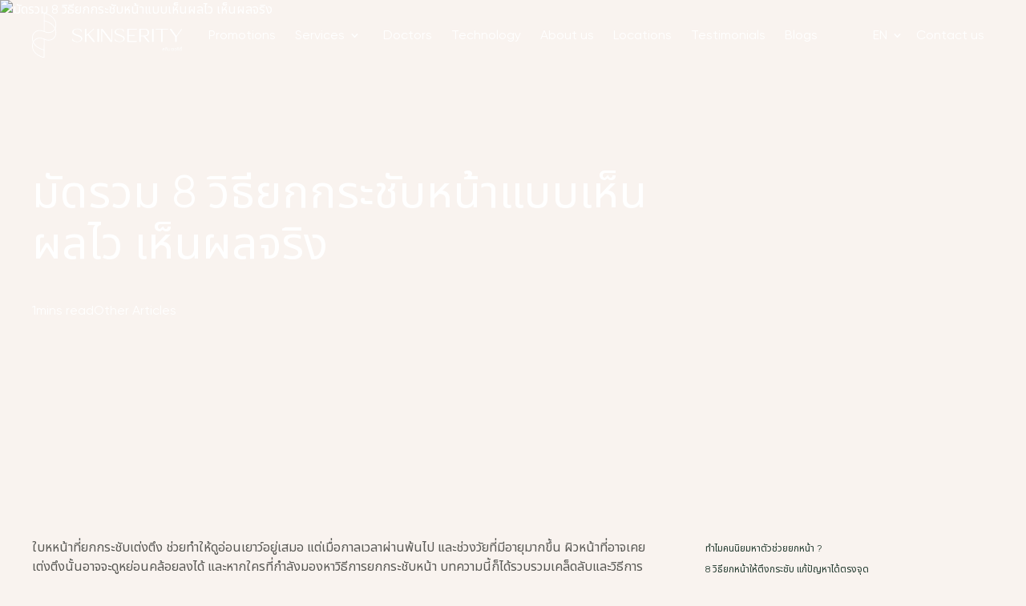

--- FILE ---
content_type: text/html; charset=utf-8
request_url: https://www.skinserityclinic.com/blog/face-lifting-option
body_size: 18030
content:
<!DOCTYPE html><!-- This site was created in Webflow. https://webflow.com --><!-- Last Published: Thu Dec 11 2025 03:31:24 GMT+0000 (Coordinated Universal Time) --><html data-wf-domain="www.skinserityclinic.com" data-wf-page="6421a4ac8f7e38227e08afb6" data-wf-site="63ce394fd49da4c06f57cf6e" lang="en" data-wf-collection="6421a4ac8f7e38581108afb2" data-wf-item-slug="face-lifting-option"><head><meta charset="utf-8"/><title></title><link rel="alternate" hrefLang="x-default" href="https://www.skinserityclinic.com/blog/face-lifting-option"/><link rel="alternate" hrefLang="en" href="https://www.skinserityclinic.com/blog/face-lifting-option"/><link rel="alternate" hrefLang="th" href="https://www.skinserityclinic.com/th/blog/face-lifting-option"/><meta content="" name="description"/><meta content="" property="og:title"/><meta content="" property="og:description"/><meta content="https://cdn.prod.website-files.com/63ce394fd49da4794b57cf84/6703ad4dba810379424a82f9_IMG_4365.avif" property="og:image"/><meta content="" property="twitter:title"/><meta content="" property="twitter:description"/><meta content="https://cdn.prod.website-files.com/63ce394fd49da4794b57cf84/6703ad4dba810379424a82f9_IMG_4365.avif" property="twitter:image"/><meta property="og:type" content="website"/><meta content="summary_large_image" name="twitter:card"/><meta content="width=device-width, initial-scale=1" name="viewport"/><meta content="Webflow" name="generator"/><link href="https://cdn.prod.website-files.com/63ce394fd49da4c06f57cf6e/css/skinserity-clinic.webflow.shared.31d21b308.css" rel="stylesheet" type="text/css"/><link href="https://fonts.googleapis.com" rel="preconnect"/><link href="https://fonts.gstatic.com" rel="preconnect" crossorigin="anonymous"/><script src="https://ajax.googleapis.com/ajax/libs/webfont/1.6.26/webfont.js" type="text/javascript"></script><script type="text/javascript">WebFont.load({  google: {    families: ["Noto Sans Thai:regular,500,600,700,800:latin,thai"]  }});</script><script type="text/javascript">!function(o,c){var n=c.documentElement,t=" w-mod-";n.className+=t+"js",("ontouchstart"in o||o.DocumentTouch&&c instanceof DocumentTouch)&&(n.className+=t+"touch")}(window,document);</script><link href="https://cdn.prod.website-files.com/63ce394fd49da4c06f57cf6e/63ce394fd49da4277257cfa3_favicon.png" rel="shortcut icon" type="image/x-icon"/><link href="https://cdn.prod.website-files.com/63ce394fd49da4c06f57cf6e/63ce394fd49da4630557cfa7_webclip.png" rel="apple-touch-icon"/><link href="https://www.skinserityclinic.com/blog/face-lifting-option" rel="canonical"/><script async="" src="https://www.googletagmanager.com/gtag/js?id=G-GJ12F62DXG"></script><script type="text/javascript">window.dataLayer = window.dataLayer || [];function gtag(){dataLayer.push(arguments);}gtag('set', 'developer_id.dZGVlNj', true);gtag('js', new Date());gtag('config', 'G-GJ12F62DXG');</script><!-- Google Tag Manager -->
<script>(function(w,d,s,l,i){w[l]=w[l]||[];w[l].push({'gtm.start':
new Date().getTime(),event:'gtm.js'});var f=d.getElementsByTagName(s)[0],
j=d.createElement(s),dl=l!='dataLayer'?'&l='+l:'';j.async=true;j.src=
'https://www.googletagmanager.com/gtm.js?id='+i+dl;f.parentNode.insertBefore(j,f);
})(window,document,'script','dataLayer','GTM-5MDQX953');</script>
<!-- End Google Tag Manager -->


<!-- [Attributes by Finsweet] CMS Nest -->
<script async src="https://cdn.jsdelivr.net/npm/@finsweet/attributes-cmsnest@1/cmsnest.js"></script>
<!-- [Attributes by Finsweet] Disable scrolling -->
<script defer src="https://cdn.jsdelivr.net/npm/@finsweet/attributes-scrolldisable@1/scrolldisable.js"></script>

<meta name="google-site-verification" content="jn12ZqzC89g2TonE9gGIKlRkoy5SJDPQZAEYxmUEpl0" />

<style>
html {
	scroll-behavior: smooth;
}
</style>

<script src="https://static.elfsight.com/platform/platform.js" data-use-service-core defer></script>
<div class="elfsight-app-9da92046-71bb-4c41-987d-383697390acf" data-elfsight-app-lazy></div><!-- [Attributes by Finsweet] Read Time -->
<script defer src="https://cdn.jsdelivr.net/npm/@finsweet/attributes-readtime@1/readtime.js"></script>
</head><body><div class="page-wrapper"><div class="global-styles w-embed"><style>
/* Make text look crisper and more legible in all browsers */
body {
  -webkit-font-smoothing: antialiased;
  -moz-osx-font-smoothing: grayscale;
  font-smoothing: antialiased;
  text-rendering: optimizeLegibility;
  font-family: Gilroy, 'Noto Sans Thai', sans-serif;
}

/* Focus state style for keyboard navigation for the focusable elements */
*[tabindex]:focus-visible,
  input[type="file"]:focus-visible {
   outline: 0.125rem solid #4d65ff;
   outline-offset: 0.125rem;
}

/* Get rid of top margin on first element in any rich text element */
.w-richtext > :not(div):first-child, .w-richtext > div:first-child > :first-child {
  margin-top: 0 !important;
}

/* Get rid of bottom margin on last element in any rich text element */
.w-richtext>:last-child, .w-richtext ol li:last-child, .w-richtext ul li:last-child {
	margin-bottom: 0 !important;
}

/* Prevent all click and hover interaction with an element */
.pointer-events-off {
	pointer-events: none;
}

/* Enables all click and hover interaction with an element */
.pointer-events-on {
  pointer-events: auto;
}

/* Create a class of .div-square which maintains a 1:1 dimension of a div */
.div-square::after {
	content: "";
	display: block;
	padding-bottom: 100%;
}

/* Make sure containers never lose their center alignment */
.container-medium,.container-small, .container-large {
	margin-right: auto !important;
  margin-left: auto !important;
}

/* 
Make the following elements inherit typography styles from the parent and not have hardcoded values. 
Important: You will not be able to style for example "All Links" in Designer with this CSS applied.
Uncomment this CSS to use it in the project. Leave this message for future hand-off.
*/
/*
a,
.w-input,
.w-select,
.w-tab-link,
.w-nav-link,
.w-dropdown-btn,
.w-dropdown-toggle,
.w-dropdown-link {
  color: inherit;
  text-decoration: inherit;
  font-size: inherit;
}
*/

/* Apply "..." after 3 lines of text */
.text-style-3lines {
	display: -webkit-box;
	overflow: hidden;
	-webkit-line-clamp: 3;
	-webkit-box-orient: vertical;
}

/* Apply "..." after 2 lines of text */
.text-style-2lines {
	display: -webkit-box;
	overflow: hidden;
	-webkit-line-clamp: 2;
	-webkit-box-orient: vertical;
}

/* Adds inline flex display */
.display-inlineflex {
  display: inline-flex;
}

/* These classes are never overwritten */
.hide {
  display: none !important;
}

@media screen and (max-width: 991px) {
    .hide, .hide-tablet {
        display: none !important;
    }
}
  @media screen and (max-width: 767px) {
    .hide-mobile-landscape{
      display: none !important;
    }
}
  @media screen and (max-width: 479px) {
    .hide-mobile{
      display: none !important;
    }
}
 
.margin-0 {
  margin: 0rem !important;
}
  
.padding-0 {
  padding: 0rem !important;
}

.spacing-clean {
padding: 0rem !important;
margin: 0rem !important;
}

.margin-top {
  margin-right: 0rem !important;
  margin-bottom: 0rem !important;
  margin-left: 0rem !important;
}

.padding-top {
  padding-right: 0rem !important;
  padding-bottom: 0rem !important;
  padding-left: 0rem !important;
}
  
.margin-right {
  margin-top: 0rem !important;
  margin-bottom: 0rem !important;
  margin-left: 0rem !important;
}

.padding-right {
  padding-top: 0rem !important;
  padding-bottom: 0rem !important;
  padding-left: 0rem !important;
}

.margin-bottom {
  margin-top: 0rem !important;
  margin-right: 0rem !important;
  margin-left: 0rem !important;
}

.padding-bottom {
  padding-top: 0rem !important;
  padding-right: 0rem !important;
  padding-left: 0rem !important;
}

.margin-left {
  margin-top: 0rem !important;
  margin-right: 0rem !important;
  margin-bottom: 0rem !important;
}
  
.padding-left {
  padding-top: 0rem !important;
  padding-right: 0rem !important;
  padding-bottom: 0rem !important;
}
  
.margin-horizontal {
  margin-top: 0rem !important;
  margin-bottom: 0rem !important;
}

.padding-horizontal {
  padding-top: 0rem !important;
  padding-bottom: 0rem !important;
}

.margin-vertical {
  margin-right: 0rem !important;
  margin-left: 0rem !important;
}
  
.padding-vertical {
  padding-right: 0rem !important;
  padding-left: 0rem !important;
}

/* Splide */
.splide__arrow {
	background: transparent; 
}
.splide__arrow svg {
  fill: #724C40;
  height: 2.5rem;
  width: 2.5rem;
}

#promotion-carousel .splide__arrow svg {
	fill: #ffffff;
}
.splide__pagination__page {
    background: #ffffff;
    height: 8px;
    margin: 4px;
    opacity: .5;
    width: 8px;
}
.splide__pagination__page.is-active {
    background: #fff;
    transform: scale(1);
    opacity: 1;
}


@media screen and (min-width: 992px) {
	/* Technology */
  .technology_card.is-horizontal:nth-child(even) .technology_image-wrapper {
      order: 1;
   }
   /* Concerns */
	.concern-page_item:nth-child(even) .concern_image {
    order: 1;
  }
  .category-page_item:nth-child(even) .category-card_image {
    order: 1;
  }
}


</style></div><div data-animation="default" class="navbar_component w-nav" data-wf--navbar--variant="fixed" data-easing2="ease" data-easing="ease" data-collapse="medium" role="banner" data-no-scroll="1" data-duration="400" data-doc-height="1"><div class="padding-global"><div class="container-large w-container"><div class="navbar_contain"><a href="/" aria-label="Skinserity" class="navbar_brand w-nav-brand"><img src="https://cdn.prod.website-files.com/63ce394fd49da4c06f57cf6e/63ce394fd49da4a0dc57cf96_logo-horizontal.svg" loading="lazy" alt="Skinserity" class="navbar_brand-image"/></a><nav role="navigation" class="navbar_nav-menu w-nav-menu"><a href="/promotions" class="navbar_link w-nav-link">Promotions</a><div data-hover="false" data-delay="0" fs-scrolldisable-element="toggle" class="navbar_dropdown w-dropdown"><div class="navbar_dropdown-toggle w-dropdown-toggle"><div class="navbar_dropdown-text-icon-wrap"><div class="navbar_dropdown-text">Services</div><div class="icon-1x1-small w-embed"><svg aria-hidden="true" fill='currentColor' role="img" viewBox="0 0 24 24" xmlns="http://www.w3.org/2000/svg"><title>Chevron Down Icon</title>
<path fill-rule="evenodd" clip-rule="evenodd" d="M8.73966 10.2004C9.0432 9.91856 9.51775 9.93613 9.7996 10.2397L12.5 13.1478L15.2004 10.2397C15.4823 9.93613 15.9568 9.91856 16.2603 10.2004C16.5639 10.4823 16.5815 10.9568 16.2996 11.2603L13.0496 14.7603C12.9077 14.9132 12.7086 15 12.5 15C12.2915 15 12.0923 14.9132 11.9504 14.7603L8.70041 11.2603C8.41856 10.9568 8.43613 10.4823 8.73966 10.2004Z"/>
</svg></div></div></div><nav class="navbar_dropdown-list w-dropdown-list"><div class="padding-global is-navbar"><div class="container-large"><div class="padding-section-small is-navbar-dropdown"><div fs-scrolldisable-element="preserve" class="service-menu_collection-wrapper w-dyn-list"><div fs-cmsnest-element="list" role="list" class="service-menu_collection-list w-dyn-items"><div role="listitem" class="service-menu_collection-item w-dyn-item"><a href="/service-category/injectables" class="service-menu_collection-link w-inline-block"><div class="service-menu_category-header"><div style="background-image:url(&quot;https://cdn.prod.website-files.com/63ce394fd49da4794b57cf84/66f52a0f3178e219ef6b3b50_Dr%20Prangpra%20Srisawas%20(4).avif&quot;)" class="service-menu_category-image"></div><div class="service-menu_category-title">Injectables</div><p class="service-menu_category-description">Youth restoration with our doctors</p></div><div fs-cmsnest-collection="service-item" fs-cmsnest-element="nest-target" class="multi-ref-target"></div></a></div><div role="listitem" class="service-menu_collection-item w-dyn-item"><a href="/service-category/skin" class="service-menu_collection-link w-inline-block"><div class="service-menu_category-header"><div style="background-image:url(&quot;https://cdn.prod.website-files.com/63ce394fd49da4794b57cf84/646c5d59cb52e2e732e0977d_IMG_0513%202%20(1).avif&quot;)" class="service-menu_category-image"></div><div class="service-menu_category-title">Skin</div><p class="service-menu_category-description">Our services aim to capture and preserve your beauty in time.</p></div><div fs-cmsnest-collection="service-item" fs-cmsnest-element="nest-target" class="multi-ref-target"></div></a></div><div role="listitem" class="service-menu_collection-item w-dyn-item"><a href="/service-category/iv-therapy" class="service-menu_collection-link w-inline-block"><div class="service-menu_category-header"><div style="background-image:url(&quot;https://cdn.prod.website-files.com/63ce394fd49da4794b57cf84/641a939af6e779e224e56a90_web-iv.jpg&quot;)" class="service-menu_category-image"></div><div class="service-menu_category-title">IV Therapy</div><p class="service-menu_category-description">Safest way to rapid health recovery by professional health care providers. </p></div><div fs-cmsnest-collection="service-item" fs-cmsnest-element="nest-target" class="multi-ref-target"></div></a></div><div role="listitem" class="service-menu_collection-item w-dyn-item"><a href="/service-category/others" class="service-menu_collection-link w-inline-block"><div class="service-menu_category-header"><div style="background-image:url(&quot;https://cdn.prod.website-files.com/63ce394fd49da4794b57cf84/646c7550b10d7e59ebaf8819_vecteezy_a-scene-of-medical-cosmetology-treatments-botulinum-injection_23577088_346%201.avif&quot;)" class="service-menu_category-image"></div><div class="service-menu_category-title">Others</div><p class="service-menu_category-description">Our services are not just aesthetic enhancements, but tailored treatments designed to extend your healthy years.</p></div><div fs-cmsnest-collection="service-item" fs-cmsnest-element="nest-target" class="multi-ref-target"></div></a></div></div></div><div fs-scrolldisable-element="preserve" class="service-item_collection-wrapper w-dyn-list"><div fs-cmsnest-collection="service-item" fs-cmsnest-element="nest-source" role="list" class="service-item_collection-list w-dyn-items"><div role="listitem" class="service-item_collection-item w-dyn-item"><a href="/services/shockwave-therapy-treatment" class="service-item_collection-link w-inline-block"><div>Shockwave Therapy</div></a></div><div role="listitem" class="service-item_collection-item w-dyn-item"><a href="/services/pico-laser-treatment" class="service-item_collection-link w-inline-block"><div>Pico Laser</div></a></div><div role="listitem" class="service-item_collection-item w-dyn-item"><a href="/services/diode-laser-hair-removal" class="service-item_collection-link w-inline-block"><div>Diode Laser Hair Removal</div></a></div><div role="listitem" class="service-item_collection-item w-dyn-item"><a href="/services/iv-drip" class="service-item_collection-link w-inline-block"><div>IV Vitamin Drip</div></a></div><div role="listitem" class="service-item_collection-item w-dyn-item"><a href="/services/lip-filler-injectables" class="service-item_collection-link w-inline-block"><div>Lip Fillings</div></a></div><div role="listitem" class="service-item_collection-item w-dyn-item"><a href="/services/botox-injections" class="service-item_collection-link w-inline-block"><div>Botulinum Toxin</div></a></div><div role="listitem" class="service-item_collection-item w-dyn-item"><a href="/services/midface-filler-injectables" class="service-item_collection-link w-inline-block"><div>Midface Fillings</div></a></div><div role="listitem" class="service-item_collection-item w-dyn-item"><a href="/services/smile-line-filler-injectables" class="service-item_collection-link w-inline-block"><div>Smile Line Fillings</div></a></div><div role="listitem" class="service-item_collection-item w-dyn-item"><a href="/services/cheeks-filler-injectables" class="service-item_collection-link w-inline-block"><div>Cheek Fillings</div></a></div><div role="listitem" class="service-item_collection-item w-dyn-item"><a href="/services/chin-filler-injectables" class="service-item_collection-link w-inline-block"><div>Chin Fillings</div></a></div><div role="listitem" class="service-item_collection-item w-dyn-item"><a href="/services/filler-injectables-undereye" class="service-item_collection-link w-inline-block"><div>Undereye Fillings</div></a></div><div role="listitem" class="service-item_collection-item w-dyn-item"><a href="/services/botox-injections-for-reducing-calves-size" class="service-item_collection-link w-inline-block"><div>Botulinum Toxin For Calves</div></a></div><div role="listitem" class="service-item_collection-item w-dyn-item"><a href="/services/botox-injections-for-underarms" class="service-item_collection-link w-inline-block"><div>Botulinum Toxin for Underarms</div></a></div><div role="listitem" class="service-item_collection-item w-dyn-item"><a href="/services/botox-injections-for-face-lifting" class="service-item_collection-link w-inline-block"><div>Botulinum Toxin for Face Lifting</div></a></div><div role="listitem" class="service-item_collection-item w-dyn-item"><a href="/services/botox-injections-for-reducing-wrinkles" class="service-item_collection-link w-inline-block"><div>Botulinum Toxin for Wrinkles</div></a></div><div role="listitem" class="service-item_collection-item w-dyn-item"><a href="/services/derma-glow-injections" class="service-item_collection-link w-inline-block"><div>Derm booster</div></a></div><div role="listitem" class="service-item_collection-item w-dyn-item"><a href="/services/exosome-injections" class="service-item_collection-link w-inline-block"><div>Exosome Therapy </div></a></div><div role="listitem" class="service-item_collection-item w-dyn-item"><a href="/services/essentials" class="service-item_collection-link w-inline-block"><div>Essentials</div></a></div><div role="listitem" class="service-item_collection-item w-dyn-item"><a href="/services/keloid-injection" class="service-item_collection-link w-inline-block"><div>Keloid Injections</div></a></div><div role="listitem" class="service-item_collection-item w-dyn-item"><a href="/services/health-check-up" class="service-item_collection-link w-inline-block"><div>Health Check-up</div></a></div><div role="listitem" class="service-item_collection-item w-dyn-item"><a href="/services/weight-loss-program" class="service-item_collection-link w-inline-block"><div>Weight Loss Program</div></a></div><div role="listitem" class="service-item_collection-item w-dyn-item"><a href="/services/hormone-replacement" class="service-item_collection-link w-inline-block"><div>Hormone Replacement</div></a></div><div role="listitem" class="service-item_collection-item w-dyn-item"><a href="/services/thread-lifting" class="service-item_collection-link w-inline-block"><div>Thread Lifting</div></a></div><div role="listitem" class="service-item_collection-item w-dyn-item"><a href="/services/mr-myers" class="service-item_collection-link w-inline-block"><div>Mr. Myer’s</div></a></div><div role="listitem" class="service-item_collection-item w-dyn-item"><a href="/services/immune-booster" class="service-item_collection-link w-inline-block"><div>Immune Booster</div></a></div><div role="listitem" class="service-item_collection-item w-dyn-item"><a href="/services/liver-detox" class="service-item_collection-link w-inline-block"><div>Liver Detox</div></a></div><div role="listitem" class="service-item_collection-item w-dyn-item"><a href="/services/signature-skin-booster" class="service-item_collection-link w-inline-block"><div>Signature Skin Booster</div></a></div><div role="listitem" class="service-item_collection-item w-dyn-item"><a href="/services/facial-treatment" class="service-item_collection-link w-inline-block"><div>Facial Treatment</div></a></div><div role="listitem" class="service-item_collection-item w-dyn-item"><a href="/services/ultratherapy" class="service-item_collection-link w-inline-block"><div>Ultra Lifting Therapy</div></a></div><div role="listitem" class="service-item_collection-item w-dyn-item"><a href="/services/rejuran" class="service-item_collection-link w-inline-block"><div>PDRN Therapy</div></a></div><div role="listitem" class="service-item_collection-item w-dyn-item"><a href="/services/mesofat-lysis" class="service-item_collection-link w-inline-block"><div>Fat Lysis Therapy</div></a></div><div role="listitem" class="service-item_collection-item w-dyn-item"><a href="/services/meso-therapy" class="service-item_collection-link w-inline-block"><div>Skin Booster</div></a></div><div role="listitem" class="service-item_collection-item w-dyn-item"><a href="/services/filler-injectables" class="service-item_collection-link w-inline-block"><div>Fillings</div></a></div><div role="listitem" class="service-item_collection-item w-dyn-item"><a href="/services/botox-injectables" class="service-item_collection-link w-inline-block"><div>Botulinum Toxin for Jawline</div></a></div></div></div></div></div></div></nav></div><a href="/services" class="navbar_link hide w-nav-link">Services</a><a href="/doctors" class="navbar_link w-nav-link">Doctors</a><a href="/technology" class="navbar_link w-nav-link">Technology</a><a href="/about-us" class="navbar_link w-nav-link">About us</a><a href="/locations" class="navbar_link w-nav-link">Locations</a><a href="/testimonials" class="navbar_link w-nav-link">Testimonials</a><a href="/blog" class="navbar_link w-nav-link">Blogs</a></nav><div class="navbar_actions"><div class="navbar_locale w-locales-list"><div data-hover="false" data-delay="0" class="navbar_dropdown-locale w-dropdown"><div class="navbar_dropdown-toggle-locale w-dropdown-toggle"><div class="navbar_dropdown-text-icon-wrap-locale"><div class="navbar_dropdown-text-locale">en</div><div class="navbar_dropdown-icon-locale w-embed"><svg aria-hidden="true" fill='currentColor' role="img" viewBox="0 0 24 24" xmlns="http://www.w3.org/2000/svg"><title>Chevron Down Icon</title>
<path fill-rule="evenodd" clip-rule="evenodd" d="M8.73966 10.2004C9.0432 9.91856 9.51775 9.93613 9.7996 10.2397L12.5 13.1478L15.2004 10.2397C15.4823 9.93613 15.9568 9.91856 16.2603 10.2004C16.5639 10.4823 16.5815 10.9568 16.2996 11.2603L13.0496 14.7603C12.9077 14.9132 12.7086 15 12.5 15C12.2915 15 12.0923 14.9132 11.9504 14.7603L8.70041 11.2603C8.41856 10.9568 8.43613 10.4823 8.73966 10.2004Z"/>
</svg></div></div></div><nav class="navbar_dropdown-list-locale w-dropdown-list"><div role="list" class="navbar_locale-list w-locales-items"><div role="listitem" class="navbar_locale-item w-locales-item"><a hreflang="en" href="/blog/face-lifting-option" aria-current="page" class="navbar_locale-link w--current">en</a></div><div role="listitem" class="navbar_locale-item w-locales-item"><a hreflang="th" href="/th/blog/face-lifting-option" class="navbar_locale-link">th</a></div></div></nav></div></div><a href="/contact-us" class="navbar_link is-contact w-nav-link">Contact us</a><div fs-scrolldisable-element="toggle" class="navbar_menu-button w-nav-button"><div class="navbar_menu-line-wrapper"><div class="navbar_menu-line is-top"></div><div class="navbar_menu-line is-bottom"></div></div></div></div></div></div></div></div><main class="main-wrapper"><section id="hero" class="section_hero"><div class="padding-global"><div class="container-large"><div class="padding-section-large"><div class="hero_component"><div class="max-width-large"><h1 class="hero_title">มัดรวม 8 วิธียกกระชับหน้าแบบเห็นผลไว เห็นผลจริง</h1><div class="hero_description w-dyn-bind-empty"></div><div class="hero_action"><div class="hero_meta"><div class="hero_read-time"><div fs-readtime-element="time">00</div><div>mins read</div></div><div class="hero_category"><div>Other Articles</div></div></div></div></div></div></div></div></div><div class="hero_filter"></div><img loading="lazy" alt="มัดรวม 8 วิธียกกระชับหน้าแบบเห็นผลไว เห็นผลจริง" src="https://cdn.prod.website-files.com/63ce394fd49da4794b57cf84/6703ad4dba810379424a82f9_IMG_4365.avif" class="hero_bg"/></section><div class="section_blog-details-content"><div class="padding-global"><div class="container-large"><div class="padding-section-medium"><div class="w-layout-grid blog-details_grid"><div id="w-node-ba6d205f-3a70-38b4-8d92-f09ee103a6a4-7e08afb6" class="blog-details_content"><div fs-toc-element="contents" fs-readtime-element="contents" class="text-rich-text w-richtext"><p>ใบหหน้าที่ยกกระชับเต่งตึง ช่วยทำให้ดูอ่อนเยาว์อยู่เสมอ แต่เมื่อกาลเวลาผ่านพ้นไป และช่วงวัยที่มีอายุมากขึ้น ผิวหน้าที่อาจเคยเต่งตึงนั้นอาจจะดูหย่อนคล้อยลงได้ และหากใครที่กำลังมองหาวิธีการยกกระชับหน้า บทความนี้ก็ได้รวบรวมเคล็ดลับและวิธีการต่าง ๆ มาฝากคุณผู้อ่านกันค่ะ</p><h2><strong>ทำไมคนนิยมหาตัวช่วยยกหน้า ?</strong></h2><p>เมื่อเราอายุมากขึ้น ปัญหาเกี่ยวกับผิวหน้า เช่น ริ้วรอยและความหย่อนคล้อยจะเริ่มกลายมาเป็นหัวข้อที่เป็นเรื่องน่ากังวล แน่นอนว่าเราต่างก็ต้องการให้ผิวหน้าดูอ่อนวัย และดูเด็กตลอดเวลา แต่เราไม่สามารถป้องกันการเปลี่ยนแปลงโครงสร้างผิวตามเวลาได้ แต่ทั้งนี้ปัจจุบันเทคโนโลยีทางการแพทย์ได้รับการพัฒนาอย่างต่อเนื่อง จึงสามารถช่วยลดการเสื่อมสภาพของผิว แก้ไขปัญหาผิวต่าง ๆ ได้อย่างมีประสิทธิภาพ และช่วยให้ผิวหน้าดูอ่อนเยาว์และตึงกระชับได้อย่างยาวนาน</p><p>ถ้าพูดถึงเทคนิคในการยกกระชับใบหน้าและแก้ปัญหาผิวหย่อนคล้อย ริ้วรอย หรือปัญหาผิวแห่งวัยต่าง ๆ ในยุคปัจจุบัน มีให้เลือกหลากหลายวิธีมากโดยไม่จำเป็นต้องผ่าตัด </p><p>และสามารถเห็นผลลัพธ์ได้อย่างรวดเร็ว นอกจากนี้ยังไม่ต้องใช้เวลาในการฟื้นตัวอีกด้วย </p><h2><strong>8 วิธียกหน้าให้ตึงกระชับ แก้ปัญหาได้ตรงจุด</strong></h2><h3><strong>1. ใช้ครีมยกกระชับใบหน้า</strong></h3><p>การใช้ครีมยกกระชับใบหน้าเพื่อลดริ้วรอยเป็นวิธีที่เป็นทางเลือกที่ง่ายและสามารถหาซื้อได้สะดวกสบายตามท้องตลาดทั่วไป มีหลากหลายสูตรให้เลือกใช้ และควรใช้ครีมอย่างสม่ำเสมออย่างน้อย 3-4 เดือนเพื่อเห็นผลลัพธ์ที่ชัดเจน ทั้งนี้ ครีมบำรุงเพียงอย่างเดียวไม่สามารถแก้ไขปัญหาหน้าหย่อนคล้อยได้ เพราะสาเหตุหลักมาจากกระดูกที่ทรุดตัว ดังนั้นครีมบำรุงไม่สามารถช่วยแก้ไขส่วนนี้ได้</p><h3><strong>2. การนวดยกกระชับใบหน้า</strong></h3><p>การนวดเพื่อยกกระชับใบหน้าป็นทางเลือกในการดูแลผิวหน้าที่เป็นที่นิยม การนวดผิวหน้าจะเป็นการใช้นิ้วมือนวดไปยังจุดต่าง ๆ บนใบหน้า โดยจุดหลัก ๆ คือ บริเวณหน้าแก้ม ร่องมุมปาก และร่องแก้ม ในแต่ละจุดนวด จะนวดไปทีละครั้ง นวดประมาณ 4-5 ครั้ง แล้วหมุนวนรอบ ๆ จุดนั้น 3-4 รอบ หากคุณไม่สะดวกทำเอง ก็สามารถเลือกซื้อคอร์สนวดยกกระชับใบหน้าที่คลินิกที่มีแพทย์ดูแล ซึ่งมักจะเห็นผลมากกว่า</p><h3><strong>3. ฉีดโบทูลินั่ม ท็อกซินยกกระชับหน้า</strong></h3><p>การใช้โบทูลินั่ม ท็อกซินเป็นอีกหนึ่งวิธีในการช่วยยกกระชับใบหน้าได้อย่างเห็นผล โดยวิธีนี้เป็นทางเลือกที่ง่ายและไม่แพงในการลดริ้วรอยและเพิ่มความยืดหยุ่นให้กับผิวหน้า สารโบทูลินั่ม ท็อกซินจะถูกฉีดในกล้ามเนื้อบริเวณที่ทำให้ใบหน้าหย่อนลง การฉีดโบทูลินั่ม ท็อกซินจะทำให้กล้ามเนื้อสลายและผิวด้านบนยกขึ้น การฉีดโบทูลินั่ม ท็อกซินนั้นอาจให้ผลลัพธ์ที่ไม่ยาวนาน แต่ก็สามารถฉีดเป็นประจำอย่างต่อเนื่องได้เพื่อผลลัพธ์ที่มีประสิทธิภาพและยาวนาน</p><h3><strong>4. การร้อยไหมยกกระชับหน้า</strong></h3><p>การยกกระชับใบหน้าด้วยการร้อยไหมเป็นหัตถการที่เป็นที่นิยมสูง เนื่องจากผลลัพธ์สามารถเห็นได้ทันทีหลังการทำร้อยไหม วิธีการนี้ คือ จะใช้เส้นไหมร้อยเข้าไปในบริเวณที่ต้องการยกกระชับ ไหมจะช่วยเสริมสร้างโครงสร้างให้ผิวหน้าดูกระชับขึ้น คุณสมบัติของไหมทำหน้าที่เหมือนสลิงที่สามารถยกกระชับผิวและยังคงความเรียวยืดให้กับใบหน้า วิธีนี้เหมาะสำหรับผู้ที่ไม่กลัวการใช้เข็มและต้องการเห็นผลลัพธ์ไว</p><p>อย่างไรก็ตาม การร้อยไหมควรดำเนินการโดยแพทย์ เพื่อผลลัพธ์ที่สามารถเห็นผลได้อย่างมีประสิทธิภาพ</p><h3><strong>5. โปรแกรม Therma ยกกระชับหน้า</strong></h3><p>โปรแกรม Therma เป็นเทคนิคที่นิยมใช้ในการยกกระชับใบหน้าและผิวหนัง โดยการยิงความร้อนเข้าสู่ผิวทำให้เกิดความร้อนภายในผิวหนัง กระตุ้นกระบวนการสร้างคอลลาเจน ทำให้ผิวดูแน่นขึ้น วิธีนี้สามารถส่งผลให้ผิวมีสุขภาพที่ดีขึ้น รวมถึงช่วยลดริ้วรอยและรูขุมขนอีกด้วย</p><p>ในกระบวนการโปรแกรม Therma การยิงความร้อนจะสร้างก้อนพลังงานให้เข้าสู่ผิว ทำให้ความร้อนกระตุ้นกระบวนการยกกระชับผิวหน้า คุณสมบัติหลักของโปรแกรม Therma อยู่ที่การลดเนื้อไขมัน เน้นเรื่องการลดริ้วรอยและรูขุมขนมากกว่าการทำเพื่อเห็นผลลัพธ์เรื่องยกกระชับเพียงอย่างเดียว</p><h3><strong>6. การทำ Hifu ยกกระชับผิวหน้า</strong></h3><p>เทคโนโลยี Hifu เป็นวิธีที่น่าสนใจสำหรับการยกกระชับใบหน้า โดยใช้คลื่นเสียงอัลตร้าซาวด์ที่ได้รับการพัฒนามาจากการใช้อัลตร้าซาวด์ในการตรวจดูครรภ์ทางการแพทย์ วิธีการนี้จะเป็นการยิงคลื่นเสียงเข้าไปในชั้นผิวแต่ละชั้นเพื่อกระตุ้นกระบวนการหดตัวเหมือนกับการเย็บผิวหนัง ผลที่เกิดขึ้นคือผิวหน้าดูยกกระชับและอ่อนเยาว์มากขึ้น</p><h3><strong>7. การทำโยคะยกกระชับผิวหน้า</strong></h3><p>โยคะหน้ากระชับเป็นหนึ่งในวิธีที่คนหลายคนสนใจเพื่อให้หน้าดูสดใสและกระชับขึ้น ท่าโยคะที่เป็นที่นิยมคือท่า &quot;The Satchmo&quot; ซึ่งเน้นการกระชับแก้มด้วยการใช้ลมหายใจ โดยจะทำการสลับระหว่างการพองแก้มซ้ายและแก้มขวา แล้วทำซ้ำกระบวนการนี้ 3 ครั้ง อีกทั้งยังมีท่าที่ใช้การเป่าลมเข้าออกเพื่อกระชับกล้ามเนื้อแก้ม การทำเช่นนี้จะช่วยให้ใบหน้าดูกระชับขึ้นได้</p><h2><strong>ยกหน้ากระชับด้วยเทคนิคไหนดี ?</strong></h2><p>การแก้ไขปัญหาใบหน้าเหี่ยวย่นหย่อนคล้อยเมื่ออายุมากขึ้นเป็นสิ่งที่ต้องใช้หลากหลายวิธีการในการแก้ไขปัญหานี้ การใช้เทคนิคที่เหมาะสมกับปัญหาผิวหน้านั้นถือว่าเป็นสิ่งสำคัญ เพื่อให้ได้ผลลัพธ์ที่ดีที่สุดและเห็นผลอย่างชัดเจน </p><p>จำเป็นต้องเข้าใจว่าปัญหาผิวหน้า เช่น ความหย่อนคล้อยหรือริ้วรอยอาจเกิดขึ้นในชั้นผิวหรือโครงสร้างใต้ผิว ดังนั้น การเลือกเทคนิคที่เหมาะสมควรจะพิจารณาตัวเลือกที่ตอบโจทย์กับปัญหานั้นจริง ๆ </p><p>อย่างไรก็ตาม การนวดหน้า ร้อยไหม และการใช้เทคโนโลยีที่กระชับผิว เช่น Hifu นั้นสามารถใช้ร่วมกันได้เพื่อเพิ่มประสิทธิภาพในการแก้ไขปัญหาผิวหย่อนคล้อยให้ดียิ่งขึ้น </p><p>สรุปแล้ว การยกกระชับใบหน้าที่หย่อนคล้อยใก้กลับมาตึงกระชับนั้นมีหลากหลายวิธีการ ไม่ว่าจะเป็นการใช้ครีมยกกระชับผิวหน้า การนวดกน้า การทำโยคะหน้า รวมไปถึงการใช้บริการต่าง ๆ ในคลินิก เช่น การทำไฮฟู่ ซึ่งเรียกได้ว่าสามารถทำร่วมกันเพื่อให้เห็นผลลัพธ์ที่ดีที่สุดและมีประสิทธิภาพสูงสุด</p><p>‍</p></div></div><div id="w-node-b548c4f7-f360-5868-a183-fcd46cefa0a9-7e08afb6" class="blog-details_sidebar"><div class="bloc-details_sticky"><div class="blog-details_toc"><div id="toc" class="fs-toc_component"><div class="fs-toc_link-wrapper"><a href="#" class="fs-toc_link w-inline-block"><div fs-toc-element="link">Level 1</div></a><div class="fs-toc_link-wrapper is-2nd-level"><a href="#" class="fs-toc_link w-inline-block"><div fs-toc-element="link">Level 2</div></a><div class="fs-toc_link-wrapper is-3rd-level"><a href="#" class="fs-toc_link w-inline-block"><div fs-toc-element="link">Level 3</div></a></div></div></div></div></div><div class="blog-details_sidebar-item"><div class="blog-details_sidebar-header"><h2 class="blog-details_sidebar-header-title">Features posts</h2></div><div class="blog_wrapper w-dyn-list"><div role="list" class="blog_list is-blog-details w-dyn-items"><div role="listitem" class="blog_item w-dyn-item"><a href="/blog/what-is-lethargy" class="blog-card_component w-inline-block"><div style="background-image:url(&quot;https://cdn.prod.website-files.com/63ce394fd49da4794b57cf84/68cba22d159215aeda8da5a3_Lethargy%20Facebook%20Image.avif&quot;)" class="blog-card_image"></div><div class="blog-card_body is-blog-details"><h2 class="blog-card_title is-blog-details">What Is Lethargy? Symptoms, Causes &amp; How to Feel Better</h2></div><div class="blog-card_footer"><div class="blog-card_meta"><div class="blog-card_category-wrapper"><div class="blog-card_category-list"><div class="blog-card_category-item"><div>Other Articles</div></div></div></div></div><div class="blog-card_author"><div style="background-image:url(&quot;https://cdn.prod.website-files.com/63ce394fd49da4794b57cf84/643f498b5ecc6b76414afd71_author-1.avif&quot;)" class="blog-card_author-image"></div><div class="blog-card_author-body"><div class="blog-card_name">Prangpra Srisawas</div><div class="blog-card_date">Sep 16, 2025</div></div></div></div></a></div><div role="listitem" class="blog_item w-dyn-item"><a href="/blog/office-syndrome-exercise-stretching-guide" class="blog-card_component w-inline-block"><div style="background-image:url(&quot;https://cdn.prod.website-files.com/63ce394fd49da4794b57cf84/68c922e4659937fb4dce22a5_Office%20Syndrome%20Exercise.jpg&quot;)" class="blog-card_image"></div><div class="blog-card_body is-blog-details"><h2 class="blog-card_title is-blog-details">Office Syndrome Stretching &amp; Exercise Routine You Can Do at Your Desk</h2></div><div class="blog-card_footer"><div class="blog-card_meta"><div class="blog-card_category-wrapper"><div class="blog-card_category-list"><div class="blog-card_category-item"><div>Other Articles</div></div></div></div></div><div class="blog-card_author"><div style="background-image:url(&quot;https://cdn.prod.website-files.com/63ce394fd49da4794b57cf84/643f498b5ecc6b76414afd71_author-1.avif&quot;)" class="blog-card_author-image"></div><div class="blog-card_author-body"><div class="blog-card_name">Prangpra Srisawas</div><div class="blog-card_date">Sep 16, 2025</div></div></div></div></a></div><div role="listitem" class="blog_item w-dyn-item"><a href="/blog/face-lifting-option" aria-current="page" class="blog-card_component w-inline-block w--current"><div style="background-image:url(&quot;https://cdn.prod.website-files.com/63ce394fd49da4794b57cf84/6703ad4dba810379424a82f9_IMG_4365.avif&quot;)" class="blog-card_image"></div><div class="blog-card_body is-blog-details"><h2 class="blog-card_title is-blog-details">มัดรวม 8 วิธียกกระชับหน้าแบบเห็นผลไว เห็นผลจริง</h2></div><div class="blog-card_footer"><div class="blog-card_meta"><div class="blog-card_category-wrapper"><div class="blog-card_category-list"><div class="blog-card_category-item"><div>Other Articles</div></div></div></div></div><div class="blog-card_author"><div style="background-image:url(&quot;https://cdn.prod.website-files.com/63ce394fd49da4794b57cf84/643f498b5ecc6b76414afd71_author-1.avif&quot;)" class="blog-card_author-image"></div><div class="blog-card_author-body"><div class="blog-card_name">Prangpra Srisawas</div><div class="blog-card_date">Oct 2, 2023</div></div></div></div></a></div></div></div></div></div></div></div></div></div></div></div></main><section class="cta_component"><div class="padding-global"><div class="container-large"><div class="cta_contain"><h2 class="cta_title">Plan your treatment with us today</h2><div class="cta_actions"><a href="/links" class="button is-white w-button">Book Your Consultation</a></div></div></div></div></section><div class="schema w-dyn-bind-empty w-richtext"></div><footer class="footer_component"><div class="padding-global"><div class="container-large"><div class="padding-section-medium"><div class="footer_grid"><a href="#" aria-label="Skinserity" class="footer_brand w-inline-block"><img src="https://cdn.prod.website-files.com/63ce394fd49da4c06f57cf6e/63ce394fd49da4833057cf99_logo-vertical.svg" loading="lazy" alt="Skinserity" class="footer_brand-image"/></a><div class="footer_social"><a aria-label="Facebook" href="https://www.facebook.com/SkinserityClinic/about" target="_blank" class="footer_social-link w-inline-block"><div class="icon-1x1-small w-embed"><svg aria-hidden="true" role="img" fill='currentColor' xmlns="http://www.w3.org/2000/svg" viewBox="0 0 24 24"><title>Facebook icon</title>
<path d="M22 12C22 6.47581 17.5242 2 12 2C6.47581 2 2 6.47581 2 12C2 16.9911 5.65685 21.1282 10.4375 21.879V14.8907H7.89718V12H10.4375V9.79677C10.4375 7.29073 11.9294 5.90645 14.2145 5.90645C15.3089 5.90645 16.4532 6.10161 16.4532 6.10161V8.56129H15.1919C13.95 8.56129 13.5625 9.33226 13.5625 10.123V12H16.3359L15.8923 14.8907H13.5625V21.879C18.3431 21.1282 22 16.9911 22 12Z"/>
</svg></div></a><a aria-label="Line" href="https://lin.ee/0ZlOXrM" target="_blank" class="footer_social-link w-inline-block"><div class="icon-1x1-small w-embed"><svg aria-hidden="true" fill='currentColor' role="img" viewBox="0 0 24 24" xmlns="http://www.w3.org/2000/svg"><title>Line Icon</title>
<path d="M12 2C17.5137 2 22 5.66107 22 10.162C22 11.9636 21.3062 13.5854 19.8562 15.1834C17.7587 17.6123 13.0675 20.5706 12 21.0232C10.9625 21.4633 11.0825 20.7755 11.13 20.504L11.1338 20.4814L11.2763 19.6201C11.31 19.3637 11.345 18.9651 11.2437 18.7112C11.1312 18.4308 10.6887 18.285 10.3637 18.2146C5.5575 17.5771 2 14.1964 2 10.162C2 5.66107 6.4875 2 12 2ZM8.2775 11.6631H6.37125V8.18308C6.37125 8.13128 6.35088 8.08159 6.31458 8.04484C6.27828 8.0081 6.229 7.98729 6.1775 7.98695H5.475C5.44939 7.98695 5.42404 7.99203 5.40038 8.00188C5.37672 8.01174 5.35522 8.02619 5.33711 8.0444C5.31901 8.06261 5.30464 8.08423 5.29484 8.10803C5.28504 8.13182 5.28 8.15733 5.28 8.18308V12.5658C5.28 12.6174 5.30125 12.6664 5.335 12.7003V12.7016L5.3375 12.7041L5.34 12.7066C5.37625 12.7417 5.42471 12.7611 5.475 12.7607H8.2775C8.385 12.7607 8.47125 12.6727 8.47125 12.5645V11.8605C8.47141 11.8347 8.46653 11.8092 8.45689 11.7853C8.44724 11.7615 8.43301 11.7398 8.41502 11.7214C8.39703 11.7031 8.37562 11.6885 8.35203 11.6785C8.32843 11.6685 8.30311 11.6633 8.2775 11.6631V11.6631ZM9.26625 7.98695C9.21453 7.98695 9.16493 8.00762 9.12836 8.0444C9.09179 8.08118 9.07125 8.13107 9.07125 8.18308V12.5658C9.07125 12.6739 9.15875 12.7607 9.26625 12.7607H9.96875C10.0763 12.7607 10.1625 12.6727 10.1625 12.5658V8.18308C10.1625 8.13128 10.1421 8.08159 10.1058 8.04484C10.0695 8.0081 10.0203 7.98729 9.96875 7.98695H9.26625ZM14.095 7.98695C14.0433 7.98695 13.9937 8.00762 13.9571 8.0444C13.9205 8.08118 13.9 8.13107 13.9 8.18308V10.7856L11.9037 8.07496C11.8987 8.06836 11.8933 8.06206 11.8875 8.0561V8.05484C11.8835 8.05044 11.8794 8.04625 11.875 8.04227L11.8712 8.0385C11.867 8.03438 11.8624 8.03059 11.8575 8.02719H11.8563L11.85 8.02216L11.8462 8.01964C11.8443 8.01818 11.8422 8.01691 11.84 8.01587L11.83 8.00958H11.8275L11.8238 8.00707L11.8112 8.00204L11.8062 7.99953C11.8022 7.99803 11.798 7.99677 11.7938 7.99575H11.7913L11.7875 7.9945L11.7763 7.99198H11.7688L11.765 7.99072H11.76L11.7575 7.98947H11.04C10.9885 7.98947 10.9391 8.00996 10.9026 8.04647C10.866 8.08298 10.8453 8.13254 10.845 8.18434V12.5671C10.845 12.6752 10.9325 12.7619 11.04 12.7619H11.74C11.8487 12.7619 11.9362 12.6739 11.9362 12.5671V9.96458L13.9362 12.6802C13.9495 12.6989 13.9661 12.7151 13.985 12.728L13.9862 12.7292L13.9987 12.7368L14.0037 12.7393C14.007 12.7412 14.0103 12.7429 14.0138 12.7443L14.0225 12.7481L14.0288 12.7506C14.0329 12.752 14.037 12.7533 14.0413 12.7544H14.045C14.0613 12.7591 14.0781 12.7616 14.095 12.7619H14.795C14.9038 12.7619 14.9912 12.6739 14.9912 12.5671V8.18308C14.9912 8.13107 14.9707 8.08118 14.9341 8.0444C14.8976 8.00762 14.848 7.98695 14.7963 7.98695H14.095V7.98695ZM18.8638 8.88839V8.18434C18.8639 8.15858 18.859 8.13305 18.8494 8.10919C18.8397 8.08533 18.8255 8.06361 18.8075 8.04529C18.7895 8.02696 18.7681 8.01237 18.7445 8.00236C18.7209 7.99235 18.6956 7.98712 18.67 7.98695H15.8675C15.8171 7.98701 15.7686 8.00686 15.7325 8.04227H15.7312L15.73 8.04479L15.7275 8.04856C15.6926 8.08458 15.6729 8.13278 15.6725 8.18308V12.5658C15.6725 12.6174 15.6938 12.6664 15.7275 12.7003L15.73 12.7041L15.7325 12.7066C15.7688 12.7416 15.8172 12.761 15.8675 12.7607H18.67C18.7775 12.7607 18.8638 12.6727 18.8638 12.5645V11.8605C18.8639 11.8347 18.859 11.8092 18.8494 11.7853C18.8397 11.7615 18.8255 11.7398 18.8075 11.7214C18.7895 11.7031 18.7681 11.6885 18.7445 11.6785C18.7209 11.6685 18.6956 11.6633 18.67 11.6631H16.7625V10.9226H18.6688C18.7763 10.9226 18.8625 10.8346 18.8625 10.7265V10.0224C18.8627 9.99666 18.8578 9.97112 18.8481 9.94727C18.8385 9.92341 18.8243 9.90169 18.8063 9.88336C18.7883 9.86503 18.7669 9.85045 18.7433 9.84044C18.7197 9.83043 18.6944 9.8252 18.6688 9.82503H16.7625V9.08452H18.6688C18.7763 9.08452 18.8625 8.99651 18.8625 8.88839H18.8638Z"/>
</svg></div></a><a aria-label="Whatsapp" href="https://wa.me/message/AK3SBHZAXATSF1" target="_blank" class="footer_social-link w-inline-block"><div class="icon-1x1-small w-embed"><svg aria-hidden="true" fill='currentColor' role="img" viewBox="0 0 24 24" xmlns="http://www.w3.org/2000/svg"><title>Whatsapp Icon</title>
<path d="M2.00401 22L3.35601 17.032C2.46515 15.5049 1.99711 13.768 2.00001 12C2.00001 6.477 6.47701 2 12 2C17.523 2 22 6.477 22 12C22 17.523 17.523 22 12 22C10.2328 22.0029 8.49667 21.5352 6.97001 20.645L2.00401 22ZM8.39101 7.308C8.26188 7.31602 8.13569 7.35003 8.02001 7.408C7.91153 7.46943 7.81251 7.54622 7.72601 7.636C7.60601 7.749 7.53801 7.847 7.46501 7.942C7.09542 8.423 6.89662 9.01342 6.90001 9.62C6.90201 10.11 7.03001 10.587 7.23001 11.033C7.63901 11.935 8.31201 12.89 9.20101 13.775C9.41501 13.988 9.62401 14.202 9.84901 14.401C10.9524 15.3725 12.2673 16.073 13.689 16.447L14.258 16.534C14.443 16.544 14.628 16.53 14.814 16.521C15.1053 16.506 15.3896 16.4271 15.647 16.29C15.778 16.2225 15.9058 16.1491 16.03 16.07C16.03 16.07 16.073 16.042 16.155 15.98C16.29 15.88 16.373 15.809 16.485 15.692C16.568 15.606 16.64 15.505 16.695 15.39C16.773 15.227 16.851 14.916 16.883 14.657C16.907 14.459 16.9 14.351 16.897 14.284C16.893 14.177 16.804 14.066 16.707 14.019L16.125 13.758C16.125 13.758 15.255 13.379 14.724 13.137C14.668 13.1126 14.608 13.0987 14.547 13.096C14.4786 13.089 14.4095 13.0967 14.3443 13.1186C14.2791 13.1405 14.2193 13.1761 14.169 13.223V13.221C14.164 13.221 14.097 13.278 13.374 14.154C13.3325 14.2098 13.2754 14.2519 13.2098 14.2751C13.1443 14.2982 13.0733 14.3013 13.006 14.284C12.9409 14.2666 12.877 14.2445 12.815 14.218C12.691 14.166 12.648 14.146 12.563 14.109L12.558 14.107C11.9859 13.8572 11.4562 13.5198 10.988 13.107C10.862 12.997 10.745 12.877 10.625 12.761C10.2316 12.3842 9.88873 11.958 9.60501 11.493L9.54601 11.398C9.50364 11.3342 9.46937 11.2653 9.44401 11.193C9.40601 11.046 9.50501 10.928 9.50501 10.928C9.50501 10.928 9.74801 10.662 9.86101 10.518C9.9551 10.3983 10.0429 10.2738 10.124 10.145C10.242 9.955 10.279 9.76 10.217 9.609C9.93701 8.925 9.64701 8.244 9.34901 7.568C9.29001 7.434 9.11501 7.338 8.95601 7.319C8.90201 7.313 8.84801 7.307 8.79401 7.303C8.65972 7.29633 8.52515 7.29766 8.39101 7.307V7.308Z"/>
</svg></div></a><a aria-label="Wechat" href="https://www.wechat.com/" target="_blank" class="footer_social-link w-inline-block"><div class="icon-1x1-small w-embed"><svg aria-hidden="true" fill='currentColor' role="img" viewBox="0 0 24 24" xmlns="http://www.w3.org/2000/svg"><title>Wechat Icon</title>
<path d="M16.1277 7.71111C16.5458 7.71111 16.9532 7.74445 17.3499 7.8C16.6209 4.5 13.2758 2 9.25536 2C4.69883 2 1 5.2 1 9.14445C1 11.4222 2.23294 13.4333 4.15205 14.7444L3.0692 17L6.02826 15.6778C6.66082 15.9111 7.32554 16.1 8.03314 16.2C7.93665 15.7667 7.88304 15.3222 7.88304 14.8556C7.87232 10.9222 11.5712 7.71111 16.1277 7.71111ZM12 5.21111C12.1352 5.21111 12.269 5.2387 12.3939 5.29231C12.5187 5.34591 12.6322 5.42448 12.7278 5.52353C12.8234 5.62258 12.8992 5.74017 12.9509 5.86958C13.0026 5.999 13.0292 6.1377 13.0292 6.27778C13.0292 6.41785 13.0026 6.55656 12.9509 6.68597C12.8992 6.81539 12.8234 6.93298 12.7278 7.03203C12.6322 7.13107 12.5187 7.20964 12.3939 7.26325C12.269 7.31685 12.1352 7.34444 12 7.34444C11.727 7.34444 11.4652 7.23206 11.2722 7.03203C11.0792 6.83199 10.9708 6.56068 10.9708 6.27778C10.9708 5.99488 11.0792 5.72357 11.2722 5.52353C11.4652 5.32349 11.727 5.21111 12 5.21111ZM6.5 7.35556C6.22703 7.35556 5.96524 7.24318 5.77222 7.04314C5.5792 6.8431 5.47076 6.57179 5.47076 6.28889C5.47076 6.00599 5.5792 5.73468 5.77222 5.53464C5.96524 5.3346 6.22703 5.22222 6.5 5.22222C6.77297 5.22222 7.03476 5.3346 7.22778 5.53464C7.4208 5.73468 7.52924 6.00599 7.52924 6.28889C7.52924 6.57179 7.4208 6.8431 7.22778 7.04314C7.03476 7.24318 6.77297 7.35556 6.5 7.35556Z"/>
<path d="M23 14.8556C23 11.7 19.923 9.14445 16.1277 9.14445C12.3324 9.14445 9.25536 11.7 9.25536 14.8556C9.25536 18.0111 12.3324 20.5667 16.1277 20.5667C16.7495 20.5667 17.3499 20.4778 17.9181 20.3444L21.6277 22L20.3411 19.3333C21.9493 18.2889 23 16.6889 23 14.8556ZM14.0585 14.5C13.8549 14.5 13.6559 14.4374 13.4867 14.3202C13.3174 14.203 13.1855 14.0364 13.1076 13.8415C13.0297 13.6466 13.0093 13.4322 13.049 13.2252C13.0887 13.0183 13.1868 12.8283 13.3307 12.6791C13.4746 12.5299 13.658 12.4283 13.8577 12.3872C14.0573 12.346 14.2643 12.3671 14.4524 12.4479C14.6404 12.5286 14.8012 12.6653 14.9143 12.8407C15.0274 13.0161 15.0877 13.2224 15.0877 13.4333C15.0984 14.0222 14.6267 14.5 14.0585 14.5ZM18.1862 14.5C17.9132 14.5 17.6514 14.3876 17.4584 14.1876C17.2654 13.9875 17.1569 13.7162 17.1569 13.4333C17.1569 13.1504 17.2654 12.8791 17.4584 12.6791C17.6514 12.479 17.9132 12.3667 18.1862 12.3667C18.4591 12.3667 18.7209 12.479 18.9139 12.6791C19.107 12.8791 19.2154 13.1504 19.2154 13.4333C19.2154 13.7162 19.107 13.9875 18.9139 14.1876C18.7209 14.3876 18.4591 14.5 18.1862 14.5Z"/>
</svg></div></a><a aria-label="Instagram" href="https://www.instagram.com/skinserityclinic/" target="_blank" class="footer_social-link w-inline-block"><div class="icon-1x1-small w-embed"><svg  aria-hidden="true" role="img" fill=currentColor viewBox="0 0 24 24" xmlns="http://www.w3.org/2000/svg"><title>Instagram icon</title><path d="M12 0C8.74 0 8.333.015 7.053.072 5.775.132 4.905.333 4.14.63c-.789.306-1.459.717-2.126 1.384S.935 3.35.63 4.14C.333 4.905.131 5.775.072 7.053.012 8.333 0 8.74 0 12s.015 3.667.072 4.947c.06 1.277.261 2.148.558 2.913.306.788.717 1.459 1.384 2.126.667.666 1.336 1.079 2.126 1.384.766.296 1.636.499 2.913.558C8.333 23.988 8.74 24 12 24s3.667-.015 4.947-.072c1.277-.06 2.148-.262 2.913-.558.788-.306 1.459-.718 2.126-1.384.666-.667 1.079-1.335 1.384-2.126.296-.765.499-1.636.558-2.913.06-1.28.072-1.687.072-4.947s-.015-3.667-.072-4.947c-.06-1.277-.262-2.149-.558-2.913-.306-.789-.718-1.459-1.384-2.126C21.319 1.347 20.651.935 19.86.63c-.765-.297-1.636-.499-2.913-.558C15.667.012 15.26 0 12 0zm0 2.16c3.203 0 3.585.016 4.85.071 1.17.055 1.805.249 2.227.415.562.217.96.477 1.382.896.419.42.679.819.896 1.381.164.422.36 1.057.413 2.227.057 1.266.07 1.646.07 4.85s-.015 3.585-.074 4.85c-.061 1.17-.256 1.805-.421 2.227-.224.562-.479.96-.899 1.382-.419.419-.824.679-1.38.896-.42.164-1.065.36-2.235.413-1.274.057-1.649.07-4.859.07-3.211 0-3.586-.015-4.859-.074-1.171-.061-1.816-.256-2.236-.421-.569-.224-.96-.479-1.379-.899-.421-.419-.69-.824-.9-1.38-.165-.42-.359-1.065-.42-2.235-.045-1.26-.061-1.649-.061-4.844 0-3.196.016-3.586.061-4.861.061-1.17.255-1.814.42-2.234.21-.57.479-.96.9-1.381.419-.419.81-.689 1.379-.898.42-.166 1.051-.361 2.221-.421 1.275-.045 1.65-.06 4.859-.06l.045.03zm0 3.678c-3.405 0-6.162 2.76-6.162 6.162 0 3.405 2.76 6.162 6.162 6.162 3.405 0 6.162-2.76 6.162-6.162 0-3.405-2.76-6.162-6.162-6.162zM12 16c-2.21 0-4-1.79-4-4s1.79-4 4-4 4 1.79 4 4-1.79 4-4 4zm7.846-10.405c0 .795-.646 1.44-1.44 1.44-.795 0-1.44-.646-1.44-1.44 0-.794.646-1.439 1.44-1.439.793-.001 1.44.645 1.44 1.439z"/></svg></div></a></div><div id="w-node-_17fa2f52-2c1c-52d2-5dc1-2362d4ff039a-d4ff0388" class="footer_credits"><div class="footer_text">Ⓒ 2024 Skinserity. All right reserved.</div><div class="footer_text">Crafted by <a href="https://www.criclabs.co/" target="_blank" class="footer_credits-link">CRIC</a></div></div></div></div></div></div></footer><div id="w-node-cf5a4f38-f2b9-2949-bc5c-d5756e9bfbae-6e9bfbae" class="floating-cta"><div data-w-id="cf5a4f38-f2b9-2949-bc5c-d5756e9bfbb1" class="floating_button is-social-button"><div class="social-button_line is-top"></div><div class="social-button_line is-bottom"></div></div><div class="social-buttons_wrapper"><div class="social-buttons"><a href="https://www.instagram.com/skinserityclinic/" target="_blank" class="floating_button w-inline-block"><img src="https://cdn.prod.website-files.com/63ce394fd49da4c06f57cf6e/660694a32074d7f39a359c6d_ri_instagram-fill.svg" loading="lazy" alt=""/><div>Instagram</div></a><a href="https://wa.me/message/AK3SBHZAXATSF1" target="_blank" class="floating_button w-inline-block"><img src="https://cdn.prod.website-files.com/63ce394fd49da4c06f57cf6e/660694a3f387171a095ebb7a_ri_whatsapp-fill.svg" loading="lazy" alt=""/><div>Whatsapp</div></a><a href="https://lin.ee/0ZlOXrM" target="_blank" class="floating_button w-inline-block"><img src="https://cdn.prod.website-files.com/63ce394fd49da4c06f57cf6e/660694a3272b01890079a35a_line.svg" loading="lazy" alt=""/><div>Line chat</div></a><a href="https://www.facebook.com/SkinserityClinic/about" target="_blank" class="floating_button w-inline-block"><img src="https://cdn.prod.website-files.com/63ce394fd49da4c06f57cf6e/660694a341926d38c012796a_facebook.svg" loading="lazy" alt=""/><div>Facebook</div></a></div></div><a href="/contact-us" class="floating_button is-square opacity-0 w-inline-block"><img src="https://cdn.prod.website-files.com/63ce394fd49da4c06f57cf6e/660694a22e8b0b5ab181aff2_ri_chat-4-fill.svg" loading="lazy" alt=""/></a></div></div><script src="https://d3e54v103j8qbb.cloudfront.net/js/jquery-3.5.1.min.dc5e7f18c8.js?site=63ce394fd49da4c06f57cf6e" type="text/javascript" integrity="sha256-9/aliU8dGd2tb6OSsuzixeV4y/faTqgFtohetphbbj0=" crossorigin="anonymous"></script><script src="https://cdn.prod.website-files.com/63ce394fd49da4c06f57cf6e/js/webflow.schunk.36b8fb49256177c8.js" type="text/javascript"></script><script src="https://cdn.prod.website-files.com/63ce394fd49da4c06f57cf6e/js/webflow.schunk.f4ea32f0369733e4.js" type="text/javascript"></script><script src="https://cdn.prod.website-files.com/63ce394fd49da4c06f57cf6e/js/webflow.7693fea7.3b3834d0dc133962.js" type="text/javascript"></script><!-- Google Tag Manager (noscript) -->
<noscript><iframe src="https://www.googletagmanager.com/ns.html?id=GTM-5MDQX953"
height="0" width="0" style="display:none;visibility:hidden"></iframe></noscript>
<!-- End Google Tag Manager (noscript) -->
<script>
const observer = new IntersectionObserver(entries => {
  entries.forEach(entry => {
    const id = entry.target.getAttribute("id");
    if (entry.isIntersecting) {
      document.querySelectorAll(".w--current").forEach((z) => {
        z.classList.remove("w--current")
      });
      document.querySelector(`a[href="#${id}"]`).classList.add("w--current");
    }
  });
}, { rootMargin: '0px 0px -75% 0px' });

const addToTableOfContent = (heading, id) => {
	observer.observe(heading)
  heading.setAttribute("id", id)
  const wrapper = document.createElement("div")
  wrapper.setAttribute("class", "fs-toc_link-wrapper")
  const item = document.createElement("a")
  item.innerText = heading.innerText
  item.setAttribute("class", "fs-toc_link")
  item.setAttribute("href", `#${id}`)
  if (heading.tagName.toLowerCase() == "h3") {
    wrapper.classList.add('is-2nd-level')
  } else if (heading.tagName.toLowerCase() == "h4") {
  	wrapper.classList.add('is-3rd-level')
  }
  // Condition for A/B testing
  if (wrapper.style.display != 'none') {
    observer.observe(heading)
  }
  wrapper.appendChild(item)
  document.querySelector("#toc").appendChild(wrapper)
  return item
}

document.querySelector("#toc").innerHTML = ''
document
	.querySelectorAll("[fs-toc-element=contents] h2, [fs-toc-element=contents] h3, [fs-toc-element=contents] h4")
  .forEach((heading, i) => { addToTableOfContent(heading, `${heading.innerText}-${i}`) })
</script></body></html>

--- FILE ---
content_type: text/css
request_url: https://cdn.prod.website-files.com/63ce394fd49da4c06f57cf6e/css/skinserity-clinic.webflow.shared.31d21b308.css
body_size: 21216
content:
html {
  -webkit-text-size-adjust: 100%;
  -ms-text-size-adjust: 100%;
  font-family: sans-serif;
}

body {
  margin: 0;
}

article, aside, details, figcaption, figure, footer, header, hgroup, main, menu, nav, section, summary {
  display: block;
}

audio, canvas, progress, video {
  vertical-align: baseline;
  display: inline-block;
}

audio:not([controls]) {
  height: 0;
  display: none;
}

[hidden], template {
  display: none;
}

a {
  background-color: #0000;
}

a:active, a:hover {
  outline: 0;
}

abbr[title] {
  border-bottom: 1px dotted;
}

b, strong {
  font-weight: bold;
}

dfn {
  font-style: italic;
}

h1 {
  margin: .67em 0;
  font-size: 2em;
}

mark {
  color: #000;
  background: #ff0;
}

small {
  font-size: 80%;
}

sub, sup {
  vertical-align: baseline;
  font-size: 75%;
  line-height: 0;
  position: relative;
}

sup {
  top: -.5em;
}

sub {
  bottom: -.25em;
}

img {
  border: 0;
}

svg:not(:root) {
  overflow: hidden;
}

hr {
  box-sizing: content-box;
  height: 0;
}

pre {
  overflow: auto;
}

code, kbd, pre, samp {
  font-family: monospace;
  font-size: 1em;
}

button, input, optgroup, select, textarea {
  color: inherit;
  font: inherit;
  margin: 0;
}

button {
  overflow: visible;
}

button, select {
  text-transform: none;
}

button, html input[type="button"], input[type="reset"] {
  -webkit-appearance: button;
  cursor: pointer;
}

button[disabled], html input[disabled] {
  cursor: default;
}

button::-moz-focus-inner, input::-moz-focus-inner {
  border: 0;
  padding: 0;
}

input {
  line-height: normal;
}

input[type="checkbox"], input[type="radio"] {
  box-sizing: border-box;
  padding: 0;
}

input[type="number"]::-webkit-inner-spin-button, input[type="number"]::-webkit-outer-spin-button {
  height: auto;
}

input[type="search"] {
  -webkit-appearance: none;
}

input[type="search"]::-webkit-search-cancel-button, input[type="search"]::-webkit-search-decoration {
  -webkit-appearance: none;
}

legend {
  border: 0;
  padding: 0;
}

textarea {
  overflow: auto;
}

optgroup {
  font-weight: bold;
}

table {
  border-collapse: collapse;
  border-spacing: 0;
}

td, th {
  padding: 0;
}

@font-face {
  font-family: webflow-icons;
  src: url("[data-uri]") format("truetype");
  font-weight: normal;
  font-style: normal;
}

[class^="w-icon-"], [class*=" w-icon-"] {
  speak: none;
  font-variant: normal;
  text-transform: none;
  -webkit-font-smoothing: antialiased;
  -moz-osx-font-smoothing: grayscale;
  font-style: normal;
  font-weight: normal;
  line-height: 1;
  font-family: webflow-icons !important;
}

.w-icon-slider-right:before {
  content: "";
}

.w-icon-slider-left:before {
  content: "";
}

.w-icon-nav-menu:before {
  content: "";
}

.w-icon-arrow-down:before, .w-icon-dropdown-toggle:before {
  content: "";
}

.w-icon-file-upload-remove:before {
  content: "";
}

.w-icon-file-upload-icon:before {
  content: "";
}

* {
  box-sizing: border-box;
}

html {
  height: 100%;
}

body {
  color: #333;
  background-color: #fff;
  min-height: 100%;
  margin: 0;
  font-family: Arial, sans-serif;
  font-size: 14px;
  line-height: 20px;
}

img {
  vertical-align: middle;
  max-width: 100%;
  display: inline-block;
}

html.w-mod-touch * {
  background-attachment: scroll !important;
}

.w-block {
  display: block;
}

.w-inline-block {
  max-width: 100%;
  display: inline-block;
}

.w-clearfix:before, .w-clearfix:after {
  content: " ";
  grid-area: 1 / 1 / 2 / 2;
  display: table;
}

.w-clearfix:after {
  clear: both;
}

.w-hidden {
  display: none;
}

.w-button {
  color: #fff;
  line-height: inherit;
  cursor: pointer;
  background-color: #3898ec;
  border: 0;
  border-radius: 0;
  padding: 9px 15px;
  text-decoration: none;
  display: inline-block;
}

input.w-button {
  -webkit-appearance: button;
}

html[data-w-dynpage] [data-w-cloak] {
  color: #0000 !important;
}

.w-code-block {
  margin: unset;
}

pre.w-code-block code {
  all: inherit;
}

.w-optimization {
  display: contents;
}

.w-webflow-badge, .w-webflow-badge > img {
  box-sizing: unset;
  width: unset;
  height: unset;
  max-height: unset;
  max-width: unset;
  min-height: unset;
  min-width: unset;
  margin: unset;
  padding: unset;
  float: unset;
  clear: unset;
  border: unset;
  border-radius: unset;
  background: unset;
  background-image: unset;
  background-position: unset;
  background-size: unset;
  background-repeat: unset;
  background-origin: unset;
  background-clip: unset;
  background-attachment: unset;
  background-color: unset;
  box-shadow: unset;
  transform: unset;
  direction: unset;
  font-family: unset;
  font-weight: unset;
  color: unset;
  font-size: unset;
  line-height: unset;
  font-style: unset;
  font-variant: unset;
  text-align: unset;
  letter-spacing: unset;
  -webkit-text-decoration: unset;
  text-decoration: unset;
  text-indent: unset;
  text-transform: unset;
  list-style-type: unset;
  text-shadow: unset;
  vertical-align: unset;
  cursor: unset;
  white-space: unset;
  word-break: unset;
  word-spacing: unset;
  word-wrap: unset;
  transition: unset;
}

.w-webflow-badge {
  white-space: nowrap;
  cursor: pointer;
  box-shadow: 0 0 0 1px #0000001a, 0 1px 3px #0000001a;
  visibility: visible !important;
  opacity: 1 !important;
  z-index: 2147483647 !important;
  color: #aaadb0 !important;
  overflow: unset !important;
  background-color: #fff !important;
  border-radius: 3px !important;
  width: auto !important;
  height: auto !important;
  margin: 0 !important;
  padding: 6px !important;
  font-size: 12px !important;
  line-height: 14px !important;
  text-decoration: none !important;
  display: inline-block !important;
  position: fixed !important;
  inset: auto 12px 12px auto !important;
  transform: none !important;
}

.w-webflow-badge > img {
  position: unset;
  visibility: unset !important;
  opacity: 1 !important;
  vertical-align: middle !important;
  display: inline-block !important;
}

h1, h2, h3, h4, h5, h6 {
  margin-bottom: 10px;
  font-weight: bold;
}

h1 {
  margin-top: 20px;
  font-size: 38px;
  line-height: 44px;
}

h2 {
  margin-top: 20px;
  font-size: 32px;
  line-height: 36px;
}

h3 {
  margin-top: 20px;
  font-size: 24px;
  line-height: 30px;
}

h4 {
  margin-top: 10px;
  font-size: 18px;
  line-height: 24px;
}

h5 {
  margin-top: 10px;
  font-size: 14px;
  line-height: 20px;
}

h6 {
  margin-top: 10px;
  font-size: 12px;
  line-height: 18px;
}

p {
  margin-top: 0;
  margin-bottom: 10px;
}

blockquote {
  border-left: 5px solid #e2e2e2;
  margin: 0 0 10px;
  padding: 10px 20px;
  font-size: 18px;
  line-height: 22px;
}

figure {
  margin: 0 0 10px;
}

ul, ol {
  margin-top: 0;
  margin-bottom: 10px;
  padding-left: 40px;
}

.w-list-unstyled {
  padding-left: 0;
  list-style: none;
}

.w-embed:before, .w-embed:after {
  content: " ";
  grid-area: 1 / 1 / 2 / 2;
  display: table;
}

.w-embed:after {
  clear: both;
}

.w-video {
  width: 100%;
  padding: 0;
  position: relative;
}

.w-video iframe, .w-video object, .w-video embed {
  border: none;
  width: 100%;
  height: 100%;
  position: absolute;
  top: 0;
  left: 0;
}

fieldset {
  border: 0;
  margin: 0;
  padding: 0;
}

button, [type="button"], [type="reset"] {
  cursor: pointer;
  -webkit-appearance: button;
  border: 0;
}

.w-form {
  margin: 0 0 15px;
}

.w-form-done {
  text-align: center;
  background-color: #ddd;
  padding: 20px;
  display: none;
}

.w-form-fail {
  background-color: #ffdede;
  margin-top: 10px;
  padding: 10px;
  display: none;
}

label {
  margin-bottom: 5px;
  font-weight: bold;
  display: block;
}

.w-input, .w-select {
  color: #333;
  vertical-align: middle;
  background-color: #fff;
  border: 1px solid #ccc;
  width: 100%;
  height: 38px;
  margin-bottom: 10px;
  padding: 8px 12px;
  font-size: 14px;
  line-height: 1.42857;
  display: block;
}

.w-input::placeholder, .w-select::placeholder {
  color: #999;
}

.w-input:focus, .w-select:focus {
  border-color: #3898ec;
  outline: 0;
}

.w-input[disabled], .w-select[disabled], .w-input[readonly], .w-select[readonly], fieldset[disabled] .w-input, fieldset[disabled] .w-select {
  cursor: not-allowed;
}

.w-input[disabled]:not(.w-input-disabled), .w-select[disabled]:not(.w-input-disabled), .w-input[readonly], .w-select[readonly], fieldset[disabled]:not(.w-input-disabled) .w-input, fieldset[disabled]:not(.w-input-disabled) .w-select {
  background-color: #eee;
}

textarea.w-input, textarea.w-select {
  height: auto;
}

.w-select {
  background-color: #f3f3f3;
}

.w-select[multiple] {
  height: auto;
}

.w-form-label {
  cursor: pointer;
  margin-bottom: 0;
  font-weight: normal;
  display: inline-block;
}

.w-radio {
  margin-bottom: 5px;
  padding-left: 20px;
  display: block;
}

.w-radio:before, .w-radio:after {
  content: " ";
  grid-area: 1 / 1 / 2 / 2;
  display: table;
}

.w-radio:after {
  clear: both;
}

.w-radio-input {
  float: left;
  margin: 3px 0 0 -20px;
  line-height: normal;
}

.w-file-upload {
  margin-bottom: 10px;
  display: block;
}

.w-file-upload-input {
  opacity: 0;
  z-index: -100;
  width: .1px;
  height: .1px;
  position: absolute;
  overflow: hidden;
}

.w-file-upload-default, .w-file-upload-uploading, .w-file-upload-success {
  color: #333;
  display: inline-block;
}

.w-file-upload-error {
  margin-top: 10px;
  display: block;
}

.w-file-upload-default.w-hidden, .w-file-upload-uploading.w-hidden, .w-file-upload-error.w-hidden, .w-file-upload-success.w-hidden {
  display: none;
}

.w-file-upload-uploading-btn {
  cursor: pointer;
  background-color: #fafafa;
  border: 1px solid #ccc;
  margin: 0;
  padding: 8px 12px;
  font-size: 14px;
  font-weight: normal;
  display: flex;
}

.w-file-upload-file {
  background-color: #fafafa;
  border: 1px solid #ccc;
  flex-grow: 1;
  justify-content: space-between;
  margin: 0;
  padding: 8px 9px 8px 11px;
  display: flex;
}

.w-file-upload-file-name {
  font-size: 14px;
  font-weight: normal;
  display: block;
}

.w-file-remove-link {
  cursor: pointer;
  width: auto;
  height: auto;
  margin-top: 3px;
  margin-left: 10px;
  padding: 3px;
  display: block;
}

.w-icon-file-upload-remove {
  margin: auto;
  font-size: 10px;
}

.w-file-upload-error-msg {
  color: #ea384c;
  padding: 2px 0;
  display: inline-block;
}

.w-file-upload-info {
  padding: 0 12px;
  line-height: 38px;
  display: inline-block;
}

.w-file-upload-label {
  cursor: pointer;
  background-color: #fafafa;
  border: 1px solid #ccc;
  margin: 0;
  padding: 8px 12px;
  font-size: 14px;
  font-weight: normal;
  display: inline-block;
}

.w-icon-file-upload-icon, .w-icon-file-upload-uploading {
  width: 20px;
  margin-right: 8px;
  display: inline-block;
}

.w-icon-file-upload-uploading {
  height: 20px;
}

.w-container {
  max-width: 940px;
  margin-left: auto;
  margin-right: auto;
}

.w-container:before, .w-container:after {
  content: " ";
  grid-area: 1 / 1 / 2 / 2;
  display: table;
}

.w-container:after {
  clear: both;
}

.w-container .w-row {
  margin-left: -10px;
  margin-right: -10px;
}

.w-row:before, .w-row:after {
  content: " ";
  grid-area: 1 / 1 / 2 / 2;
  display: table;
}

.w-row:after {
  clear: both;
}

.w-row .w-row {
  margin-left: 0;
  margin-right: 0;
}

.w-col {
  float: left;
  width: 100%;
  min-height: 1px;
  padding-left: 10px;
  padding-right: 10px;
  position: relative;
}

.w-col .w-col {
  padding-left: 0;
  padding-right: 0;
}

.w-col-1 {
  width: 8.33333%;
}

.w-col-2 {
  width: 16.6667%;
}

.w-col-3 {
  width: 25%;
}

.w-col-4 {
  width: 33.3333%;
}

.w-col-5 {
  width: 41.6667%;
}

.w-col-6 {
  width: 50%;
}

.w-col-7 {
  width: 58.3333%;
}

.w-col-8 {
  width: 66.6667%;
}

.w-col-9 {
  width: 75%;
}

.w-col-10 {
  width: 83.3333%;
}

.w-col-11 {
  width: 91.6667%;
}

.w-col-12 {
  width: 100%;
}

.w-hidden-main {
  display: none !important;
}

@media screen and (max-width: 991px) {
  .w-container {
    max-width: 728px;
  }

  .w-hidden-main {
    display: inherit !important;
  }

  .w-hidden-medium {
    display: none !important;
  }

  .w-col-medium-1 {
    width: 8.33333%;
  }

  .w-col-medium-2 {
    width: 16.6667%;
  }

  .w-col-medium-3 {
    width: 25%;
  }

  .w-col-medium-4 {
    width: 33.3333%;
  }

  .w-col-medium-5 {
    width: 41.6667%;
  }

  .w-col-medium-6 {
    width: 50%;
  }

  .w-col-medium-7 {
    width: 58.3333%;
  }

  .w-col-medium-8 {
    width: 66.6667%;
  }

  .w-col-medium-9 {
    width: 75%;
  }

  .w-col-medium-10 {
    width: 83.3333%;
  }

  .w-col-medium-11 {
    width: 91.6667%;
  }

  .w-col-medium-12 {
    width: 100%;
  }

  .w-col-stack {
    width: 100%;
    left: auto;
    right: auto;
  }
}

@media screen and (max-width: 767px) {
  .w-hidden-main, .w-hidden-medium {
    display: inherit !important;
  }

  .w-hidden-small {
    display: none !important;
  }

  .w-row, .w-container .w-row {
    margin-left: 0;
    margin-right: 0;
  }

  .w-col {
    width: 100%;
    left: auto;
    right: auto;
  }

  .w-col-small-1 {
    width: 8.33333%;
  }

  .w-col-small-2 {
    width: 16.6667%;
  }

  .w-col-small-3 {
    width: 25%;
  }

  .w-col-small-4 {
    width: 33.3333%;
  }

  .w-col-small-5 {
    width: 41.6667%;
  }

  .w-col-small-6 {
    width: 50%;
  }

  .w-col-small-7 {
    width: 58.3333%;
  }

  .w-col-small-8 {
    width: 66.6667%;
  }

  .w-col-small-9 {
    width: 75%;
  }

  .w-col-small-10 {
    width: 83.3333%;
  }

  .w-col-small-11 {
    width: 91.6667%;
  }

  .w-col-small-12 {
    width: 100%;
  }
}

@media screen and (max-width: 479px) {
  .w-container {
    max-width: none;
  }

  .w-hidden-main, .w-hidden-medium, .w-hidden-small {
    display: inherit !important;
  }

  .w-hidden-tiny {
    display: none !important;
  }

  .w-col {
    width: 100%;
  }

  .w-col-tiny-1 {
    width: 8.33333%;
  }

  .w-col-tiny-2 {
    width: 16.6667%;
  }

  .w-col-tiny-3 {
    width: 25%;
  }

  .w-col-tiny-4 {
    width: 33.3333%;
  }

  .w-col-tiny-5 {
    width: 41.6667%;
  }

  .w-col-tiny-6 {
    width: 50%;
  }

  .w-col-tiny-7 {
    width: 58.3333%;
  }

  .w-col-tiny-8 {
    width: 66.6667%;
  }

  .w-col-tiny-9 {
    width: 75%;
  }

  .w-col-tiny-10 {
    width: 83.3333%;
  }

  .w-col-tiny-11 {
    width: 91.6667%;
  }

  .w-col-tiny-12 {
    width: 100%;
  }
}

.w-widget {
  position: relative;
}

.w-widget-map {
  width: 100%;
  height: 400px;
}

.w-widget-map label {
  width: auto;
  display: inline;
}

.w-widget-map img {
  max-width: inherit;
}

.w-widget-map .gm-style-iw {
  text-align: center;
}

.w-widget-map .gm-style-iw > button {
  display: none !important;
}

.w-widget-twitter {
  overflow: hidden;
}

.w-widget-twitter-count-shim {
  vertical-align: top;
  text-align: center;
  background: #fff;
  border: 1px solid #758696;
  border-radius: 3px;
  width: 28px;
  height: 20px;
  display: inline-block;
  position: relative;
}

.w-widget-twitter-count-shim * {
  pointer-events: none;
  -webkit-user-select: none;
  user-select: none;
}

.w-widget-twitter-count-shim .w-widget-twitter-count-inner {
  text-align: center;
  color: #999;
  font-family: serif;
  font-size: 15px;
  line-height: 12px;
  position: relative;
}

.w-widget-twitter-count-shim .w-widget-twitter-count-clear {
  display: block;
  position: relative;
}

.w-widget-twitter-count-shim.w--large {
  width: 36px;
  height: 28px;
}

.w-widget-twitter-count-shim.w--large .w-widget-twitter-count-inner {
  font-size: 18px;
  line-height: 18px;
}

.w-widget-twitter-count-shim:not(.w--vertical) {
  margin-left: 5px;
  margin-right: 8px;
}

.w-widget-twitter-count-shim:not(.w--vertical).w--large {
  margin-left: 6px;
}

.w-widget-twitter-count-shim:not(.w--vertical):before, .w-widget-twitter-count-shim:not(.w--vertical):after {
  content: " ";
  pointer-events: none;
  border: solid #0000;
  width: 0;
  height: 0;
  position: absolute;
  top: 50%;
  left: 0;
}

.w-widget-twitter-count-shim:not(.w--vertical):before {
  border-width: 4px;
  border-color: #75869600 #5d6c7b #75869600 #75869600;
  margin-top: -4px;
  margin-left: -9px;
}

.w-widget-twitter-count-shim:not(.w--vertical).w--large:before {
  border-width: 5px;
  margin-top: -5px;
  margin-left: -10px;
}

.w-widget-twitter-count-shim:not(.w--vertical):after {
  border-width: 4px;
  border-color: #fff0 #fff #fff0 #fff0;
  margin-top: -4px;
  margin-left: -8px;
}

.w-widget-twitter-count-shim:not(.w--vertical).w--large:after {
  border-width: 5px;
  margin-top: -5px;
  margin-left: -9px;
}

.w-widget-twitter-count-shim.w--vertical {
  width: 61px;
  height: 33px;
  margin-bottom: 8px;
}

.w-widget-twitter-count-shim.w--vertical:before, .w-widget-twitter-count-shim.w--vertical:after {
  content: " ";
  pointer-events: none;
  border: solid #0000;
  width: 0;
  height: 0;
  position: absolute;
  top: 100%;
  left: 50%;
}

.w-widget-twitter-count-shim.w--vertical:before {
  border-width: 5px;
  border-color: #5d6c7b #75869600 #75869600;
  margin-left: -5px;
}

.w-widget-twitter-count-shim.w--vertical:after {
  border-width: 4px;
  border-color: #fff #fff0 #fff0;
  margin-left: -4px;
}

.w-widget-twitter-count-shim.w--vertical .w-widget-twitter-count-inner {
  font-size: 18px;
  line-height: 22px;
}

.w-widget-twitter-count-shim.w--vertical.w--large {
  width: 76px;
}

.w-background-video {
  color: #fff;
  height: 500px;
  position: relative;
  overflow: hidden;
}

.w-background-video > video {
  object-fit: cover;
  z-index: -100;
  background-position: 50%;
  background-size: cover;
  width: 100%;
  height: 100%;
  margin: auto;
  position: absolute;
  inset: -100%;
}

.w-background-video > video::-webkit-media-controls-start-playback-button {
  -webkit-appearance: none;
  display: none !important;
}

.w-background-video--control {
  background-color: #0000;
  padding: 0;
  position: absolute;
  bottom: 1em;
  right: 1em;
}

.w-background-video--control > [hidden] {
  display: none !important;
}

.w-slider {
  text-align: center;
  clear: both;
  -webkit-tap-highlight-color: #0000;
  tap-highlight-color: #0000;
  background: #ddd;
  height: 300px;
  position: relative;
}

.w-slider-mask {
  z-index: 1;
  white-space: nowrap;
  height: 100%;
  display: block;
  position: relative;
  left: 0;
  right: 0;
  overflow: hidden;
}

.w-slide {
  vertical-align: top;
  white-space: normal;
  text-align: left;
  width: 100%;
  height: 100%;
  display: inline-block;
  position: relative;
}

.w-slider-nav {
  z-index: 2;
  text-align: center;
  -webkit-tap-highlight-color: #0000;
  tap-highlight-color: #0000;
  height: 40px;
  margin: auto;
  padding-top: 10px;
  position: absolute;
  inset: auto 0 0;
}

.w-slider-nav.w-round > div {
  border-radius: 100%;
}

.w-slider-nav.w-num > div {
  font-size: inherit;
  line-height: inherit;
  width: auto;
  height: auto;
  padding: .2em .5em;
}

.w-slider-nav.w-shadow > div {
  box-shadow: 0 0 3px #3336;
}

.w-slider-nav-invert {
  color: #fff;
}

.w-slider-nav-invert > div {
  background-color: #2226;
}

.w-slider-nav-invert > div.w-active {
  background-color: #222;
}

.w-slider-dot {
  cursor: pointer;
  background-color: #fff6;
  width: 1em;
  height: 1em;
  margin: 0 3px .5em;
  transition: background-color .1s, color .1s;
  display: inline-block;
  position: relative;
}

.w-slider-dot.w-active {
  background-color: #fff;
}

.w-slider-dot:focus {
  outline: none;
  box-shadow: 0 0 0 2px #fff;
}

.w-slider-dot:focus.w-active {
  box-shadow: none;
}

.w-slider-arrow-left, .w-slider-arrow-right {
  cursor: pointer;
  color: #fff;
  -webkit-tap-highlight-color: #0000;
  tap-highlight-color: #0000;
  -webkit-user-select: none;
  user-select: none;
  width: 80px;
  margin: auto;
  font-size: 40px;
  position: absolute;
  inset: 0;
  overflow: hidden;
}

.w-slider-arrow-left [class^="w-icon-"], .w-slider-arrow-right [class^="w-icon-"], .w-slider-arrow-left [class*=" w-icon-"], .w-slider-arrow-right [class*=" w-icon-"] {
  position: absolute;
}

.w-slider-arrow-left:focus, .w-slider-arrow-right:focus {
  outline: 0;
}

.w-slider-arrow-left {
  z-index: 3;
  right: auto;
}

.w-slider-arrow-right {
  z-index: 4;
  left: auto;
}

.w-icon-slider-left, .w-icon-slider-right {
  width: 1em;
  height: 1em;
  margin: auto;
  inset: 0;
}

.w-slider-aria-label {
  clip: rect(0 0 0 0);
  border: 0;
  width: 1px;
  height: 1px;
  margin: -1px;
  padding: 0;
  position: absolute;
  overflow: hidden;
}

.w-slider-force-show {
  display: block !important;
}

.w-dropdown {
  text-align: left;
  z-index: 900;
  margin-left: auto;
  margin-right: auto;
  display: inline-block;
  position: relative;
}

.w-dropdown-btn, .w-dropdown-toggle, .w-dropdown-link {
  vertical-align: top;
  color: #222;
  text-align: left;
  white-space: nowrap;
  margin-left: auto;
  margin-right: auto;
  padding: 20px;
  text-decoration: none;
  position: relative;
}

.w-dropdown-toggle {
  -webkit-user-select: none;
  user-select: none;
  cursor: pointer;
  padding-right: 40px;
  display: inline-block;
}

.w-dropdown-toggle:focus {
  outline: 0;
}

.w-icon-dropdown-toggle {
  width: 1em;
  height: 1em;
  margin: auto 20px auto auto;
  position: absolute;
  top: 0;
  bottom: 0;
  right: 0;
}

.w-dropdown-list {
  background: #ddd;
  min-width: 100%;
  display: none;
  position: absolute;
}

.w-dropdown-list.w--open {
  display: block;
}

.w-dropdown-link {
  color: #222;
  padding: 10px 20px;
  display: block;
}

.w-dropdown-link.w--current {
  color: #0082f3;
}

.w-dropdown-link:focus {
  outline: 0;
}

@media screen and (max-width: 767px) {
  .w-nav-brand {
    padding-left: 10px;
  }
}

.w-lightbox-backdrop {
  cursor: auto;
  letter-spacing: normal;
  text-indent: 0;
  text-shadow: none;
  text-transform: none;
  visibility: visible;
  white-space: normal;
  word-break: normal;
  word-spacing: normal;
  word-wrap: normal;
  color: #fff;
  text-align: center;
  z-index: 2000;
  opacity: 0;
  -webkit-user-select: none;
  -moz-user-select: none;
  -webkit-tap-highlight-color: transparent;
  background: #000000e6;
  outline: 0;
  font-family: Helvetica Neue, Helvetica, Ubuntu, Segoe UI, Verdana, sans-serif;
  font-size: 17px;
  font-style: normal;
  font-weight: 300;
  line-height: 1.2;
  list-style: disc;
  position: fixed;
  inset: 0;
  -webkit-transform: translate(0);
}

.w-lightbox-backdrop, .w-lightbox-container {
  -webkit-overflow-scrolling: touch;
  height: 100%;
  overflow: auto;
}

.w-lightbox-content {
  height: 100vh;
  position: relative;
  overflow: hidden;
}

.w-lightbox-view {
  opacity: 0;
  width: 100vw;
  height: 100vh;
  position: absolute;
}

.w-lightbox-view:before {
  content: "";
  height: 100vh;
}

.w-lightbox-group, .w-lightbox-group .w-lightbox-view, .w-lightbox-group .w-lightbox-view:before {
  height: 86vh;
}

.w-lightbox-frame, .w-lightbox-view:before {
  vertical-align: middle;
  display: inline-block;
}

.w-lightbox-figure {
  margin: 0;
  position: relative;
}

.w-lightbox-group .w-lightbox-figure {
  cursor: pointer;
}

.w-lightbox-img {
  width: auto;
  max-width: none;
  height: auto;
}

.w-lightbox-image {
  float: none;
  max-width: 100vw;
  max-height: 100vh;
  display: block;
}

.w-lightbox-group .w-lightbox-image {
  max-height: 86vh;
}

.w-lightbox-caption {
  text-align: left;
  text-overflow: ellipsis;
  white-space: nowrap;
  background: #0006;
  padding: .5em 1em;
  position: absolute;
  bottom: 0;
  left: 0;
  right: 0;
  overflow: hidden;
}

.w-lightbox-embed {
  width: 100%;
  height: 100%;
  position: absolute;
  inset: 0;
}

.w-lightbox-control {
  cursor: pointer;
  background-position: center;
  background-repeat: no-repeat;
  background-size: 24px;
  width: 4em;
  transition: all .3s;
  position: absolute;
  top: 0;
}

.w-lightbox-left {
  background-image: url("[data-uri]");
  display: none;
  bottom: 0;
  left: 0;
}

.w-lightbox-right {
  background-image: url("[data-uri]");
  display: none;
  bottom: 0;
  right: 0;
}

.w-lightbox-close {
  background-image: url("[data-uri]");
  background-size: 18px;
  height: 2.6em;
  right: 0;
}

.w-lightbox-strip {
  white-space: nowrap;
  padding: 0 1vh;
  line-height: 0;
  position: absolute;
  bottom: 0;
  left: 0;
  right: 0;
  overflow: auto hidden;
}

.w-lightbox-item {
  box-sizing: content-box;
  cursor: pointer;
  width: 10vh;
  padding: 2vh 1vh;
  display: inline-block;
  -webkit-transform: translate3d(0, 0, 0);
}

.w-lightbox-active {
  opacity: .3;
}

.w-lightbox-thumbnail {
  background: #222;
  height: 10vh;
  position: relative;
  overflow: hidden;
}

.w-lightbox-thumbnail-image {
  position: absolute;
  top: 0;
  left: 0;
}

.w-lightbox-thumbnail .w-lightbox-tall {
  width: 100%;
  top: 50%;
  transform: translate(0, -50%);
}

.w-lightbox-thumbnail .w-lightbox-wide {
  height: 100%;
  left: 50%;
  transform: translate(-50%);
}

.w-lightbox-spinner {
  box-sizing: border-box;
  border: 5px solid #0006;
  border-radius: 50%;
  width: 40px;
  height: 40px;
  margin-top: -20px;
  margin-left: -20px;
  animation: .8s linear infinite spin;
  position: absolute;
  top: 50%;
  left: 50%;
}

.w-lightbox-spinner:after {
  content: "";
  border: 3px solid #0000;
  border-bottom-color: #fff;
  border-radius: 50%;
  position: absolute;
  inset: -4px;
}

.w-lightbox-hide {
  display: none;
}

.w-lightbox-noscroll {
  overflow: hidden;
}

@media (min-width: 768px) {
  .w-lightbox-content {
    height: 96vh;
    margin-top: 2vh;
  }

  .w-lightbox-view, .w-lightbox-view:before {
    height: 96vh;
  }

  .w-lightbox-group, .w-lightbox-group .w-lightbox-view, .w-lightbox-group .w-lightbox-view:before {
    height: 84vh;
  }

  .w-lightbox-image {
    max-width: 96vw;
    max-height: 96vh;
  }

  .w-lightbox-group .w-lightbox-image {
    max-width: 82.3vw;
    max-height: 84vh;
  }

  .w-lightbox-left, .w-lightbox-right {
    opacity: .5;
    display: block;
  }

  .w-lightbox-close {
    opacity: .8;
  }

  .w-lightbox-control:hover {
    opacity: 1;
  }
}

.w-lightbox-inactive, .w-lightbox-inactive:hover {
  opacity: 0;
}

.w-richtext:before, .w-richtext:after {
  content: " ";
  grid-area: 1 / 1 / 2 / 2;
  display: table;
}

.w-richtext:after {
  clear: both;
}

.w-richtext[contenteditable="true"]:before, .w-richtext[contenteditable="true"]:after {
  white-space: initial;
}

.w-richtext ol, .w-richtext ul {
  overflow: hidden;
}

.w-richtext .w-richtext-figure-selected.w-richtext-figure-type-video div:after, .w-richtext .w-richtext-figure-selected[data-rt-type="video"] div:after, .w-richtext .w-richtext-figure-selected.w-richtext-figure-type-image div, .w-richtext .w-richtext-figure-selected[data-rt-type="image"] div {
  outline: 2px solid #2895f7;
}

.w-richtext figure.w-richtext-figure-type-video > div:after, .w-richtext figure[data-rt-type="video"] > div:after {
  content: "";
  display: none;
  position: absolute;
  inset: 0;
}

.w-richtext figure {
  max-width: 60%;
  position: relative;
}

.w-richtext figure > div:before {
  cursor: default !important;
}

.w-richtext figure img {
  width: 100%;
}

.w-richtext figure figcaption.w-richtext-figcaption-placeholder {
  opacity: .6;
}

.w-richtext figure div {
  color: #0000;
  font-size: 0;
}

.w-richtext figure.w-richtext-figure-type-image, .w-richtext figure[data-rt-type="image"] {
  display: table;
}

.w-richtext figure.w-richtext-figure-type-image > div, .w-richtext figure[data-rt-type="image"] > div {
  display: inline-block;
}

.w-richtext figure.w-richtext-figure-type-image > figcaption, .w-richtext figure[data-rt-type="image"] > figcaption {
  caption-side: bottom;
  display: table-caption;
}

.w-richtext figure.w-richtext-figure-type-video, .w-richtext figure[data-rt-type="video"] {
  width: 60%;
  height: 0;
}

.w-richtext figure.w-richtext-figure-type-video iframe, .w-richtext figure[data-rt-type="video"] iframe {
  width: 100%;
  height: 100%;
  position: absolute;
  top: 0;
  left: 0;
}

.w-richtext figure.w-richtext-figure-type-video > div, .w-richtext figure[data-rt-type="video"] > div {
  width: 100%;
}

.w-richtext figure.w-richtext-align-center {
  clear: both;
  margin-left: auto;
  margin-right: auto;
}

.w-richtext figure.w-richtext-align-center.w-richtext-figure-type-image > div, .w-richtext figure.w-richtext-align-center[data-rt-type="image"] > div {
  max-width: 100%;
}

.w-richtext figure.w-richtext-align-normal {
  clear: both;
}

.w-richtext figure.w-richtext-align-fullwidth {
  text-align: center;
  clear: both;
  width: 100%;
  max-width: 100%;
  margin-left: auto;
  margin-right: auto;
  display: block;
}

.w-richtext figure.w-richtext-align-fullwidth > div {
  padding-bottom: inherit;
  display: inline-block;
}

.w-richtext figure.w-richtext-align-fullwidth > figcaption {
  display: block;
}

.w-richtext figure.w-richtext-align-floatleft {
  float: left;
  clear: none;
  margin-right: 15px;
}

.w-richtext figure.w-richtext-align-floatright {
  float: right;
  clear: none;
  margin-left: 15px;
}

.w-nav {
  z-index: 1000;
  background: #ddd;
  position: relative;
}

.w-nav:before, .w-nav:after {
  content: " ";
  grid-area: 1 / 1 / 2 / 2;
  display: table;
}

.w-nav:after {
  clear: both;
}

.w-nav-brand {
  float: left;
  color: #333;
  text-decoration: none;
  position: relative;
}

.w-nav-link {
  vertical-align: top;
  color: #222;
  text-align: left;
  margin-left: auto;
  margin-right: auto;
  padding: 20px;
  text-decoration: none;
  display: inline-block;
  position: relative;
}

.w-nav-link.w--current {
  color: #0082f3;
}

.w-nav-menu {
  float: right;
  position: relative;
}

[data-nav-menu-open] {
  text-align: center;
  background: #c8c8c8;
  min-width: 200px;
  position: absolute;
  top: 100%;
  left: 0;
  right: 0;
  overflow: visible;
  display: block !important;
}

.w--nav-link-open {
  display: block;
  position: relative;
}

.w-nav-overlay {
  width: 100%;
  display: none;
  position: absolute;
  top: 100%;
  left: 0;
  right: 0;
  overflow: hidden;
}

.w-nav-overlay [data-nav-menu-open] {
  top: 0;
}

.w-nav[data-animation="over-left"] .w-nav-overlay {
  width: auto;
}

.w-nav[data-animation="over-left"] .w-nav-overlay, .w-nav[data-animation="over-left"] [data-nav-menu-open] {
  z-index: 1;
  top: 0;
  right: auto;
}

.w-nav[data-animation="over-right"] .w-nav-overlay {
  width: auto;
}

.w-nav[data-animation="over-right"] .w-nav-overlay, .w-nav[data-animation="over-right"] [data-nav-menu-open] {
  z-index: 1;
  top: 0;
  left: auto;
}

.w-nav-button {
  float: right;
  cursor: pointer;
  -webkit-tap-highlight-color: #0000;
  tap-highlight-color: #0000;
  -webkit-user-select: none;
  user-select: none;
  padding: 18px;
  font-size: 24px;
  display: none;
  position: relative;
}

.w-nav-button:focus {
  outline: 0;
}

.w-nav-button.w--open {
  color: #fff;
  background-color: #c8c8c8;
}

.w-nav[data-collapse="all"] .w-nav-menu {
  display: none;
}

.w-nav[data-collapse="all"] .w-nav-button, .w--nav-dropdown-open, .w--nav-dropdown-toggle-open {
  display: block;
}

.w--nav-dropdown-list-open {
  position: static;
}

@media screen and (max-width: 991px) {
  .w-nav[data-collapse="medium"] .w-nav-menu {
    display: none;
  }

  .w-nav[data-collapse="medium"] .w-nav-button {
    display: block;
  }
}

@media screen and (max-width: 767px) {
  .w-nav[data-collapse="small"] .w-nav-menu {
    display: none;
  }

  .w-nav[data-collapse="small"] .w-nav-button {
    display: block;
  }

  .w-nav-brand {
    padding-left: 10px;
  }
}

@media screen and (max-width: 479px) {
  .w-nav[data-collapse="tiny"] .w-nav-menu {
    display: none;
  }

  .w-nav[data-collapse="tiny"] .w-nav-button {
    display: block;
  }
}

.w-tabs {
  position: relative;
}

.w-tabs:before, .w-tabs:after {
  content: " ";
  grid-area: 1 / 1 / 2 / 2;
  display: table;
}

.w-tabs:after {
  clear: both;
}

.w-tab-menu {
  position: relative;
}

.w-tab-link {
  vertical-align: top;
  text-align: left;
  cursor: pointer;
  color: #222;
  background-color: #ddd;
  padding: 9px 30px;
  text-decoration: none;
  display: inline-block;
  position: relative;
}

.w-tab-link.w--current {
  background-color: #c8c8c8;
}

.w-tab-link:focus {
  outline: 0;
}

.w-tab-content {
  display: block;
  position: relative;
  overflow: hidden;
}

.w-tab-pane {
  display: none;
  position: relative;
}

.w--tab-active {
  display: block;
}

@media screen and (max-width: 479px) {
  .w-tab-link {
    display: block;
  }
}

.w-ix-emptyfix:after {
  content: "";
}

@keyframes spin {
  0% {
    transform: rotate(0);
  }

  100% {
    transform: rotate(360deg);
  }
}

.w-dyn-empty {
  background-color: #ddd;
  padding: 10px;
}

.w-dyn-hide, .w-dyn-bind-empty, .w-condition-invisible {
  display: none !important;
}

.wf-layout-layout {
  display: grid;
}

@font-face {
  font-family: Gilroy;
  src: url("https://cdn.prod.website-files.com/63ce394fd49da4c06f57cf6e/63ce394fd49da405a057cf8b_Gilroy-Regular%20-%20Copy.ttf") format("truetype");
  font-weight: 400;
  font-style: normal;
  font-display: swap;
}

@font-face {
  font-family: Gilroy;
  src: url("https://cdn.prod.website-files.com/63ce394fd49da4c06f57cf6e/63ce394fd49da4183f57cf89_Gilroy-Bold.ttf") format("truetype");
  font-weight: 700;
  font-style: normal;
  font-display: swap;
}

@font-face {
  font-family: Gilroy;
  src: url("https://cdn.prod.website-files.com/63ce394fd49da4c06f57cf6e/63ce394fd49da4026457cf88_gilroy-medium.ttf") format("truetype");
  font-weight: 500;
  font-style: normal;
  font-display: swap;
}

@font-face {
  font-family: Gilroy;
  src: url("https://cdn.prod.website-files.com/63ce394fd49da4c06f57cf6e/63ce394fd49da48a7e57cf8e_Gilroy-SemiBold.ttf") format("truetype");
  font-weight: 600;
  font-style: normal;
  font-display: swap;
}

:root {
  --seashell: #f9f3ef;
  --tertiary: #585854;
  --primary: #21382d;
  --teal: #4a8284;
  --black-12: #0000001f;
  --white: white;
  --secondary: #8a8a85;
  --black-66: #000000f2;
  --sienna: #8e6c53;
  --saddle-brown: #56430c;
  --dark-goldenrod: #b59240;
  --sea-green: #4a846e;
  --black-65: #000000a6;
  --white-20: #ffffff1f;
  --white-65: #ffffffa6;
  --black-04: #0000000a;
  --light-teal: #b2c0c1;
  --teal-50: #b2c0c1;
  --dark-goldenrod-2: #b5924059;
}

.w-layout-grid {
  grid-row-gap: 16px;
  grid-column-gap: 16px;
  grid-template-rows: auto auto;
  grid-template-columns: 1fr 1fr;
  grid-auto-columns: 1fr;
  display: grid;
}

.w-checkbox {
  margin-bottom: 5px;
  padding-left: 20px;
  display: block;
}

.w-checkbox:before {
  content: " ";
  grid-area: 1 / 1 / 2 / 2;
  display: table;
}

.w-checkbox:after {
  content: " ";
  clear: both;
  grid-area: 1 / 1 / 2 / 2;
  display: table;
}

.w-checkbox-input {
  float: left;
  margin: 4px 0 0 -20px;
  line-height: normal;
}

.w-checkbox-input--inputType-custom {
  border: 1px solid #ccc;
  border-radius: 2px;
  width: 12px;
  height: 12px;
}

.w-checkbox-input--inputType-custom.w--redirected-checked {
  background-color: #3898ec;
  background-image: url("https://d3e54v103j8qbb.cloudfront.net/static/custom-checkbox-checkmark.589d534424.svg");
  background-position: 50%;
  background-repeat: no-repeat;
  background-size: cover;
  border-color: #3898ec;
}

.w-checkbox-input--inputType-custom.w--redirected-focus {
  box-shadow: 0 0 3px 1px #3898ec;
}

.w-pagination-wrapper {
  flex-wrap: wrap;
  justify-content: center;
  display: flex;
}

.w-pagination-previous, .w-pagination-next {
  color: #333;
  background-color: #fafafa;
  border: 1px solid #ccc;
  border-radius: 2px;
  margin-left: 10px;
  margin-right: 10px;
  padding: 9px 20px;
  font-size: 14px;
  display: block;
}

body {
  background-color: var(--seashell);
  color: var(--tertiary);
  font-family: Gilroy, sans-serif;
  font-size: 1rem;
  line-height: 1.5;
}

h1 {
  margin-top: 0;
  margin-bottom: 0;
  font-size: 3.5rem;
  font-weight: 400;
  line-height: 1.15;
}

h2 {
  margin-top: 0;
  margin-bottom: 0;
  font-size: 2.375rem;
  font-weight: 400;
  line-height: 1.42;
}

h3 {
  margin-top: 0;
  margin-bottom: 0;
  font-size: 1.5rem;
  font-weight: 400;
  line-height: 1.35;
}

h4 {
  margin-top: 0;
  margin-bottom: 0;
  font-size: 1.25rem;
  font-weight: 400;
  line-height: 1.4;
}

h5 {
  margin-top: 0;
  margin-bottom: 0;
  font-size: 1rem;
  font-weight: 400;
  line-height: 1.5;
}

h6 {
  margin-top: 0;
  margin-bottom: 0;
  font-size: .875rem;
  font-weight: 400;
  line-height: 1.55;
}

p {
  margin-bottom: 0;
}

a {
  color: var(--primary);
  text-decoration: none;
}

ul, ol {
  margin-top: 0;
  margin-bottom: 0;
  padding-left: 1.5rem;
}

li {
  margin-bottom: .25rem;
}

img {
  max-width: 100%;
  display: inline-block;
}

label {
  margin-bottom: .25rem;
  font-weight: 500;
}

strong {
  font-weight: bold;
}

blockquote {
  border-left: .25rem solid var(--teal);
  margin-bottom: 0;
  padding: 0 1.25rem;
  font-size: 1.25rem;
  line-height: 1.5;
}

figure {
  margin-top: 2rem;
  margin-bottom: 2rem;
}

figcaption {
  text-align: center;
  margin-top: .25rem;
}

.utility-page_component {
  justify-content: center;
  align-items: center;
  width: 100vw;
  max-width: 100%;
  height: 100vh;
  max-height: 100%;
  padding-left: 1.25rem;
  padding-right: 1.25rem;
  display: flex;
}

.utility-page_wrapper {
  grid-column-gap: 1rem;
  grid-row-gap: 1rem;
  text-align: center;
  flex-direction: column;
  justify-content: flex-start;
  align-items: stretch;
  max-width: 20rem;
  display: flex;
}

.utility-page_form {
  grid-column-gap: 1rem;
  grid-row-gap: 1rem;
  flex-direction: column;
  justify-content: flex-start;
  align-items: stretch;
  display: flex;
}

.utility-page_image {
  margin-left: auto;
  margin-right: auto;
}

.global-styles {
  display: block;
  position: fixed;
  inset: 0% auto auto 0%;
}

.margin-custom2 {
  margin: 2.5rem;
}

.padding-xlarge {
  padding: 4rem;
}

.margin-xlarge {
  margin: 4rem;
}

.margin-xsmall {
  margin: .5rem;
}

.padding-xhuge {
  padding: 8rem;
}

.margin-custom1 {
  margin: 1.5rem;
}

.padding-0 {
  padding: 0;
}

.padding-xxhuge {
  padding: 12rem;
}

.padding-huge {
  padding: 6rem;
}

.margin-large {
  margin: 3rem;
}

.padding-xxlarge {
  padding: 5rem;
}

.margin-xxsmall {
  margin: .25rem;
}

.padding-custom3 {
  padding: 3.5rem;
}

.padding-large {
  padding: 3rem;
}

.margin-tiny {
  margin: .125rem;
}

.padding-small {
  padding: 1rem;
}

.padding-custom2 {
  padding: 2.5rem;
}

.margin-custom3 {
  margin: 3.5rem;
}

.padding-custom1 {
  padding: 1.5rem;
}

.margin-huge {
  margin: 6rem;
}

.padding-medium {
  padding: 2rem;
}

.padding-xsmall {
  padding: .5rem;
}

.margin-xxlarge {
  margin: 5rem;
}

.padding-xxsmall {
  padding: .25rem;
}

.margin-xhuge {
  margin: 8rem;
}

.padding-tiny {
  padding: .125rem;
}

.margin-small {
  margin: 1rem;
}

.margin-medium {
  margin: 2rem;
}

.margin-xxhuge {
  margin: 12rem;
}

.margin-0 {
  margin: 0;
}

.margin-horizontal {
  margin-top: 0;
  margin-bottom: 0;
}

.padding-top {
  padding-bottom: 0;
  padding-left: 0;
  padding-right: 0;
}

.margin-vertical {
  margin-left: 0;
  margin-right: 0;
}

.margin-bottom {
  margin-top: 0;
  margin-left: 0;
  margin-right: 0;
}

.padding-left {
  padding-top: 0;
  padding-bottom: 0;
  padding-right: 0;
}

.padding-vertical {
  padding-left: 0;
  padding-right: 0;
}

.padding-horizontal {
  padding-top: 0;
  padding-bottom: 0;
}

.margin-right {
  margin-top: 0;
  margin-bottom: 0;
  margin-left: 0;
}

.margin-top {
  margin-bottom: 0;
  margin-left: 0;
  margin-right: 0;
}

.margin-left {
  margin-top: 0;
  margin-bottom: 0;
  margin-right: 0;
}

.padding-right {
  padding-top: 0;
  padding-bottom: 0;
  padding-left: 0;
}

.padding-bottom {
  padding-top: 0;
  padding-left: 0;
  padding-right: 0;
}

.form_checkbox {
  flex-direction: row;
  align-items: center;
  margin-bottom: .75rem;
  padding-left: 0;
  display: flex;
}

.form_checkbox-icon {
  border-color: var(--black-12);
  background-color: var(--white);
  border-radius: .125rem;
  width: 1rem;
  height: 1rem;
  margin: 0 .5rem 0 0;
}

.form_checkbox-icon.w--redirected-checked {
  border-color: var(--teal);
  background-color: var(--teal);
  background-size: 90%;
  border-radius: .125rem;
  width: 1rem;
  height: 1rem;
  margin: 0 .5rem 0 0;
}

.form_checkbox-icon.w--redirected-focus {
  border-color: var(--black-12);
  border-radius: .125rem;
  width: 1rem;
  height: 1rem;
  margin: 0 .5rem 0 0;
  box-shadow: 0 0 0 .125rem #4a82844d;
}

.fs-styleguide_background {
  border: 1px solid #0000001a;
  flex-direction: column;
  justify-content: center;
  align-items: stretch;
  width: 100%;
  display: flex;
}

.fs-styleguide_spacing {
  grid-column-gap: .5rem;
  grid-row-gap: .5rem;
  background-image: linear-gradient(to top, #0073e61a, #fff0);
  grid-template-rows: auto auto;
  grid-template-columns: 1fr;
  grid-auto-columns: 1fr;
  place-content: start;
  place-items: start stretch;
  display: grid;
  position: relative;
}

.icon-1x1-small {
  flex: none;
  justify-content: center;
  align-items: center;
  width: 1.5rem;
  height: 1.5rem;
  transition: transform .2s;
}

.overflow-auto {
  overflow: auto;
}

.spacing-clean {
  margin: 0;
  padding: 0;
}

.icon-1x1-large {
  width: 2.5rem;
  height: 2.5rem;
}

.z-index-2 {
  z-index: 2;
  position: relative;
}

.fs-styleguide_background-space {
  width: 1px;
  height: 1px;
  margin: 5rem;
}

.text-weight-semibold {
  font-weight: 600;
}

.text-style-strikethrough {
  text-decoration: line-through;
}

.fs-styleguide_item {
  grid-column-gap: 1.125rem;
  grid-row-gap: 1.125rem;
  border-bottom: 1px solid #0000001a;
  grid-template-rows: auto auto;
  grid-template-columns: 1fr;
  grid-auto-columns: 1fr;
  place-content: start;
  place-items: start;
  padding-bottom: 3rem;
  font-size: 1rem;
  text-decoration: none;
  display: grid;
  position: relative;
}

.fs-styleguide_item.is-stretch {
  justify-items: stretch;
}

.max-width-full {
  width: 100%;
  max-width: none;
}

.fs-styleguide_item-header {
  border-bottom: 1px solid #0000001a;
  width: 100%;
  padding-bottom: 2rem;
}

.fs-styleguide_heading-large {
  font-size: 6rem;
}

.background-color-black {
  color: #f5f5f5;
  background-color: #000;
}

.z-index-1 {
  z-index: 1;
  position: relative;
}

.text-color-brown {
  color: #8e6c53;
}

.text-color-green {
  color: #4a8284;
}

.fs-styleguide_2-col {
  grid-column-gap: 4rem;
  grid-row-gap: 4rem;
  grid-template-rows: auto;
  grid-template-columns: 1fr 1fr;
  grid-auto-columns: 1fr;
  width: 100%;
  display: grid;
}

.fs-styleguide_2-col.is-align-start {
  align-items: start;
}

.form_message-success {
  padding: 1.25rem;
}

.fs-styleguide_row {
  grid-column-gap: .75rem;
  grid-row-gap: .75rem;
  flex-direction: row;
  grid-template-rows: auto;
  grid-template-columns: auto;
  grid-auto-columns: auto;
  grid-auto-flow: column;
  justify-content: flex-start;
  align-items: center;
  display: flex;
}

.heading-style-h3 {
  font-size: 1.5rem;
  font-weight: 400;
  line-height: 1.35;
}

.text-rich-text {
  border-left-color: var(--teal);
}

.text-rich-text h1 {
  margin-top: 1.5rem;
  margin-bottom: 1rem;
  scroll-margin-top: 6rem;
}

.text-rich-text h2 {
  margin-top: 1.5rem;
  margin-bottom: 1rem;
  scroll-margin-top: 6rem;
  font-size: 2rem;
  line-height: 1.4;
}

.text-rich-text h3, .text-rich-text h4 {
  margin-top: 1.5rem;
  margin-bottom: 1rem;
  scroll-margin-top: 6rem;
}

.text-rich-text h5, .text-rich-text h6 {
  margin-top: 1.25rem;
  margin-bottom: 1rem;
  scroll-margin-top: 6rem;
}

.text-rich-text p {
  margin-bottom: 1rem;
}

.text-rich-text ul, .text-rich-text ol {
  margin-bottom: 1.5rem;
}

.text-rich-text blockquote {
  margin-top: 1.5rem;
  margin-bottom: 1.5rem;
  font-size: 1.25rem;
}

.text-rich-text strong {
  color: var(--primary);
  font-weight: 400;
}

.container-small {
  width: 100%;
  max-width: 48rem;
  margin-left: auto;
  margin-right: auto;
}

.icon-height-small {
  height: 1rem;
}

.icon-1x1-medium {
  color: var(--white);
  object-fit: fill;
  width: 2rem;
  height: 2rem;
  overflow: visible;
}

.heading-style-h1 {
  font-size: 3.5rem;
  font-weight: 400;
  line-height: 1.15;
}

.padding-global {
  padding-left: 2.5rem;
  padding-right: 2.5rem;
}

.padding-global.is-navbar {
  width: 100%;
}

.text-weight-normal {
  font-weight: 400;
}

.padding-section-small {
  padding-top: 2.5rem;
  padding-bottom: 2.5rem;
}

.max-width-small {
  width: 100%;
  max-width: 20rem;
}

.text-color-white {
  color: #fff;
}

.text-style-italic {
  font-style: italic;
}

.text-weight-medium {
  padding-top: 0;
  padding-bottom: 0;
  font-weight: 500;
}

.overflow-hidden {
  overflow: hidden;
}

.fs-styleguide_section-header {
  grid-column-gap: 1rem;
  grid-row-gap: 1rem;
  border-bottom: 1px solid #000;
  grid-template-rows: auto;
  grid-template-columns: 1fr;
  grid-auto-columns: 1fr;
  width: 100%;
  padding-bottom: 3rem;
  line-height: 1.4;
  display: grid;
}

.text-size-tiny {
  font-size: .85rem;
}

.max-width-xxlarge {
  width: 100%;
  max-width: 80rem;
}

.fs-styleguide_1-col {
  grid-column-gap: 3rem;
  grid-row-gap: 3rem;
  grid-template-rows: auto;
  grid-template-columns: 1fr;
  grid-auto-columns: 1fr;
  width: 100%;
  display: grid;
}

.overflow-visible {
  overflow: visible;
}

.fs-styleguide_empty-box {
  z-index: -1;
  background-color: #0073e61a;
  border: 1px dashed #0073e6;
  min-width: 3rem;
  height: 3rem;
  position: relative;
}

.text-weight-light {
  font-weight: 300;
}

.fs-styleguide_heading-medium {
  font-size: 4rem;
}

.max-width-xsmall {
  width: 100%;
  max-width: 16rem;
}

.fs-styleguide_4-col {
  grid-column-gap: 4rem;
  grid-row-gap: 4rem;
  grid-template-rows: auto;
  grid-template-columns: 1fr 1fr 1fr 1fr;
  grid-auto-columns: 1fr;
  width: 100%;
  display: grid;
}

.text-size-regular {
  font-size: 1.25rem;
}

.text-weight-xbold {
  font-weight: 800;
}

.text-align-right {
  text-align: right;
}

.text-weight-bold {
  font-weight: 700;
}

.max-width-medium {
  width: 100%;
  max-width: 32rem;
}

.fs-styleguide_item-wrapper {
  grid-column-gap: 3rem;
  grid-row-gap: 3rem;
  flex-direction: column;
  justify-content: flex-start;
  align-items: flex-start;
  width: 100%;
  display: flex;
}

.max-width-large {
  width: 100%;
  max-width: 48rem;
}

.fs-styleguide_header-block {
  grid-column-gap: 2rem;
  grid-row-gap: 2rem;
  grid-template-rows: auto;
  grid-template-columns: 1fr;
  grid-auto-columns: 1fr;
  place-items: center start;
  display: grid;
}

.form_field-wrapper {
  flex: 1;
  margin-bottom: 1.5rem;
}

.background-color-beige {
  background-color: #f9f3ef;
}

.text-style-muted {
  opacity: .6;
}

.text-size-small {
  font-size: 1rem;
  line-height: 1.25;
}

.heading-style-h4 {
  font-size: 1.25rem;
  font-weight: 400;
  line-height: 1.4;
}

.form_label {
  color: var(--teal);
  margin-bottom: .5rem;
}

.max-width-xlarge {
  width: 100%;
  max-width: 64rem;
}

.form_radio-icon {
  width: .875rem;
  height: .875rem;
  margin-top: 0;
  margin-left: 0;
  margin-right: .5rem;
}

.form_radio-icon.w--redirected-checked {
  border-width: .25rem;
  width: .875rem;
  height: .875rem;
}

.form_radio-icon.w--redirected-focus {
  width: .875rem;
  height: .875rem;
  box-shadow: 0 0 .25rem 0 #3898ec;
}

.text-style-nowrap {
  white-space: nowrap;
}

.text-align-left {
  text-align: left;
}

.background-color-green {
  background-color: #b2c0c1;
}

.form_input {
  border: 1px solid var(--black-12);
  background-color: var(--white);
  min-height: 3rem;
  margin-bottom: 0;
  padding: .5rem 1rem;
}

.form_input.is-text-area {
  min-height: 8rem;
  padding-top: .75rem;
}

.heading-style-h6 {
  font-size: .875rem;
  font-weight: 400;
  line-height: 1.55;
}

.padding-section-large {
  background-color: #0000;
  justify-content: center;
  align-items: center;
  padding-top: 8rem;
  padding-bottom: 8rem;
}

.fs-styleguide_3-col {
  grid-column-gap: 4rem;
  grid-row-gap: 4rem;
  grid-template-rows: auto;
  grid-template-columns: 1fr 1fr 1fr 1fr;
  grid-auto-columns: 1fr;
  align-items: stretch;
  width: 100%;
  display: grid;
}

.fs-styleguide_3-col.is-align-start {
  align-items: start;
}

.text-style-link {
  color: #000;
  text-decoration: none;
}

.text-size-large {
  font-size: 2.2rem;
}

.fs-styleguide_header {
  background-color: #0000000d;
}

.heading-style-h2 {
  font-size: 2.375rem;
  font-weight: 400;
  line-height: 1.42;
}

.fs-styleguide_label {
  color: #fff;
  background-color: #0073e6;
  flex-direction: row;
  justify-content: flex-start;
  align-items: center;
  padding: .25rem .75rem;
  font-weight: 600;
  line-height: 1.4;
  display: flex;
}

.fs-styleguide_label.is-tag {
  background-color: #be4aa5;
}

.fs-styleguide_label.is-hex {
  color: #000;
  background-color: #f5f5f5;
}

.fs-styleguide_version {
  z-index: 5;
  color: #000;
  font-weight: 500;
  text-decoration: none;
}

.heading-style-h5 {
  font-size: 1rem;
  font-weight: 400;
  line-height: 1.5;
}

.container-large {
  width: 100%;
  max-width: 80rem;
  margin-left: auto;
  margin-right: auto;
}

.icon-height-medium {
  height: 2rem;
}

.text-style-allcaps {
  text-transform: uppercase;
}

.overflow-scroll {
  overflow: scroll;
}

.form_message-error {
  margin-top: .75rem;
  padding: .75rem;
}

.icon-height-large {
  height: 3rem;
}

.text-align-center {
  text-align: center;
}

.form_component {
  margin-bottom: 0;
}

.main-wrapper.is-relative {
  position: relative;
}

.max-width-xxsmall {
  width: 100%;
  max-width: 12rem;
}

.layer {
  justify-content: center;
  align-items: center;
  position: absolute;
  inset: 0%;
}

.text-style-quote {
  border-left: .25rem solid var(--teal);
  margin-bottom: 0;
  padding: 0 1.25rem;
  font-size: 1.25rem;
  line-height: 1.5;
}

.align-center {
  margin-left: auto;
  margin-right: auto;
}

.button {
  background-color: var(--secondary);
  color: #fff;
  text-align: center;
  border-color: #0000;
  border-radius: 100vw;
  padding: .75rem 1.5rem;
  font-size: 1rem;
  font-weight: 500;
  transition: border-color .2s, color .2s, background-color .2s;
}

.button.is-text {
  color: #000;
  background-color: #0000;
  border: 2px solid #0000;
}

.button.is-small {
  padding: .5rem 1.25rem;
}

.button.is-large {
  padding: 1rem 2rem;
}

.button.is-primary {
  background-color: var(--white);
  color: var(--black-66);
  font-weight: 600;
  transition: opacity .2s;
}

.button.is-primary:hover {
  background-color: var(--white);
  color: var(--black-66);
}

.button.is-icon {
  grid-column-gap: 1rem;
  grid-row-gap: 1rem;
  flex-direction: row;
  justify-content: center;
  align-items: center;
  text-decoration: none;
  display: flex;
}

.button.is-white {
  color: var(--black-66);
  background-color: #fff;
  border-radius: 1.87rem;
  padding-left: 1.8rem;
  padding-right: 1.8rem;
}

.button.is-pagination {
  color: var(--black-66);
  background-color: #0000;
  margin-left: 0;
  margin-right: 0;
  padding-top: .5rem;
  padding-bottom: .5rem;
  font-size: .85rem;
  font-weight: 400;
}

.button.is-pagination:hover, .button.is-pagination.w--current {
  background-color: var(--teal);
  color: var(--white);
}

.button.is-pagination.is-page {
  width: 2.5rem;
  padding-left: 0;
  padding-right: 0;
}

.button.is-pagination.is-page.w--current {
  width: 40px;
  padding-left: 0;
  padding-right: 0;
}

.button.is-pagination.is-last {
  order: 1;
}

.fs-styleguide_classes {
  grid-column-gap: 1px;
  grid-row-gap: 1px;
  grid-template-rows: auto;
  grid-template-columns: 1fr;
  grid-auto-columns: 1fr;
  display: grid;
}

.text-size-medium {
  font-size: 1.8rem;
}

.fs-styleguide_section {
  grid-column-gap: 6rem;
  grid-row-gap: 6rem;
  grid-template-rows: auto;
  grid-template-columns: 1fr;
  grid-auto-columns: 1fr;
  place-items: start;
  display: grid;
}

.fs-styleguide_section.is-vertical {
  grid-column-gap: 4rem;
  grid-row-gap: 4rem;
  grid-template-columns: 1fr;
}

.button-group {
  grid-column-gap: 1rem;
  grid-row-gap: 1rem;
  flex-flow: wrap;
  justify-content: flex-start;
  align-items: center;
  display: flex;
}

.hide {
  display: none;
}

.padding-section-medium {
  padding-top: 4rem;
  padding-bottom: 4rem;
}

.padding-section-medium.is-contact-us {
  padding-bottom: 0;
}

.container-medium {
  width: 100%;
  max-width: 64rem;
  margin-left: auto;
  margin-right: auto;
}

.form_radio {
  flex-direction: row;
  align-items: center;
  margin-bottom: .5rem;
  padding-left: 0;
  display: flex;
}

.fs-styleguide_spacing-all {
  display: none;
}

.fs-styleguide_color.is-1 {
  background-color: #000;
}

.fs-styleguide_color.is-2 {
  background-color: #f5f5f5;
}

.fs-styleguide_color.is-3 {
  background-color: #fff;
}

.fs-styleguide_color.is-4 {
  background-color: var(--teal);
}

.fs-styleguide_color.is-5 {
  background-color: var(--sienna);
}

.fs-styleguide_color.is-6 {
  background-color: var(--saddle-brown);
}

.fs-styleguide_color.is-7 {
  background-color: var(--dark-goldenrod);
}

.fs-styleguide_color.is-8 {
  background-color: var(--sea-green);
}

.paragraph {
  font-family: Gilroy, sans-serif;
  font-size: 1.12rem;
}

.block-quote {
  border-left-color: var(--teal);
  letter-spacing: .02rem;
  font-family: Gilroy, sans-serif;
  font-size: 1.25rem;
  font-weight: 500;
  line-height: 1.5;
}

.link {
  color: var(--black-65);
  font-family: Gilroy, sans-serif;
  text-decoration: none;
}

.footer_grid {
  grid-column-gap: 2.5rem;
  grid-row-gap: 2.5rem;
  flex-direction: column;
  grid-template-rows: auto;
  grid-template-columns: 1fr;
  grid-auto-columns: 1fr;
  justify-content: center;
  place-items: center;
  display: grid;
}

.footer_text {
  color: var(--black-65);
  font-size: .875rem;
}

.footer_component {
  text-align: center;
}

.footer_brand {
  text-decoration: none;
}

.footer_social {
  grid-column-gap: 1rem;
  grid-row-gap: 1rem;
  display: flex;
}

.footer_social-link {
  color: var(--tertiary);
  justify-content: center;
  align-items: center;
  width: 2.5rem;
  height: 2.5rem;
  display: flex;
}

.footer_credits {
  grid-column-gap: 1rem;
  grid-row-gap: 1rem;
  flex-direction: column;
  display: flex;
}

.footer_credits-link {
  color: var(--black-65);
  text-decoration: none;
}

.cta_component {
  color: var(--white);
  text-align: center;
}

.cta_contain {
  background-color: var(--tertiary);
  background-image: url("https://cdn.prod.website-files.com/63ce394fd49da4c06f57cf6e/63ce394fd49da4cda757cfa6_pattern.svg");
  background-position: 50%;
  background-repeat: no-repeat;
  background-size: cover;
  border-radius: 2rem;
  padding: 5rem;
}

.cta_title {
  font-size: 3.5rem;
  line-height: 1.15;
}

.cta_actions {
  margin-top: 2.5rem;
}

.navbar_component {
  color: var(--white);
  background-color: #0000;
  width: 100%;
  display: block;
  position: fixed;
  inset: 0% 0% auto;
}

.navbar_component:where(.w-variant-6cb90f77-4244-ccdf-4e07-e6f5cee834db) {
  position: static;
  background-color: var(--secondary) !important;
}

.navbar_brand {
  width: 11.75rem;
  padding-left: 0;
}

.navbar_nav-menu {
  position: static;
}

.navbar_link {
  color: var(--white);
  padding: .5rem .75rem;
  transition: opacity .2s;
}

.navbar_link.w--current {
  color: var(--white-65);
}

.navbar_link.is-contact {
  margin-left: 0;
  margin-right: 0;
}

.navbar_contain {
  justify-content: space-between;
  align-items: center;
  padding-top: 1rem;
  padding-bottom: 1rem;
  display: flex;
}

.navbar_actions {
  text-align: right;
  justify-content: flex-end;
  align-items: center;
  min-width: 11.75rem;
  display: flex;
}

.section_hero {
  color: var(--white);
  flex-direction: column;
  justify-content: center;
  align-items: stretch;
  display: flex;
  position: relative;
  overflow: hidden;
}

.section_hero.is-dvh {
  min-height: 85dvh;
}

.hero_component {
  z-index: 3;
  color: var(--white);
  padding-top: 5rem;
  padding-bottom: 5rem;
  position: relative;
}

.hero_title {
  margin-bottom: 0;
}

.hero_description {
  margin-top: 1.5rem;
  font-size: 1.25rem;
  line-height: 1.4;
}

.hero_action {
  margin-top: 2.5rem;
}

.section_brands-home {
  flex-direction: column;
  justify-content: center;
  align-items: stretch;
  min-height: 15dvh;
  display: flex;
  overflow: hidden;
}

.splide.is-hero {
  width: 100%;
  height: 100%;
  position: static;
  inset: 0%;
}

.splide__track.is-clinic {
  overflow: hidden;
}

.splide__track.is-concerns {
  overflow: visible;
}

.splide__track.is-hero {
  width: 100%;
  height: 100%;
  position: static;
  inset: 0%;
  overflow: visible;
}

.splide__track.is-brands, .splide__track.is-before-after {
  overflow: visible;
}

.splide__list {
  align-items: flex-start;
  display: flex;
}

.splide__list.is-hero {
  width: 100%;
  height: 100%;
  position: static;
  inset: 0%;
}

.splide__slide.is-brands {
  flex: none;
  justify-content: center;
  align-items: center;
  width: 20%;
  display: flex;
}

.splide__slide.is-clinic {
  flex: none;
  justify-content: center;
  align-items: center;
  width: 100%;
  display: flex;
}

.splide__slide.is-concerns {
  flex: none;
  justify-content: center;
  align-items: center;
  width: 33.33%;
}

.splide__slide.is-hero {
  flex: none;
  justify-content: center;
  align-items: center;
  width: 100%;
  height: 100%;
  display: flex;
  position: static;
  inset: 0%;
}

.splide__slide.is-before-after {
  flex: none;
  width: 33.3333%;
}

.brands_image {
  width: 80%;
}

.section_services-home {
  position: relative;
}

.section_clinic-home, .section_testimonials {
  overflow: hidden;
}

.header_component {
  text-align: center;
  flex-direction: column;
  align-items: center;
  width: 100%;
  margin-bottom: 3rem;
  display: flex;
}

.header_component.is-left {
  text-align: left;
  align-items: flex-start;
}

.header_title {
  color: var(--primary);
  max-width: 24ch;
  font-size: 2.5rem;
  line-height: 1.15;
}

.header_description {
  color: var(--tertiary);
  text-wrap: pretty;
  max-width: 56ch;
  margin-top: 1.5rem;
  font-size: 1.25rem;
  line-height: 1.4;
}

.header_description.is-why-us-section {
  margin-top: 0;
}

.section_concerns-home {
  overflow: hidden;
}

.faq_dropdown {
  width: 100%;
}

.faq_dropdown-toggle {
  grid-column-gap: 1rem;
  grid-row-gap: 1rem;
  justify-content: space-between;
  align-items: center;
  width: 100%;
  padding: 1.5rem 0;
  display: flex;
}

.faq_dropdown-list {
  position: relative;
}

.faq_dropdown-list.w--open {
  background-color: #0000;
}

.faq_dropdown-item {
  color: var(--black-65);
  padding-bottom: 1.5rem;
}

.faq_dropdown-title {
  color: var(--primary);
  white-space: normal;
  font-size: 1.25rem;
  line-height: 1.4;
}

.faq_dropdown-icon {
  flex: none;
  width: 1.25rem;
  height: 1.25rem;
  transition: transform .2s;
}

.faq_list-dropdown {
  flex-direction: column;
  display: flex;
}

.faq_list-item {
  border-bottom: 1px solid var(--black-12);
}

.faq_list-item:last-child {
  border-bottom-style: none;
}

.review_card {
  flex-direction: column;
  display: flex;
}

.review_card.is-video {
  aspect-ratio: 9 / 16;
}

.review_content {
  margin-bottom: 1rem;
  line-height: 1.4;
}

.review_content p {
  margin-bottom: 1rem;
}

.review_author {
  grid-column-gap: .75rem;
  color: var(--primary);
  flex-flow: row;
  justify-content: flex-start;
  align-items: center;
  display: flex;
}

.review_image {
  background-image: url("https://d3e54v103j8qbb.cloudfront.net/img/background-image.svg");
  background-position: 50%;
  background-repeat: no-repeat;
  background-size: cover;
  padding-top: 75%;
}

.review_rating {
  align-items: center;
  margin-bottom: 1rem;
  display: flex;
}

.review_list-wrapper.is-video {
  grid-column-gap: 2rem;
  grid-row-gap: 2rem;
  margin-bottom: 2rem;
}

.review_list {
  grid-column-gap: 2rem;
  grid-row-gap: 2rem;
  grid-template-rows: auto;
  grid-template-columns: 1fr 1fr 1fr;
  grid-auto-columns: 1fr;
  display: grid;
}

.review_star {
  color: var(--dark-goldenrod);
  flex: none;
  width: 1.25rem;
  height: 1.25rem;
  transition: transform .2s;
}

.review_rating-cont {
  color: var(--saddle-brown);
  padding-left: .25rem;
  font-weight: 500;
}

.review_dash {
  color: var(--black-66);
}

.navbar_menu-button {
  padding: 0;
}

.navbar_menu-line {
  background-color: var(--white);
  width: 1.5rem;
  height: 1.5px;
  position: absolute;
}

.navbar_menu-line-wrapper {
  flex-direction: column;
  justify-content: center;
  align-items: center;
  width: 2.5rem;
  height: 2.5rem;
  display: flex;
  position: relative;
}

.clinic_info-list-wrapper {
  margin-top: 4rem;
}

.clinic_info-list {
  grid-column-gap: 0rem;
  grid-row-gap: 0rem;
  grid-template-rows: auto;
  grid-template-columns: 1fr 1fr 1fr 1fr;
  grid-auto-columns: 1fr;
  display: grid;
}

.clinic_info-item {
  border-right: 1px solid var(--black-12);
}

.clinic_info-item.is-last {
  border-right-style: none;
}

.clinic_info {
  grid-column-gap: 1rem;
  grid-row-gap: 1rem;
  color: var(--tertiary);
  text-align: center;
  flex-direction: column;
  justify-content: space-between;
  align-items: center;
  display: flex;
}

.clinic_info-icon {
  justify-content: center;
  align-items: center;
  width: 2.5rem;
  height: 2.5rem;
  display: flex;
}

.clinic_info-title {
  color: var(--primary);
  font-size: 1.25rem;
  font-weight: 500;
  line-height: 1.4;
}

.clinic_image {
  background-image: url("https://d3e54v103j8qbb.cloudfront.net/img/background-image.svg");
  background-position: 50%;
  background-repeat: no-repeat;
  background-size: cover;
  width: 100%;
  padding-top: 56.25%;
}

.technology_wrapper {
  flex-direction: column;
}

.doctor_card {
  position: relative;
}

.doctor_card.is-horizontal {
  grid-column-gap: 4rem;
  grid-row-gap: 4rem;
  display: flex;
}

.doctor_image {
  aspect-ratio: 2 / 3;
  object-fit: none;
  background-image: url("https://d3e54v103j8qbb.cloudfront.net/img/background-image.svg");
  background-position: 50%;
  background-repeat: no-repeat;
  background-size: cover;
  border-radius: 0;
  margin-bottom: 1.5rem;
  padding-top: 120%;
}

.doctor_image.is-horizontal {
  flex: none;
  width: 50%;
  height: 50%;
  padding-top: 50%;
}

.doctor_list {
  grid-column-gap: 2rem;
  grid-row-gap: 2rem;
  grid-template-rows: auto;
  grid-template-columns: 1fr 1fr 1fr;
  grid-auto-columns: 1fr;
  display: grid;
}

.doctor_list.is-about-us {
  grid-template-rows: auto auto auto;
  grid-template-columns: 1fr;
}

.doctor_body.is-horizontal {
  padding-top: 0;
  padding-left: 0;
  padding-right: 0;
}

.doctor_title {
  color: var(--primary);
  margin-bottom: 1.5rem;
  font-size: 2rem;
  font-weight: 400;
  line-height: 1.2;
}

.doctor_position {
  color: var(--secondary);
  margin-bottom: .5rem;
  font-size: 1rem;
  font-weight: 500;
  line-height: 1.4;
}

.doctor_stats-list {
  grid-column-gap: 1.5rem;
  grid-row-gap: 1.5rem;
  flex-direction: column;
  display: flex;
}

.doctor_stats-item {
  font-size: 1.25rem;
}

.doctor_stats-title {
  color: var(--primary);
  margin-bottom: .5rem;
  font-size: 1.5rem;
  font-weight: 500;
  line-height: 1.4;
}

.doctor_stats-richtext {
  color: var(--black-65);
  font-size: 1rem;
}

.doctor_stats-richtext.is-quote {
  letter-spacing: .02rem;
  margin-top: 2rem;
  font-weight: 500;
}

.doctor_name-header {
  margin-bottom: 3rem;
}

.concern_image {
  background-image: url("https://d3e54v103j8qbb.cloudfront.net/img/background-image.svg");
  background-position: 50%;
  background-repeat: no-repeat;
  background-size: cover;
  flex: none;
  padding-top: 75%;
}

.concern_image.is-horizontal, .concern_image.is-concern-page {
  width: 43.5811%;
  padding-top: 43.5811%;
}

.concern_card {
  flex-direction: column;
  align-items: stretch;
  width: 100%;
  text-decoration: none;
  display: flex;
}

.concern_card.is-horizontal {
  flex-direction: row;
  height: 100%;
  text-decoration: none;
  transition: background-color .2s;
}

.concern_card.is-horizontal:hover {
  background-color: var(--black-04);
}

.concern_card.is-concern-page {
  flex-direction: row;
  height: 100%;
  text-decoration: none;
  transition: background-color .2s;
}

.concern_card.is-concern-page:hover {
  background-color: var(--black-04);
}

.concern_body {
  text-align: center;
  padding-top: 2rem;
  padding-left: 1.5rem;
  padding-right: 1.5rem;
}

.concern_body.is-horizontal {
  text-align: left;
  flex-direction: column;
  justify-content: space-between;
  padding: 2rem;
  display: flex;
}

.concern_body.is-concern-page {
  text-align: left;
  flex-direction: column;
  flex: 1;
  justify-content: space-between;
  padding: 2rem;
  display: flex;
}

.concern_title {
  color: var(--primary);
  margin-bottom: .5rem;
  font-size: 1.25rem;
  font-weight: 500;
  line-height: 1.35;
}

.concern_title.is-concern-template {
  color: var(--primary);
  margin-bottom: 1.5rem;
  font-size: 2.5rem;
  font-weight: 400;
  line-height: 1.15;
}

.concern_description {
  color: var(--black-65);
}

.tabs_component {
  scroll-margin-top: 6rem;
  position: static;
}

.tabs_menu {
  z-index: 2;
  background-color: var(--seashell);
  text-align: center;
  margin-bottom: 3rem;
  position: static;
  top: 5.5rem;
}

.tabs_link {
  opacity: .5;
  color: var(--primary);
  background-color: #0000;
  padding: .5rem 1.5rem;
  font-size: 1.25rem;
  font-weight: 500;
  line-height: 1.35;
}

.tabs_link.w--current {
  opacity: 1;
  background-color: #0000;
}

.tabs_service-grid {
  grid-column-gap: 2rem;
  grid-row-gap: 2rem;
  grid-template-rows: auto;
  grid-template-columns: minmax(auto, 28.125rem) 1fr;
  grid-auto-columns: 1fr;
  align-items: center;
  display: grid;
}

.tabs_service-image-wrapper {
  flex-direction: column;
  align-items: center;
  width: 100%;
  height: 100%;
  min-height: 39.375rem;
  max-height: 39.375rem;
}

.tabs_service-list-wrapper {
  width: 100%;
}

.tabs_service-list {
  grid-column-gap: 0rem;
  grid-row-gap: 0rem;
  grid-template-rows: auto;
  grid-template-columns: 1fr 1fr;
  grid-auto-columns: 1fr;
  width: 100%;
  display: grid;
}

.tabs_service-item {
  width: 100%;
}

.tabs_service-image {
  background-image: url("https://d3e54v103j8qbb.cloudfront.net/img/background-image.svg");
  background-position: 50%;
  background-repeat: no-repeat;
  background-size: cover;
  width: 100%;
  height: 100%;
}

.alert {
  text-align: center;
  background-color: #0000;
  padding: .5rem;
}

.hero_filter {
  z-index: 2;
  background-color: #0000004d;
  position: absolute;
  inset: 0%;
}

.hero_filter.is-testimonials {
  -webkit-backdrop-filter: blur(40px);
  backdrop-filter: blur(40px);
}

.hero_splide {
  z-index: 1;
  flex-direction: column;
  justify-content: center;
  align-items: stretch;
  width: 100%;
  height: 100%;
  display: flex;
  position: absolute;
  inset: 0%;
}

.hero_image {
  object-fit: cover;
  background-image: url("https://d3e54v103j8qbb.cloudfront.net/img/background-image.svg");
  background-position: 50%;
  background-size: cover;
  flex: 0 auto;
  align-self: auto;
  width: 100%;
  height: 100%;
  position: static;
  inset: 0%;
}

.technology_description {
  font-size: 1rem;
}

.technology_title {
  color: var(--primary);
  margin-bottom: .5rem;
  font-size: 1.25rem;
  font-weight: 500;
  line-height: 1.35;
}

.technology_title.is-horizonal {
  font-size: 2rem;
}

.technology_body {
  text-align: center;
  padding-top: 2rem;
  padding-left: 1.5rem;
  padding-right: 1.5rem;
}

.technology_body.is-horizontal {
  text-align: left;
  flex-direction: column;
  flex: none;
  justify-content: flex-end;
  align-self: stretch;
  align-items: stretch;
  padding-bottom: 2rem;
  padding-left: 2rem;
  padding-right: 2rem;
  display: flex;
}

.technology_image {
  background-image: url("https://d3e54v103j8qbb.cloudfront.net/img/background-image.svg");
  background-position: 50%;
  background-size: cover;
  flex: none;
  width: 100%;
  height: 100%;
  padding-top: 83%;
}

.technology_card {
  flex-direction: column;
  width: 100%;
  display: flex;
}

.technology_card.is-horizontal {
  grid-column-gap: 0rem;
  grid-row-gap: 0rem;
  flex-direction: row;
  grid-template-rows: auto;
  grid-template-columns: 1fr 1fr;
  grid-auto-columns: 1fr;
  align-items: flex-start;
  display: grid;
}

.linktree_logo {
  justify-content: center;
  align-items: center;
  padding-top: 1rem;
  padding-bottom: 1rem;
  display: flex;
}

.linktree_wrapper {
  grid-column-gap: 1rem;
  grid-row-gap: 1rem;
  flex-direction: column;
  justify-content: center;
  align-items: center;
  margin-top: 4rem;
  display: flex;
}

.linktree_link {
  background-color: var(--secondary);
  border-radius: 100vw;
  align-self: center;
  min-width: 26rem;
  padding: 1rem 2rem;
}

.linktree_label {
  grid-column-gap: 1rem;
  grid-row-gap: 1rem;
  color: var(--sienna);
  text-align: center;
  justify-content: space-between;
  align-items: center;
  display: flex;
}

.linktree_icon {
  color: var(--white);
  width: 2.5rem;
  height: 2.5rem;
}

.linktree_title {
  color: var(--white);
  font-size: 1.5rem;
  font-weight: 400;
}

.linktree_text {
  justify-content: center;
  align-items: center;
  margin-top: 1rem;
  display: flex;
}

.linktree_arrow {
  color: var(--white);
  object-fit: fill;
  width: 2rem;
  height: 2rem;
  overflow: visible;
}

.section_hero-small {
  color: var(--seashell);
  flex-direction: column;
  justify-content: center;
  min-height: 60vh;
  display: flex;
  position: relative;
}

.service-hero {
  text-transform: capitalize;
  margin-bottom: 1.5rem;
}

.section_header-component {
  text-align: center;
  flex-direction: column;
  align-items: center;
  margin-bottom: 3rem;
  display: flex;
}

.section_heading-title {
  color: var(--primary);
}

.section_heading-description {
  color: #000000a6;
  margin-top: 1rem;
  font-size: 1.25rem;
}

.service_collection-item {
  margin-bottom: 5rem;
}

.service_collection-item:last-child {
  margin-bottom: 0;
}

.service_image {
  background-image: url("https://d3e54v103j8qbb.cloudfront.net/img/background-image.svg");
  background-position: 50%;
  background-size: cover;
  width: 100%;
  height: 100%;
  min-height: 37.5rem;
  max-height: 37.5px;
}

.service-wrapper {
  grid-column-gap: 16px;
  grid-row-gap: 16px;
  grid-template-rows: auto auto;
  grid-template-columns: 1fr 1fr;
  grid-auto-columns: 1fr;
  justify-content: center;
  align-items: center;
}

.service_detail-wrapper {
  grid-column-gap: 2rem;
  grid-row-gap: 2rem;
  grid-template-rows: auto;
  grid-template-columns: .5fr 1fr;
  grid-auto-columns: 1fr;
  justify-content: center;
  place-items: center stretch;
  display: grid;
}

.service_menu-collection-list {
  grid-column-gap: 0rem;
  grid-row-gap: 0rem;
  grid-template-rows: auto;
  grid-template-columns: 1fr 1fr;
  grid-auto-columns: 1fr;
  display: grid;
}

.service-menu_title {
  color: var(--primary);
  margin-bottom: .5rem;
  font-size: 1.25rem;
  font-weight: 500;
}

.service_header {
  text-align: center;
  margin-bottom: 4rem;
}

.service_header-title {
  color: var(--black-66);
  text-transform: none;
  justify-content: center;
  align-items: center;
  margin-bottom: 1rem;
  font-size: 2.5rem;
  display: flex;
}

.service_header-description {
  justify-content: center;
  align-items: center;
  font-size: 1.25rem;
  line-height: 1.4;
  display: flex;
}

.concern-collection_list {
  grid-column-gap: 2rem;
  grid-row-gap: 2rem;
  grid-template-rows: auto;
  grid-template-columns: 1fr 1fr;
  grid-auto-columns: 1fr;
  display: grid;
}

.section_before-after.overflow-none, .section_about-us {
  overflow: hidden;
}

.about-us_image-grid {
  grid-column-gap: 2rem;
  grid-row-gap: 2rem;
  column-count: 3;
  grid-template-rows: auto;
  grid-template-columns: 1fr 1fr 1fr;
  grid-auto-columns: 1fr;
  column-gap: 2rem;
  height: auto;
  margin-bottom: 4rem;
  display: grid;
}

.section_our-mission {
  background-image: url("https://cdn.prod.website-files.com/63ce394fd49da4c06f57cf6e/6417f2c3d039697c83a0cabf_web-about-us.webp");
  background-position: 50%;
  background-size: cover;
  display: none;
}

.our-mission_contain {
  flex-direction: column;
  align-items: center;
  display: flex;
}

.our-mission_heading {
  color: var(--white);
  text-align: center;
  margin-bottom: 2.5rem;
  font-size: 2.5rem;
}

.our-mission_description {
  color: var(--white);
  text-align: center;
  max-width: 50rem;
  font-size: 1.5rem;
}

.why-us_grid {
  grid-column-gap: 3rem;
  grid-row-gap: 3rem;
  flex-direction: row;
  grid-template-rows: auto;
  grid-template-columns: .5fr 1fr;
  grid-auto-columns: 1fr;
  justify-content: center;
  align-items: flex-start;
  display: grid;
}

.breadcrumb_nav {
  flex-direction: row;
  margin-bottom: 1.5rem;
  display: flex;
}

.breadcrumb_link {
  color: var(--white);
}

.breadcrumb_divider {
  color: var(--white);
  justify-content: center;
  align-items: center;
  margin-left: .5rem;
  margin-right: .5rem;
  display: flex;
}

.service_info {
  background-color: var(--secondary);
  background-image: url("https://cdn.prod.website-files.com/63ce394fd49da4c06f57cf6e/63ce394fd49da4cda757cfa6_pattern.svg");
  background-position: 50%;
  background-repeat: no-repeat;
  background-size: cover;
  min-height: 15dvh;
  position: relative;
  inset: 0%;
}

.service-info_grid {
  grid-column-gap: 1.5rem;
  grid-row-gap: 1.5rem;
  grid-template-rows: auto;
  grid-template-columns: 1fr 1fr 1fr 1fr;
  grid-auto-columns: 1fr;
  display: grid;
}

.service-info_item {
  flex-direction: column;
  display: flex;
}

.service_info-title {
  color: var(--white);
  margin-bottom: .5rem;
  font-size: 1.25rem;
  font-weight: 500;
}

.service_info-text {
  color: var(--white);
  font-size: 1rem;
}

.process_list {
  grid-column-gap: 2rem;
  grid-row-gap: 2rem;
  grid-template-rows: auto;
  grid-template-columns: 1fr 1fr 1fr;
  grid-auto-columns: 1fr;
  display: grid;
}

.process_image {
  background-image: url("https://d3e54v103j8qbb.cloudfront.net/img/background-image.svg");
  background-position: 50%;
  background-repeat: no-repeat;
  background-size: cover;
  width: 100%;
  padding-top: 75%;
}

.process_body {
  margin-top: 2rem;
}

.process_title {
  color: var(--primary);
  margin-bottom: .5rem;
  font-size: 1.25rem;
  font-weight: 500;
}

.before-after_image {
  background-image: url("https://d3e54v103j8qbb.cloudfront.net/img/background-image.svg");
  background-position: 50%;
  background-size: cover;
  padding-top: 100%;
}

.section_contact-us-form {
  position: relative;
}

.contact-us-form_wrapper {
  z-index: 1;
  grid-column-gap: 0rem;
  grid-row-gap: 0rem;
  grid-template-rows: auto;
  grid-template-columns: 1fr 1fr;
  grid-auto-columns: 1fr;
  justify-content: center;
  display: grid;
  position: relative;
}

.contact-us_info {
  color: var(--white);
  padding-right: 4rem;
}

.contact-us_header {
  margin-bottom: 2rem;
}

.contact-us_item {
  grid-column-gap: 1rem;
  grid-row-gap: 1rem;
  color: var(--white);
  flex-direction: row;
  padding-top: .5rem;
  padding-bottom: .5rem;
  display: flex;
}

.contact-us_title {
  color: var(--white);
}

.section_feature-blog-post {
  display: none;
}

.service_menu-card {
  background-color: #0000;
  flex-direction: column;
  justify-content: space-between;
  width: 100%;
  height: 100%;
  padding: 2rem;
  transition: background-color .25s;
  display: flex;
}

.service_menu-card:hover {
  background-color: var(--black-04);
}

.hero_bg {
  z-index: 1;
  object-fit: cover;
  width: 100%;
  height: 100%;
  position: absolute;
  inset: 0%;
}

.learn-more {
  text-decoration: none;
  display: inline-block;
}

.learn-more_content {
  grid-column-gap: .5rem;
  color: var(--secondary);
  align-items: center;
  display: flex;
}

.learn-more_wrapper {
  margin-top: 1rem;
}

.about-us_image-grid-2-row {
  grid-column-gap: 2rem;
  grid-row-gap: 2rem;
  grid-template-rows: auto auto;
  grid-template-columns: 1fr;
  grid-auto-columns: 1fr;
  display: grid;
}

.about-us_image-grid-3-row {
  grid-column-gap: 2rem;
  grid-row-gap: 2rem;
  grid-template-rows: auto auto auto;
  grid-template-columns: 1fr;
  grid-auto-columns: 1fr;
  display: grid;
}

.about-us_image {
  object-fit: cover;
  width: 100%;
  height: 100%;
}

.section_actions {
  grid-column-gap: 1rem;
  justify-content: center;
  align-items: flex-start;
  margin-top: 2rem;
  display: flex;
}

.review_body {
  padding-top: 1.5rem;
  padding-bottom: 1.5rem;
}

.blog-card_component {
  flex-flow: column;
  width: 100%;
  height: 100%;
  text-decoration: none;
  display: flex;
}

.blog-card_image {
  background-image: url("https://d3e54v103j8qbb.cloudfront.net/img/background-image.svg");
  background-position: 50%;
  background-repeat: no-repeat;
  background-size: cover;
  padding-top: 56.25%;
}

.blog-card_body {
  flex: 1;
  padding-top: 1.5rem;
  padding-bottom: 1.5rem;
}

.blog-card_body.is-blog-details {
  padding-top: 1rem;
  padding-bottom: 1rem;
}

.blog-card_footer {
  border-top: 1px solid var(--black-12);
  justify-content: space-between;
  align-items: center;
  padding-top: 1rem;
  display: flex;
}

.blog-card_title {
  font-size: 1.25rem;
  font-weight: 500;
  line-height: 1.35;
}

.blog-card_title.is-blog-details {
  font-size: 1.25rem;
  line-height: 1.4;
}

.blog-card_description {
  margin-top: 1rem;
}

.blog-card_author {
  grid-column-gap: 1rem;
  align-items: center;
  font-size: .875rem;
  display: flex;
}

.blog-card_meta {
  grid-column-gap: 1rem;
  grid-row-gap: 1rem;
  color: var(--secondary);
  align-items: center;
  display: flex;
}

.blog-card_category-list {
  grid-column-gap: 1rem;
  display: flex;
}

.blog-card_author-image {
  background-image: url("https://d3e54v103j8qbb.cloudfront.net/img/background-image.svg");
  background-position: 50%;
  background-repeat: no-repeat;
  background-size: cover;
  border-radius: 100vw;
  width: 2.5rem;
  height: 2.5rem;
}

.blog-card_name {
  font-weight: 600;
}

.blog-card_date {
  color: var(--secondary);
}

.blog_list {
  grid-column-gap: 2rem;
  grid-row-gap: 2rem;
  grid-template-rows: auto;
  grid-template-columns: 1fr 1fr 1fr;
  grid-auto-columns: 1fr;
  display: grid;
}

.blog_list.is-blog-details {
  grid-template-columns: 1fr;
}

.pagination {
  grid-column-gap: .5rem;
  grid-row-gap: .5rem;
  margin-top: 3rem;
  font-size: .85rem;
}

.blog-category_wrapper {
  flex-wrap: wrap;
  align-items: center;
}

.blog-category_list {
  grid-column-gap: 2rem;
  grid-row-gap: 2rem;
  justify-content: flex-start;
  align-items: center;
  display: flex;
}

.blog-category_link {
  color: var(--secondary);
  font-size: 1.25rem;
  font-weight: 500;
  line-height: 1.35;
  transition: color .2s;
}

.blog-category_link:hover {
  color: var(--teal);
}

.blog-category_link.w--current {
  color: var(--primary);
}

.blog-category_component {
  grid-column-gap: 2rem;
  grid-row-gap: 2rem;
  justify-content: flex-start;
  align-items: center;
  margin-bottom: 3rem;
  display: flex;
  overflow: auto;
}

.blog-details_grid {
  grid-column-gap: 4rem;
  grid-row-gap: 4rem;
  grid-template: "."
  / 1fr minmax(auto, 22.5rem);
}

.blog-details_sidebar {
  position: relative;
}

.blog-details_sidebar-header {
  margin-bottom: 2rem;
}

.blog-details_sidebar-header-title {
  font-size: 1.5rem;
  font-weight: 500;
  line-height: 1.35;
}

.hero_meta {
  grid-column-gap: 1rem;
  grid-row-gap: 1rem;
  align-items: center;
  display: flex;
}

.hero_read-time {
  grid-column-gap: .25rem;
  grid-row-gap: .25rem;
  display: flex;
}

.technology_image-wrapper {
  flex: none;
  align-self: stretch;
  width: 100%;
  height: 100%;
}

.technolgoy_concern {
  margin-top: 2rem;
}

.technology_concern-header {
  margin-bottom: 1rem;
  font-weight: 500;
}

.technology_concern-item {
  border-bottom: 1px solid var(--black-12);
}

.technology_concern-item:last-child {
  border-bottom-style: none;
}

.technology_concern-link {
  padding-top: .5rem;
  padding-bottom: .5rem;
  font-size: 1.25rem;
  line-height: 1.4;
  transition: padding .2s;
  display: block;
}

.technology_concern-link:hover {
  padding-left: 1rem;
}

.technology_list {
  grid-column-gap: 2rem;
  grid-row-gap: 2rem;
  flex-direction: column;
  display: flex;
}

.contact-us_bg {
  background-color: var(--teal);
  background-image: url("https://cdn.prod.website-files.com/63ce394fd49da4c06f57cf6e/63ce394fd49da4cda757cfa6_pattern.svg");
  background-position: 0 0;
  background-repeat: no-repeat;
  background-size: cover;
  width: 50%;
  position: absolute;
  inset: 0% auto 0% 0%;
}

.contact-us_header-title {
  font-size: 2rem;
}

.contact-us_description {
  margin-top: 1rem;
  font-size: 1.25rem;
  line-height: 1.4;
}

.contact-us_form {
  padding-left: 4rem;
  padding-right: 4rem;
}

.form_field-group {
  grid-column-gap: 1.5rem;
  grid-row-gap: 1.5rem;
  display: flex;
}

.form_checkbox-group {
  flex: 1;
}

.header_title-wrap {
  grid-column-gap: .5rem;
  grid-row-gap: .5rem;
  flex-wrap: wrap;
  justify-content: center;
  display: flex;
}

.concern-page_list {
  grid-column-gap: 2rem;
  grid-row-gap: 2rem;
  flex-direction: column;
  grid-template-rows: auto;
  grid-template-columns: 1fr;
  grid-auto-columns: 1fr;
  display: grid;
}

.service-info_icon {
  color: var(--white);
  justify-content: center;
  align-items: center;
  width: 2.5rem;
  height: 2.5rem;
  margin-bottom: .5rem;
  display: flex;
}

.process_details {
  border-left-color: var(--teal);
}

.process_details h1 {
  margin-top: 1.5rem;
  margin-bottom: 1rem;
}

.process_details h2 {
  margin-top: 1.5rem;
  margin-bottom: 1rem;
  font-size: 2rem;
  line-height: 1.4;
}

.process_details h3, .process_details h4 {
  margin-top: 1.5rem;
  margin-bottom: 1rem;
}

.process_details h5, .process_details h6 {
  margin-top: 1.25rem;
  margin-bottom: 1rem;
}

.process_details p {
  margin-bottom: 1rem;
}

.process_details ul, .process_details ol {
  margin-bottom: 1.5rem;
}

.process_details blockquote {
  margin-top: 1.5rem;
  margin-bottom: 1.5rem;
  font-size: 1.25rem;
}

.service-details_grid {
  grid-column-gap: 2rem;
  grid-row-gap: 2rem;
  grid-template-rows: auto;
  grid-template-columns: 1fr .5fr;
  align-items: start;
}

.service-details_sidebar {
  height: 100%;
}

.concern-template_list {
  grid-column-gap: 2rem;
  grid-row-gap: 4rem;
  grid-template-rows: auto auto;
  grid-template-columns: 1fr 1fr;
  grid-auto-columns: 1fr;
  display: grid;
}

.concern-template_grid {
  grid-column-gap: 2rem;
  grid-row-gap: 2rem;
  grid-template-rows: auto;
  grid-template-columns: 1fr 1fr;
  grid-auto-columns: 1fr;
  display: grid;
}

.recommended-treatment_list {
  grid-column-gap: 2rem;
  grid-row-gap: 4rem;
  grid-template-rows: auto;
  grid-template-columns: 1fr 1fr 1fr;
  grid-auto-columns: 1fr;
  display: grid;
}

.treatment_card {
  flex-direction: column;
  align-items: stretch;
  width: 100%;
  text-decoration: none;
  display: flex;
}

.treatment_image {
  background-image: url("https://d3e54v103j8qbb.cloudfront.net/img/background-image.svg");
  background-position: 50%;
  background-repeat: no-repeat;
  background-size: cover;
  flex: none;
  padding-top: 75%;
}

.treatment_body {
  text-align: center;
  padding-top: 2rem;
  padding-left: 1.5rem;
  padding-right: 1.5rem;
}

.treatment_item {
  color: var(--teal);
  margin-bottom: .5rem;
  font-size: 1.25rem;
  font-weight: 500;
  line-height: 1.35;
}

.treatment_description {
  color: var(--black-65);
}

.fs-toc_link-wrapper.is-2nd-level {
  padding-left: .5rem;
}

.fs-toc_link-wrapper.is-3rd-level {
  padding-left: 1rem;
}

.fs-toc_link {
  padding-top: .25rem;
  padding-bottom: .25rem;
  font-size: .75rem;
  display: block;
}

.fs-toc_link.w--current {
  color: var(--saddle-brown);
  font-weight: 500;
}

.navbar_dropdown {
  float: none;
  clear: none;
  color: var(--white);
  display: inline-block;
  position: static;
}

.navbar_dropdown.w--open {
  padding: .5rem 2.5rem .5rem 1rem;
  position: static;
  overflow: auto;
}

.navbar_dropdown-toggle {
  color: var(--white);
  padding: .5rem .75rem;
  position: relative;
}

.navbar_dropdown-list {
  background-color: var(--seashell);
  display: none;
  inset: 100% 0% auto;
}

.navbar_dropdown-list.w--open {
  width: 0;
  inset: 100% 0% auto;
}

.service-menu_collection-list {
  grid-column-gap: 2rem;
  grid-template-rows: auto;
  grid-template-columns: 1fr 1fr 1fr 1fr;
  grid-auto-columns: 1fr;
  display: grid;
}

.service-menu_category-title {
  color: var(--sienna);
  margin-bottom: .25rem;
  font-size: 1rem;
  font-weight: 600;
}

.service-item_collection-link {
  color: var(--primary);
  padding-top: .5rem;
  padding-bottom: .5rem;
  font-weight: 500;
  transition: padding .25s;
  display: block;
}

.service-item_collection-link:hover {
  background-color: #0000;
  padding-left: 1rem;
}

.service-item_collection-wrapper {
  max-height: 50svh;
  overflow: scroll;
}

.service-menu_category-description {
  color: var(--black-65);
  font-size: .75rem;
}

.empty-state {
  background-color: #0000;
}

.service-menu_collection-link {
  display: block;
}

.navbar_dropdown-text-icon-wrap {
  align-items: center;
  display: flex;
}

.service-menu_category-header {
  border-bottom: 1px solid #0000001f;
  margin-bottom: 2rem;
  padding-bottom: 1rem;
  text-decoration: none;
}

.service-menu_category-image {
  background-image: url("https://d3e54v103j8qbb.cloudfront.net/img/background-image.svg");
  background-position: 50%;
  background-repeat: no-repeat;
  background-size: cover;
  margin-bottom: 1rem;
  padding-top: 50%;
  padding-bottom: 0;
}

.schema, .jsonschema {
  display: none;
}

.navbar_locale-dropdown {
  justify-content: flex-end;
  display: flex;
}

.navbar_locale-list {
  grid-column-gap: .5rem;
  grid-row-gap: .5rem;
  flex-flow: column;
  display: flex;
}

.navbar_locale-dropdown-list.w--open {
  background-color: var(--seashell);
  box-shadow: 0 1px 6px 0 var(--black-04);
  min-width: 7rem;
  padding: .5rem 1rem;
  position: absolute;
  top: 100%;
}

.navbar_locale-link {
  text-transform: uppercase;
}

.navbar_locale-link.w--current {
  color: var(--sienna);
}

.navbar_locale-item {
  transition: padding .25s;
}

.uppercased {
  text-transform: uppercase;
}

.floating-cta {
  z-index: 100;
  grid-column-gap: 1rem;
  grid-row-gap: 1rem;
  flex-flow: row-reverse wrap;
  justify-content: flex-start;
  align-items: center;
  display: flex;
  position: fixed;
  inset: auto 2rem 2rem auto;
}

.floating_button {
  grid-column-gap: .5rem;
  grid-row-gap: .5rem;
  background-color: var(--secondary);
  color: var(--white);
  cursor: pointer;
  border-radius: 1.5rem;
  justify-content: center;
  align-items: center;
  min-width: 3rem;
  height: 3rem;
  padding-left: 1rem;
  padding-right: 1rem;
  font-size: .875rem;
  font-weight: 500;
  line-height: 1;
  transition: background-color .2s;
  display: flex;
}

.floating_button:hover {
  background-color: var(--tertiary);
}

.floating_button.is-social-button {
  z-index: 2;
  grid-column-gap: .25rem;
  grid-row-gap: .25rem;
  aspect-ratio: 1;
  background-color: var(--secondary);
  flex-flow: column;
  width: 3rem;
  padding-left: 0;
  padding-right: 0;
  position: relative;
}

.floating_button.is-square {
  aspect-ratio: 1;
  width: 3rem;
  padding-left: 0;
  padding-right: 0;
  overflow: visible;
}

.floating_button.is-square.opacity-0 {
  opacity: 0;
}

.social-buttons {
  grid-column-gap: 1rem;
  grid-row-gap: 1rem;
  flex-flow: row-reverse;
  display: flex;
  overflow: hidden;
  transform: translate(0);
}

.social-buttons_wrapper {
  margin-right: -2.5rem;
  padding-right: 2.5rem;
  overflow: hidden;
}

.social-button_line {
  background-color: var(--white);
  width: 1.5rem;
  height: 1.5px;
}

.bloc-details_sticky {
  grid-column-gap: 5.5rem;
  grid-row-gap: 5.5rem;
  flex-flow: column;
  display: flex;
  position: sticky;
  top: 7.5rem;
}

.service-details_sticky {
  position: sticky;
  top: 7.5rem;
}

.pagination_dots {
  text-align: center;
  width: 2.5rem;
  margin-top: auto;
  margin-bottom: auto;
}

.navbar_dropdown-locale {
  float: none;
  clear: none;
  color: var(--white);
  display: inline-block;
  position: relative;
}

.navbar_dropdown-locale.w--open {
  padding: .5rem 2.5rem .5rem 1rem;
  position: static;
  overflow: auto;
}

.navbar_dropdown-toggle-locale {
  color: var(--white);
  padding: .5rem 0;
  position: relative;
}

.navbar_dropdown-list-locale {
  background-color: var(--seashell);
  min-width: 5rem;
  padding: .5rem 1rem;
  display: none;
}

.navbar_dropdown-list-locale.w--open {
  inset: 100% 0% auto;
}

.navbar_dropdown-icon-locale {
  flex: none;
  justify-content: center;
  align-items: center;
  width: 1.5rem;
  height: 1.5rem;
  transition: transform .2s;
}

.navbar_dropdown-text-locale {
  text-transform: uppercase;
}

.navbar_dropdown-text-icon-wrap-locale {
  align-items: center;
  display: flex;
}

.review_author-image {
  border-radius: 100vw;
  width: 2rem;
  height: 2rem;
}

.hero_pattern {
  background-color: var(--secondary);
  width: 100%;
  height: 100%;
  position: absolute;
  inset: 0%;
}

.review_video {
  aspect-ratio: 9;
  width: 100%;
  height: 100%;
}

.hero_grid {
  grid-column-gap: 2rem;
  grid-row-gap: 2rem;
  grid-template-rows: auto;
  grid-template-columns: 1fr 1fr;
  grid-auto-columns: 1fr;
  display: grid;
}

.hero_video {
  width: 100%;
}

.hero_video_wrap {
  max-width: 22.5rem;
  margin-left: auto;
  margin-right: auto;
}

.review_author-title {
  font-weight: 500;
}

.review_author-subtitle {
  color: var(--black-65);
}

.review_author-content {
  flex-flow: column;
  justify-content: flex-start;
  align-items: flex-start;
  display: flex;
}

.doctor_qoute {
  margin-bottom: 1.5rem;
}

.doctor_link {
  position: absolute;
  inset: 0%;
}

.promotion_list {
  grid-column-gap: 2rem;
  grid-row-gap: 2rem;
  grid-template-rows: auto;
  grid-template-columns: 1fr 1fr 1fr;
  grid-auto-columns: 1fr;
  display: grid;
}

.promo-card_component {
  width: 100%;
}

.promo-card_visual {
  aspect-ratio: 1;
  position: relative;
}

.promo-card_image {
  object-fit: cover;
  width: 100%;
  height: 100%;
  position: absolute;
  inset: 0%;
}

.prom-card_body {
  padding-top: 1.5rem;
}

.promo-card_title {
  font-size: 1.25rem;
  display: block;
}

.locations_grid {
  grid-column-gap: 2rem;
  grid-row-gap: 2rem;
  grid-template-rows: auto;
  grid-template-columns: 1fr 1fr;
  grid-auto-columns: 1fr;
  display: grid;
}

.locations_list {
  margin-top: 2rem;
  margin-bottom: 2rem;
}

.locations_item {
  grid-column-gap: 1rem;
  grid-row-gap: 1rem;
  justify-content: flex-start;
  align-items: center;
  display: flex;
}

.locations_icon {
  width: 2.5rem;
}

.category-page_list {
  grid-column-gap: 2rem;
  grid-row-gap: 2rem;
  flex-direction: column;
  grid-template-rows: auto;
  grid-template-columns: 1fr;
  grid-auto-columns: 1fr;
  display: grid;
}

.category-page_cms_item {
  border-bottom: 1px solid var(--black-12);
}

.category-page_cms_item:last-child {
  border-bottom-style: none;
}

.category-card_component {
  flex-flow: row;
  align-items: stretch;
  width: 100%;
  text-decoration: none;
  display: flex;
}

.category-card_component.is-horizontal {
  flex-direction: row;
  height: 100%;
  text-decoration: none;
  transition: background-color .2s;
}

.category-card_component.is-horizontal:hover {
  background-color: var(--black-04);
}

.category-card_component.is-concern-page {
  flex-direction: row;
  height: 100%;
  text-decoration: none;
  transition: background-color .2s;
}

.category-card_component.is-concern-page:hover {
  background-color: var(--black-04);
}

.category-card_image {
  aspect-ratio: 1;
  background-image: url("https://d3e54v103j8qbb.cloudfront.net/img/background-image.svg");
  background-position: 50%;
  background-repeat: no-repeat;
  background-size: cover;
  flex: none;
  width: 50%;
}

.category-card_image.is-horizontal, .category-card_image.is-concern-page {
  width: 43.5811%;
  padding-top: 43.5811%;
}

.category-page_body {
  flex-flow: column;
  justify-content: space-between;
  align-items: flex-start;
  width: 100%;
  padding: 2rem 1.5rem;
  display: flex;
}

.category-page_body.is-horizontal {
  text-align: left;
  flex-direction: column;
  justify-content: space-between;
  padding: 2rem;
  display: flex;
}

.category-page_body.is-concern-page {
  text-align: left;
  flex-direction: column;
  flex: 1;
  justify-content: space-between;
  padding: 2rem;
  display: flex;
}

.category-page_text {
  flex-flow: column;
  justify-content: flex-start;
  align-items: flex-start;
  width: 100%;
}

.category-page_cms_list {
  display: block;
}

.category-page_link {
  width: 100%;
  padding-top: 1rem;
  padding-bottom: 1rem;
}

.category-page_link_title {
  font-size: 1.25rem;
}

.category-page_cms {
  width: 100%;
}

.category-page_item:last-child {
  border-bottom-style: none;
}

.category-page_title {
  color: var(--primary);
  margin-bottom: .5rem;
  font-size: 2rem;
  line-height: 1.35;
}

.category-page_title.is-concern-template {
  color: var(--primary);
  margin-bottom: 1.5rem;
  font-size: 2.5rem;
  font-weight: 400;
  line-height: 1.15;
}

.promo_modal {
  z-index: 9999;
  background-color: #0003;
  flex-flow: column;
  justify-content: center;
  align-items: center;
  width: 100%;
  height: 100%;
  padding: 3rem;
  display: none;
  position: fixed;
  inset: 0%;
}

.promo_modal_content {
  background-color: var(--seashell);
  max-height: 32rem;
  padding: 2.5rem;
  position: relative;
  overflow: auto;
}

.promo_modal_title {
  width: 90%;
  margin-bottom: 1rem;
}

.pormo_close {
  background-color: var(--secondary);
  color: var(--white);
  flex: none;
  justify-content: center;
  align-items: center;
  width: 4rem;
  height: 4rem;
  display: flex;
  position: absolute;
  inset: 0% 0% auto auto;
}

.promo_icon_wrap {
  flex-flow: column;
  justify-content: center;
  align-items: center;
  width: 1.5rem;
  height: 1.5rem;
  display: flex;
  position: relative;
}

.promo_icon_line {
  background-color: var(--seashell);
  width: 100%;
  height: .09375rem;
  position: absolute;
}

.promo_icon_line.is-top {
  transform: rotate(45deg)translate(0, -3px);
}

.promo_icon_line.is-bottom {
  transform: rotate(-45deg)translate(0, 3px);
}

.promo_close_icon {
  width: 1.5rem;
  height: 1.5rem;
}

.faq_actions {
  justify-content: center;
  align-items: center;
  margin-top: 1rem;
  display: flex;
}

.rich-text_cta {
  grid-column-gap: 1rem;
  grid-row-gap: 1rem;
  justify-content: center;
  display: flex;
}

@media screen and (max-width: 991px) {
  .padding-xlarge {
    padding: 3rem;
  }

  .margin-xlarge {
    margin: 3rem;
  }

  .padding-xhuge {
    padding: 6rem;
  }

  .padding-xxhuge {
    padding: 8rem;
  }

  .padding-huge {
    padding: 5rem;
  }

  .margin-large {
    margin: 2.5rem;
  }

  .padding-xxlarge {
    padding: 4rem;
  }

  .padding-large {
    padding: 2.5rem;
  }

  .margin-huge {
    margin: 5rem;
  }

  .padding-medium {
    padding: 1.5rem;
  }

  .margin-xxlarge {
    margin: 4rem;
  }

  .margin-xhuge {
    margin: 6rem;
  }

  .margin-medium {
    margin: 1.5rem;
  }

  .margin-xxhuge {
    margin: 8rem;
  }

  .margin-horizontal {
    margin-top: 0;
    margin-bottom: 0;
  }

  .padding-top {
    padding-bottom: 0;
    padding-left: 0;
    padding-right: 0;
  }

  .margin-vertical {
    margin-left: 0;
    margin-right: 0;
  }

  .margin-bottom {
    margin-top: 0;
    margin-left: 0;
    margin-right: 0;
  }

  .padding-left {
    padding-top: 0;
    padding-bottom: 0;
    padding-right: 0;
  }

  .padding-vertical {
    padding-left: 0;
    padding-right: 0;
  }

  .padding-horizontal {
    padding-top: 0;
    padding-bottom: 0;
  }

  .margin-right {
    margin-top: 0;
    margin-bottom: 0;
    margin-left: 0;
  }

  .margin-top {
    margin-bottom: 0;
    margin-left: 0;
    margin-right: 0;
  }

  .margin-left {
    margin-top: 0;
    margin-bottom: 0;
    margin-right: 0;
  }

  .padding-right {
    padding-top: 0;
    padding-bottom: 0;
    padding-left: 0;
  }

  .padding-bottom {
    padding-top: 0;
    padding-left: 0;
    padding-right: 0;
  }

  .hide-tablet {
    display: none;
  }

  .fs-styleguide_2-col {
    grid-column-gap: 2rem;
    grid-row-gap: 2rem;
    grid-template-columns: 1fr;
  }

  .max-width-full-tablet {
    width: 100%;
    max-width: none;
  }

  .fs-styleguide_1-col {
    grid-column-gap: 2rem;
    grid-row-gap: 2rem;
  }

  .fs-styleguide_heading-medium {
    font-size: 3rem;
  }

  .fs-styleguide_4-col {
    grid-template-columns: 1fr;
  }

  .padding-section-large {
    padding-top: 6rem;
    padding-bottom: 6rem;
  }

  .fs-styleguide_3-col {
    grid-template-columns: 1fr;
  }

  .fs-styleguide_section {
    grid-column-gap: 2.5rem;
    grid-template-columns: 1fr;
  }

  .padding-section-medium {
    padding-top: 4rem;
    padding-bottom: 4rem;
  }

  .navbar_nav-menu {
    border-top: 1px solid var(--white-20);
    background-color: var(--secondary);
    flex: 1;
    padding-top: 1rem;
    padding-bottom: 1rem;
    position: absolute;
  }

  .navbar_link {
    justify-content: center;
    padding: 1rem 2.5rem;
  }

  .navbar_link.is-contact {
    color: var(--white);
    padding: .5rem 1.5rem;
  }

  .navbar_actions {
    align-items: center;
    width: auto;
    display: flex;
  }

  .navbar_actions:lang(th) {
    display: flex;
  }

  .section_hero, .section_brands-home {
    min-height: 0;
  }

  .navbar_menu-button {
    display: flex;
  }

  .navbar_menu-button.w--open {
    background-color: #0000;
  }

  .navbar_menu-button.w--open:lang(th) {
    display: block;
  }

  .navbar_menu-line.is-top {
    transform: translate(0, -2px);
  }

  .navbar_menu-line.is-bottom {
    transform: translate(0, 2px);
  }

  .doctor_card.is-horizontal {
    grid-column-gap: 2rem;
  }

  .tabs_service-grid {
    grid-template-columns: .75fr 1fr;
    align-items: start;
  }

  .tabs_service-list {
    grid-template-columns: 1fr;
  }

  .technology_body.is-horizontal {
    width: 100%;
  }

  .technology_card.is-horizontal {
    flex-direction: column;
  }

  .service_detail-wrapper {
    grid-column-gap: 2rem;
    grid-row-gap: 2rem;
    grid-template-columns: 1fr;
  }

  .why-us_grid {
    grid-column-gap: 2rem;
    grid-row-gap: 2rem;
  }

  .contact-us_info {
    padding-right: 2.5rem;
  }

  .blog_list.is-blog-details {
    grid-template-columns: 1fr 1fr;
  }

  .blog-category_component {
    align-items: flex-start;
  }

  .blog-category_text {
    white-space: nowrap;
  }

  .blog-details_grid {
    grid-column-gap: 2rem;
    grid-row-gap: 2rem;
    grid-template-columns: 1fr;
  }

  .technology_image-wrapper {
    width: 100%;
  }

  .contact-us_form {
    padding-left: 2.5rem;
    padding-right: 2.5rem;
  }

  .form_field-group {
    grid-column-gap: 0rem;
    grid-row-gap: 0rem;
    flex-direction: column;
  }

  .navbar_dropdown {
    flex-direction: column;
    justify-content: flex-start;
    align-items: stretch;
    display: block;
    position: static;
  }

  .navbar_dropdown-toggle {
    padding: 1rem 2.5rem;
    display: block;
  }

  .navbar_dropdown-list {
    position: relative;
  }

  .navbar_dropdown-list.w--open {
    z-index: 3;
    clear: none;
    flex: 0 auto;
    position: static;
    inset: auto 0%;
  }

  .service-menu_collection-list {
    grid-row-gap: 2rem;
    grid-template-rows: auto;
    grid-template-columns: 1fr;
  }

  .service-menu_collection-wrapper {
    max-height: 50svh;
    overflow: scroll;
  }

  .service-item_collection-wrapper {
    max-height: 25svh;
  }

  .service-menu_collection-link {
    display: block;
  }

  .navbar_dropdown-text-icon-wrap {
    justify-content: space-between;
  }

  .service-menu_category-header {
    margin-bottom: 1rem;
    display: block;
  }

  .service-menu_category-image {
    display: none;
  }

  .navbar_locale:lang(th) {
    box-sizing: border-box;
    grid-column-gap: 16px;
    grid-row-gap: 16px;
    outline-offset: 0px;
    outline: 3px #fff;
    grid-template-rows: auto auto;
    grid-template-columns: 1fr 1fr;
    grid-auto-columns: 1fr;
    display: block;
    position: static;
    overflow: visible;
  }

  .navbar_locale-dropdown-list:lang(th) {
    display: flex;
  }

  .floating-cta {
    flex-flow: row-reverse;
    justify-content: flex-start;
    align-items: flex-end;
  }

  .social-buttons {
    flex-flow: column-reverse;
    justify-content: center;
    align-items: flex-end;
    margin-bottom: 2.5rem;
  }

  .social-buttons_wrapper {
    margin-bottom: 1.5rem;
    margin-right: -4rem;
    padding-right: 0;
  }

  .blog-details_toc {
    display: none;
  }

  .navbar_dropdown-locale {
    flex-direction: column;
    justify-content: flex-start;
    align-items: stretch;
  }

  .navbar_dropdown-list-locale.w--open {
    z-index: 3;
    clear: none;
    flex: 0 auto;
  }

  .navbar_dropdown-text-icon-wrap-locale {
    justify-content: space-between;
  }
}

@media screen and (max-width: 767px) {
  h1 {
    font-size: 2.5rem;
  }

  h2 {
    font-size: 2rem;
  }

  h3 {
    font-size: 1.5rem;
  }

  h4 {
    font-size: 1rem;
  }

  .padding-xlarge {
    padding: 2rem;
  }

  .margin-xlarge {
    margin: 2rem;
  }

  .padding-xhuge {
    padding: 4rem;
  }

  .padding-xxhuge {
    padding: 4.5rem;
  }

  .padding-huge {
    padding: 3.5rem;
  }

  .margin-large {
    margin: 1.5rem;
  }

  .padding-xxlarge {
    padding: 3rem;
  }

  .padding-large {
    padding: 1.5rem;
  }

  .margin-huge {
    margin: 3.5rem;
  }

  .padding-medium {
    padding: 1.25rem;
  }

  .margin-xxlarge {
    margin: 3rem;
  }

  .margin-xhuge {
    margin: 4rem;
  }

  .margin-medium {
    margin: 1.25rem;
  }

  .margin-xxhuge {
    margin: 4.5rem;
  }

  .margin-horizontal {
    margin-top: 0;
    margin-bottom: 0;
  }

  .padding-top {
    padding-bottom: 0;
    padding-left: 0;
    padding-right: 0;
  }

  .margin-vertical {
    margin-left: 0;
    margin-right: 0;
  }

  .margin-bottom {
    margin-top: 0;
    margin-left: 0;
    margin-right: 0;
  }

  .padding-left {
    padding-top: 0;
    padding-bottom: 0;
    padding-right: 0;
  }

  .padding-vertical {
    padding-left: 0;
    padding-right: 0;
  }

  .padding-horizontal {
    padding-top: 0;
    padding-bottom: 0;
  }

  .margin-right {
    margin-top: 0;
    margin-bottom: 0;
    margin-left: 0;
  }

  .margin-top {
    margin-bottom: 0;
    margin-left: 0;
    margin-right: 0;
  }

  .margin-left {
    margin-top: 0;
    margin-bottom: 0;
    margin-right: 0;
  }

  .padding-right {
    padding-top: 0;
    padding-bottom: 0;
    padding-left: 0;
  }

  .padding-bottom {
    padding-top: 0;
    padding-left: 0;
    padding-right: 0;
  }

  .hide-mobile-landscape {
    display: none;
  }

  .fs-styleguide_heading-large {
    font-size: 3rem;
  }

  .heading-style-h3 {
    font-size: 1.5rem;
  }

  .heading-style-h1 {
    font-size: 2.5rem;
  }

  .padding-global {
    padding-left: 1.25rem;
    padding-right: 1.25rem;
  }

  .padding-section-small {
    padding-top: 2rem;
    padding-bottom: 2rem;
  }

  .padding-section-small.is-navbar-dropdown {
    padding-top: 1rem;
    padding-bottom: 1rem;
  }

  .fs-styleguide_section-header {
    font-size: .875rem;
  }

  .fs-styleguide_heading-medium {
    font-size: 2rem;
  }

  .max-width-full-mobile-landscape {
    width: 100%;
    max-width: none;
  }

  .heading-style-h4 {
    font-size: 1rem;
  }

  .text-style-nowrap {
    white-space: normal;
  }

  .heading-style-h6 {
    font-size: .75rem;
  }

  .padding-section-large {
    padding-top: 4rem;
    padding-bottom: 4rem;
  }

  .text-size-large {
    font-size: 1.25rem;
  }

  .heading-style-h2 {
    font-size: 2rem;
  }

  .fs-styleguide_version, .heading-style-h5 {
    font-size: .875rem;
  }

  .padding-section-medium {
    padding-top: 3rem;
    padding-bottom: 3rem;
  }

  .cta_contain {
    border-radius: 1.25rem;
    padding: 3rem;
  }

  .cta_title {
    font-size: 2.5rem;
    line-height: 1.3;
  }

  .navbar_brand {
    width: 8rem;
  }

  .navbar_link {
    padding: .5rem 1.25rem;
    font-size: .875rem;
  }

  .navbar_contain {
    padding-top: .5rem;
    padding-bottom: .5rem;
  }

  .hero_title {
    font-size: 2.5rem;
  }

  .hero_description {
    margin-top: 1rem;
    font-size: 1rem;
  }

  .hero_action {
    margin-top: 2rem;
  }

  .splide__slide.is-brands {
    width: 33.33%;
  }

  .splide__slide.is-concerns, .splide__slide.is-before-after {
    width: 100%;
  }

  .header_component {
    margin-bottom: 3rem;
  }

  .header_title {
    font-size: 2rem;
    line-height: 1.3;
  }

  .header_description {
    margin-top: 1rem;
    font-size: 1rem;
    line-height: 1.5;
  }

  .faq_dropdown-toggle {
    padding-top: 1rem;
    padding-bottom: 1rem;
  }

  .faq_dropdown-title, .review_content {
    font-size: 1rem;
    line-height: 1.5;
  }

  .review_list {
    grid-template-columns: 1fr;
  }

  .clinic_info-list {
    grid-column-gap: 1.5rem;
    grid-row-gap: 1.5rem;
    grid-template-columns: 1fr 1fr;
  }

  .clinic_info-item {
    border-right-style: none;
  }

  .clinic_info-title {
    font-size: 1rem;
  }

  .doctor_card.is-horizontal {
    grid-column-gap: 0rem;
    grid-row-gap: 0rem;
    flex-direction: column;
  }

  .doctor_image.is-horizontal {
    width: 100%;
    height: auto;
    padding-top: 100%;
  }

  .doctor_list {
    grid-column-gap: 1.5rem;
    grid-row-gap: 1.5rem;
    grid-template-columns: 1fr;
  }

  .doctor_list.is-about-us {
    grid-column-gap: 2rem;
    grid-row-gap: 2rem;
  }

  .doctor_body.is-horizontal {
    padding-top: 1.25rem;
    padding-left: 1.25rem;
    padding-right: 1.25rem;
  }

  .doctor_title {
    font-size: 1.5rem;
    line-height: 1.35;
  }

  .doctor_position {
    font-size: 1rem;
    line-height: 1.5;
  }

  .doctor_stats-title, .doctor_stats-richtext {
    font-size: .875rem;
    line-height: 1.5;
  }

  .doctor_name-header {
    margin-bottom: 1.5rem;
  }

  .concern_body {
    padding-top: 1.25rem;
    padding-left: 1.25rem;
    padding-right: 1.25rem;
  }

  .concern_body.is-horizontal, .concern_body.is-concern-page {
    padding: 1.25rem;
  }

  .concern_title {
    font-size: 1.25rem;
    line-height: 1.4;
  }

  .concern_description {
    font-size: .875rem;
    line-height: 1.55;
  }

  .tabs_menu {
    margin-bottom: 2rem;
    top: 3.5rem;
    overflow: auto;
  }

  .tabs_link {
    font-size: 1.25rem;
    line-height: 1.4;
  }

  .tabs_service-grid {
    grid-template-columns: 1fr;
  }

  .tabs_service-image-wrapper {
    display: block;
  }

  .technology_description {
    font-size: .875rem;
  }

  .technology_title.is-horizonal {
    font-size: 1.5rem;
    line-height: 1.4;
  }

  .technology_body.is-horizontal {
    padding: 1.25rem;
  }

  .technology_image {
    padding-top: 82%;
  }

  .technology_card.is-horizontal {
    flex-direction: column;
    grid-template-columns: 1fr;
  }

  .section_header-component {
    margin-bottom: 2rem;
  }

  .section_heading-description {
    font-size: 1rem;
  }

  .service_collection-item {
    margin-bottom: 3rem;
  }

  .service_image {
    min-height: 25rem;
  }

  .service_detail-wrapper {
    grid-column-gap: 1.25rem;
    grid-row-gap: 1.25rem;
  }

  .service_menu-collection-list {
    grid-template-columns: 1fr;
  }

  .service-menu_title {
    font-size: 1rem;
  }

  .service-menu_description {
    font-size: .875rem;
  }

  .service_header {
    margin-bottom: 2rem;
  }

  .service_header-title {
    font-size: 2rem;
    line-height: 1.3;
  }

  .service_header-description {
    font-size: 1rem;
  }

  .concern-collection_list {
    grid-template-columns: 1fr;
  }

  .about-us_image-grid {
    grid-column-gap: 1.25rem;
    grid-row-gap: 1.25rem;
    margin-bottom: 3rem;
  }

  .why-us_grid {
    grid-column-gap: 1rem;
    grid-row-gap: 1rem;
    grid-template-columns: 1fr;
  }

  .service-info_grid {
    grid-template-columns: 1fr 1fr;
  }

  .service-info_item {
    grid-column-gap: 1rem;
    flex-direction: row;
  }

  .service_info-title {
    margin-bottom: .25rem;
    font-size: 1rem;
  }

  .service_info-text {
    font-size: .875rem;
  }

  .process_list {
    grid-column-gap: 1.25rem;
    grid-row-gap: 1.25rem;
    grid-template-columns: 1fr;
  }

  .process_body {
    margin-top: 1.25rem;
  }

  .contact-us-form_wrapper {
    grid-column-gap: 1.5rem;
    grid-row-gap: 1.5rem;
    grid-template-columns: 1fr;
  }

  .contact-us_info {
    background-color: var(--teal);
    background-image: url("https://cdn.prod.website-files.com/63ce394fd49da4c06f57cf6e/63ce394fd49da4cda757cfa6_pattern.svg");
    background-position: 50%;
    background-size: cover;
    padding: 1.25rem;
  }

  .service_menu-card {
    padding: 1.25rem;
  }

  .learn-more_wrapper {
    font-size: .875rem;
  }

  .about-us_image-grid-2-row, .about-us_image-grid-3-row {
    grid-column-gap: 1.25rem;
    grid-row-gap: 1.25rem;
  }

  .blog-card_body {
    padding-top: 1.25rem;
    padding-bottom: 1.25rem;
  }

  .blog-card_footer {
    flex-direction: column;
    justify-content: flex-start;
    align-items: flex-start;
  }

  .blog-card_title {
    font-size: 1.25rem;
  }

  .blog-card_description {
    margin-top: .5rem;
    font-size: .875rem;
  }

  .blog-card_meta {
    margin-bottom: 1rem;
    font-size: .875rem;
  }

  .blog-card_author-body {
    font-size: .75rem;
  }

  .blog_list {
    grid-column-gap: 1.25rem;
    grid-row-gap: 1.25rem;
    grid-template-columns: 1fr;
  }

  .blog-category_list {
    grid-column-gap: 1.25rem;
    grid-row-gap: 1.25rem;
  }

  .blog-category_link {
    font-size: 1.25rem;
  }

  .blog-category_component {
    grid-column-gap: 1.25rem;
    grid-row-gap: 1.25rem;
  }

  .hero_meta {
    margin-bottom: 1rem;
    font-size: .875rem;
  }

  .technology_image-wrapper {
    width: 100%;
  }

  .technology_concern-header {
    font-size: .875rem;
  }

  .technology_concern-link {
    font-size: 1rem;
  }

  .technology_list {
    grid-column-gap: 1.25rem;
    grid-row-gap: 1.25rem;
  }

  .contact-us_bg {
    width: 100%;
    display: none;
  }

  .contact-us_form {
    padding-left: 0;
    padding-right: 0;
  }

  .service-info_icon {
    width: 1.5rem;
    height: 1.5rem;
  }

  .service-details_grid {
    grid-template-columns: 1fr;
  }

  .service-details_sidebar {
    display: none;
  }

  .concern-template_list {
    grid-column-gap: 1.25rem;
    grid-row-gap: 2.5rem;
    grid-template-columns: 1fr;
  }

  .concern-template_grid {
    grid-column-gap: 1.25rem;
    grid-row-gap: 1.25rem;
    grid-template-columns: 1fr;
  }

  .recommended-treatment_list {
    grid-column-gap: 1.25rem;
    grid-row-gap: 2.5rem;
    grid-template-columns: 1fr;
  }

  .treatment_body {
    padding-top: 1.25rem;
    padding-left: 1.25rem;
    padding-right: 1.25rem;
  }

  .treatment_item {
    font-size: 1.25rem;
    line-height: 1.4;
  }

  .treatment_description {
    font-size: .875rem;
    line-height: 1.55;
  }

  .navbar_dropdown-toggle {
    padding: .5rem 1.25rem;
    font-size: .875rem;
  }

  .service-menu_collection-list {
    grid-column-gap: 0rem;
    grid-row-gap: 0rem;
    grid-template-columns: 1fr;
  }

  .service-menu_category-title {
    font-size: .875rem;
  }

  .service-menu_collection-wrapper {
    max-height: none;
  }

  .service-item_collection-wrapper, .multi-ref-target {
    display: none;
  }

  .service-menu_category-header {
    border-bottom-style: none;
    margin-bottom: 0;
  }

  .service-menu_category-image {
    display: none;
  }

  .navbar_dropdown-toggle-locale {
    font-size: .875rem;
  }

  .hero_grid, .promotion_list, .locations_grid {
    grid-template-columns: 1fr;
  }

  .locations_text {
    font-size: 1rem;
  }

  .category-card_component {
    flex-flow: column;
  }

  .category-card_image {
    width: 100%;
  }

  .category-page_body {
    padding-left: 0;
    padding-right: 0;
  }

  .category-page_body.is-horizontal, .category-page_body.is-concern-page {
    padding: 1.25rem;
  }

  .category-page_title {
    font-size: 1.25rem;
    line-height: 1.4;
  }

  .promo_modal {
    justify-content: flex-start;
    align-items: center;
    padding: 1.25rem;
  }

  .promo_modal_content {
    padding: 1.25rem;
  }
}

@media screen and (max-width: 479px) {
  .margin-horizontal {
    margin-top: 0;
    margin-bottom: 0;
  }

  .padding-top {
    padding-bottom: 0;
    padding-left: 0;
    padding-right: 0;
  }

  .margin-vertical {
    margin-left: 0;
    margin-right: 0;
  }

  .margin-bottom {
    margin-top: 0;
    margin-left: 0;
    margin-right: 0;
  }

  .padding-left {
    padding-top: 0;
    padding-bottom: 0;
    padding-right: 0;
  }

  .padding-vertical {
    padding-left: 0;
    padding-right: 0;
  }

  .padding-horizontal {
    padding-top: 0;
    padding-bottom: 0;
  }

  .margin-right {
    margin-top: 0;
    margin-bottom: 0;
    margin-left: 0;
  }

  .margin-top {
    margin-bottom: 0;
    margin-left: 0;
    margin-right: 0;
  }

  .margin-left {
    margin-top: 0;
    margin-bottom: 0;
    margin-right: 0;
  }

  .padding-right {
    padding-top: 0;
    padding-bottom: 0;
    padding-left: 0;
  }

  .padding-bottom {
    padding-top: 0;
    padding-left: 0;
    padding-right: 0;
  }

  .max-width-full-mobile-portrait {
    width: 100%;
    max-width: none;
  }

  .icon-1x1-medium {
    overflow: visible;
  }

  .hide-mobile-portrait, .navbar_link.is-contact {
    display: none;
  }

  .brands_image {
    width: 95%;
  }

  .faq_dropdown-title {
    width: 100%;
  }

  .review_content {
    font-size: .875rem;
  }

  .clinic_info-list {
    grid-column-gap: 1.25rem;
    grid-row-gap: 1.25rem;
  }

  .doctor_list {
    grid-template-columns: 1fr;
  }

  .doctor_stats-richtext {
    font-size: 1rem;
  }

  .doctor_stats-richtext.is-quote {
    font-size: .5rem;
    font-weight: 400;
  }

  .concern_image.is-horizontal, .concern_image.is-concern-page {
    width: 100%;
    padding-top: 75%;
  }

  .concern_card.is-horizontal, .concern_card.is-concern-page {
    flex-direction: column;
  }

  .concern_title {
    font-size: 1rem;
  }

  .tabs_menu {
    grid-column-gap: 1.25rem;
    grid-row-gap: 0rem;
    grid-template-rows: auto auto;
    grid-template-columns: 1fr 1fr;
    grid-auto-columns: 1fr;
    display: flex;
  }

  .tabs_link {
    text-align: center;
    flex: none;
    padding-left: 0;
    padding-right: 0;
    display: inline-block;
  }

  .tabs_service-image-wrapper {
    min-height: 20rem;
    max-height: none;
  }

  .tabs_service-list {
    grid-template-columns: 1fr;
  }

  .clinic_info-description {
    font-size: .875rem;
    line-height: 1.55;
  }

  .linktree_link {
    width: 100%;
    min-width: 0;
    padding-left: 1rem;
    padding-right: 1rem;
  }

  .linktree_icon {
    flex: none;
    align-self: center;
    width: 1.5rem;
    height: 1.5rem;
  }

  .linktree_title {
    flex: 1;
    margin-right: 2.5rem;
    font-size: 1rem;
  }

  .linktree_arrow {
    display: none;
  }

  .service-info_grid {
    grid-column-gap: 1rem;
    grid-row-gap: 1rem;
    grid-template-columns: 1fr;
  }

  .treatment_item {
    font-size: 1rem;
  }

  .service-menu_category-description {
    width: 16rem;
  }

  .multi-ref-target {
    display: none;
  }

  .service-menu_category-header {
    display: block;
  }

  .category-card_component.is-horizontal, .category-card_component.is-concern-page {
    flex-direction: column;
  }

  .category-card_image.is-horizontal, .category-card_image.is-concern-page {
    width: 100%;
    padding-top: 75%;
  }

  .category-page_title {
    font-size: 1rem;
  }

  .promo_modal_title {
    font-size: 1.5rem;
  }

  .pormo_close {
    z-index: 2;
  }
}

#w-node-ffe48805-d81c-e5c7-6c37-432fb7365608-3557cf72, #w-node-_755933e6-dbb8-29a0-040d-68635b870659-3557cf72, #w-node-ffe48805-d81c-e5c7-6c37-432fb7365609-3557cf72, #w-node-c090fa6f-155e-aaa7-ce23-4edd33f904fc-3557cf72, #w-node-ffe48805-d81c-e5c7-6c37-432fb736560a-3557cf72, #w-node-ffe48805-d81c-e5c7-6c37-432fb736560b-3557cf72, #w-node-be8341c8-7203-11e9-6ae7-74c0f11c6310-3557cf72, #w-node-ffe48805-d81c-e5c7-6c37-432fb736560c-3557cf72, #w-node-dddfce86-dcac-f4b4-99ab-57b2b04b61f2-3557cf72, #w-node-ffe48805-d81c-e5c7-6c37-432fb736560d-3557cf72, #w-node-cedef1fd-8215-4c4b-784a-a2a7fe7845fb-3557cf72, #w-node-ffe48805-d81c-e5c7-6c37-432fb736560e-3557cf72, #w-node-ffe48805-d81c-e5c7-6c37-432fb736560f-3557cf72, #w-node-_597244a9-bb02-ed31-1091-1a03b22587f6-3557cf72, #w-node-ffe48805-d81c-e5c7-6c37-432fb7365610-3557cf72, #w-node-e0f08333-2558-c592-cb13-1c177d307fb4-3557cf72, #w-node-ffe48805-d81c-e5c7-6c37-432fb7365611-3557cf72 {
  grid-area: span 1 / span 1 / span 1 / span 1;
}

#w-node-b7563bf8-8e15-fda0-43cb-0023117c49f9-3557cf72 {
  grid-area: span 1 / span 1 / span 1 / span 1;
  align-self: start;
}

#w-node-b7563bf8-8e15-fda0-43cb-0023117c49fb-3557cf72, #w-node-b7563bf8-8e15-fda0-43cb-0023117c49fc-3557cf72, #w-node-_8073649d-a127-37fb-536b-4675a52ad826-3557cf72 {
  grid-area: span 1 / span 1 / span 1 / span 1;
}

#w-node-cf5a4f38-f2b9-2949-bc5c-d5756e9bfbae-6e9bfbae {
  justify-self: stretch;
}

#w-node-_17fa2f52-2c1c-52d2-5dc1-2362d4ff039a-d4ff0388, #w-node-_1aaec9d9-e540-5067-651a-02179669cace-3c57cf77, #w-node-ac17f217-b883-a582-f654-c17e343cb41c-3c57cf77, #w-node-_36f4c257-d055-19d5-f8fb-f64449258674-3c57cf77, #w-node-f57a5f79-32ad-2a3e-0225-c31e6f88add5-7457cf7d, #w-node-cfe04e61-0b94-0f91-a406-e46ab4da3c00-7457cf7d, #w-node-_02adbf63-31e9-3838-47e4-9fc862f7ec9c-7457cf7d, #w-node-b344be3f-fe73-ce4f-6755-8f9f96baa2bf-7457cf7d, #w-node-_6e77d6d2-1885-cc51-a127-c10d257e8757-7457cf7d, #w-node-_3358914b-0281-2eb1-0027-77e533d82519-7457cf7d {
  grid-area: span 1 / span 1 / span 1 / span 1;
}

#w-node-ccf8a9ef-b254-7759-f46c-a7edfcf32594-3e38dd85 {
  grid-area: span 1 / span 1 / span 1 / span 1;
  align-self: start;
}

#w-node-_76d9d428-7f17-2335-7c55-1fee4392e353-3e38dd85, #w-node-_3bfdabff-49d2-3376-667e-bcb4cae0d78b-9a8476eb, #w-node-_8be1a686-f4f2-c510-ff12-3275143a451c-9a8476eb, #w-node-_043851a1-04d3-f835-ecc0-4d0667ea6efc-9a8476eb, #w-node-d8dc9ef8-2939-3a11-f246-2e55085031a0-9a8476eb, #w-node-_94963aee-3ae9-deaf-0c2e-bf8b26a70d16-9a8476eb, #w-node-c5ab5947-5111-fb18-1fa8-3f80ca224425-9a8476eb, #w-node-_89e66b7f-fefb-7511-c1ee-64daf149d325-9a8476eb, #w-node-c80ce4cc-f986-7538-2025-22143cbc929b-9a8476eb, #w-node-_134f29ca-a09f-5db0-c3a0-792da2cfd050-9a8476eb, #w-node-ea9c5a1f-12f6-4268-acdb-dfcd5cb14a26-9a8476eb, #w-node-ba6d205f-3a70-38b4-8d92-f09ee103a6a4-7e08afb6, #w-node-b548c4f7-f360-5868-a183-fcd46cefa0a9-7e08afb6 {
  grid-area: span 1 / span 1 / span 1 / span 1;
}

#w-node-_55ab77d2-b3bc-1987-f7da-4f62be099245-c65ed410, #w-node-_0e0ee23c-a8ba-57bb-338e-aa7713e3a621-eee45cf8 {
  align-self: center;
}

@media screen and (max-width: 767px) {
  #w-node-f57a5f79-32ad-2a3e-0225-c31e6f88add5-7457cf7d {
    grid-area: span 1 / span 1 / span 1 / span 1;
  }
}


--- FILE ---
content_type: image/svg+xml
request_url: https://cdn.prod.website-files.com/63ce394fd49da4c06f57cf6e/660694a3272b01890079a35a_line.svg
body_size: 1158
content:
<svg width="24" height="24" viewBox="0 0 24 24" fill="none" xmlns="http://www.w3.org/2000/svg">
<path d="M12 1C18.6165 1 24 5.39328 24 10.7944C24 12.9563 23.1675 14.9025 21.4275 16.82C18.9105 19.7348 13.281 23.2847 12 23.8279C10.755 24.3559 10.899 23.5307 10.956 23.2048L10.9605 23.1776L11.1315 22.1442C11.172 21.8364 11.214 21.3582 11.0925 21.0534C10.9575 20.717 10.4265 20.542 10.0365 20.4575C4.269 19.6926 0 15.6357 0 10.7944C0 5.39328 5.385 1 12 1ZM7.533 12.5957H5.2455V8.4197C5.2455 8.35754 5.22105 8.2979 5.17749 8.25381C5.13393 8.20971 5.0748 8.18474 5.013 8.18434H4.17C4.13927 8.18434 4.10884 8.19043 4.08045 8.20226C4.05206 8.21409 4.02627 8.23142 4.00454 8.25328C3.98281 8.27513 3.96557 8.30108 3.95381 8.32963C3.94205 8.35819 3.936 8.38879 3.936 8.4197V13.679C3.936 13.7408 3.9615 13.7997 4.002 13.8404V13.8419L4.005 13.8449L4.008 13.8479C4.0515 13.89 4.10965 13.9133 4.17 13.9128H7.533C7.662 13.9128 7.7655 13.8072 7.7655 13.6775V12.8326C7.7657 12.8017 7.75984 12.771 7.74826 12.7424C7.73669 12.7138 7.71961 12.6877 7.69802 12.6657C7.67644 12.6437 7.65075 12.6262 7.62243 12.6142C7.59412 12.6022 7.56373 12.5959 7.533 12.5957ZM8.7195 8.18434C8.65744 8.18434 8.59792 8.20914 8.55404 8.25328C8.51015 8.29742 8.4855 8.35728 8.4855 8.4197V13.679C8.4855 13.8087 8.5905 13.9128 8.7195 13.9128H9.5625C9.6915 13.9128 9.795 13.8072 9.795 13.679V8.4197C9.795 8.35754 9.77055 8.2979 9.72699 8.25381C9.68343 8.20971 9.6243 8.18474 9.5625 8.18434H8.7195ZM14.514 8.18434C14.4519 8.18434 14.3924 8.20914 14.3485 8.25328C14.3047 8.29742 14.28 8.35728 14.28 8.4197V11.5427L11.8845 8.28995C11.8784 8.28203 11.8719 8.27448 11.865 8.26732V8.26581C11.8603 8.26053 11.8553 8.2555 11.85 8.25073L11.8455 8.2462C11.8404 8.24125 11.8348 8.23671 11.829 8.23262H11.8275L11.82 8.22659L11.8155 8.22357C11.8132 8.22181 11.8106 8.22029 11.808 8.21904L11.796 8.2115H11.793L11.7885 8.20848L11.7735 8.20245L11.7675 8.19943C11.7626 8.19764 11.7576 8.19613 11.7525 8.19491H11.7495L11.745 8.1934L11.7315 8.19038H11.7225L11.718 8.18887H11.712L11.709 8.18736H10.848C10.7862 8.18736 10.7269 8.21195 10.6831 8.25576C10.6392 8.29957 10.6144 8.35905 10.614 8.42121V13.6805C10.614 13.8102 10.719 13.9143 10.848 13.9143H11.688C11.8185 13.9143 11.9235 13.8087 11.9235 13.6805V10.5575L14.3235 13.8163C14.3395 13.8387 14.3593 13.8581 14.382 13.8736L14.3835 13.8751L14.3985 13.8841L14.4045 13.8872C14.4084 13.8894 14.4124 13.8915 14.4165 13.8932L14.427 13.8977L14.4345 13.9007C14.4395 13.9024 14.4445 13.9039 14.4495 13.9053H14.454C14.4735 13.9109 14.4937 13.914 14.514 13.9143H15.354C15.4845 13.9143 15.5895 13.8087 15.5895 13.6805V8.4197C15.5895 8.35728 15.5648 8.29742 15.521 8.25328C15.4771 8.20914 15.4176 8.18434 15.3555 8.18434H14.514ZM20.2365 9.26607V8.42121C20.2367 8.3903 20.2308 8.35966 20.2193 8.33103C20.2077 8.30239 20.1906 8.27634 20.169 8.25434C20.1474 8.23235 20.1217 8.21485 20.0934 8.20284C20.0651 8.19083 20.0347 8.18454 20.004 8.18434H16.641C16.5805 8.18442 16.5223 8.20823 16.479 8.25073H16.4775L16.476 8.25374L16.473 8.25827C16.4311 8.3015 16.4075 8.35934 16.407 8.4197V13.679C16.407 13.7408 16.4325 13.7997 16.473 13.8404L16.476 13.8449L16.479 13.8479C16.5226 13.8899 16.5807 13.9131 16.641 13.9128H20.004C20.133 13.9128 20.2365 13.8072 20.2365 13.6775V12.8326C20.2367 12.8017 20.2308 12.771 20.2193 12.7424C20.2077 12.7138 20.1906 12.6877 20.169 12.6657C20.1474 12.6437 20.1217 12.6262 20.0934 12.6142C20.0651 12.6022 20.0347 12.5959 20.004 12.5957H17.715V11.7071H20.0025C20.1315 11.7071 20.235 11.6015 20.235 11.4718V10.6269C20.2352 10.596 20.2293 10.5653 20.2178 10.5367C20.2062 10.5081 20.1891 10.482 20.1675 10.46C20.1459 10.438 20.1202 10.4205 20.0919 10.4085C20.0636 10.3965 20.0332 10.3902 20.0025 10.39H17.715V9.50142H20.0025C20.1315 9.50142 20.235 9.39582 20.235 9.26607H20.2365Z" fill="white"/>
</svg>


--- FILE ---
content_type: image/svg+xml
request_url: https://cdn.prod.website-files.com/63ce394fd49da4c06f57cf6e/660694a22e8b0b5ab181aff2_ri_chat-4-fill.svg
body_size: -179
content:
<svg width="24" height="24" viewBox="0 0 24 24" fill="none" xmlns="http://www.w3.org/2000/svg">
<path d="M6.455 19L2 22.5V4C2 3.73478 2.10536 3.48043 2.29289 3.29289C2.48043 3.10536 2.73478 3 3 3H21C21.2652 3 21.5196 3.10536 21.7071 3.29289C21.8946 3.48043 22 3.73478 22 4V18C22 18.2652 21.8946 18.5196 21.7071 18.7071C21.5196 18.8946 21.2652 19 21 19H6.455Z" fill="white"/>
</svg>


--- FILE ---
content_type: image/svg+xml
request_url: https://cdn.prod.website-files.com/63ce394fd49da4c06f57cf6e/660694a3f387171a095ebb7a_ri_whatsapp-fill.svg
body_size: 611
content:
<svg width="24" height="26" viewBox="0 0 24 26" fill="none" xmlns="http://www.w3.org/2000/svg">
<path d="M2.00401 23.8334L3.35601 18.4514C2.46515 16.7969 1.99711 14.9153 2.00001 13C2.00001 7.01677 6.47701 2.16669 12 2.16669C17.523 2.16669 22 7.01677 22 13C22 18.9833 17.523 23.8334 12 23.8334C10.2328 23.8364 8.49667 23.3298 6.97001 22.3654L2.00401 23.8334ZM8.39101 7.91702C8.26188 7.92571 8.13569 7.96255 8.02001 8.02535C7.91153 8.0919 7.81251 8.1751 7.72601 8.27235C7.60601 8.39477 7.53801 8.50094 7.46501 8.60385C7.09542 9.12493 6.89662 9.76456 6.90001 10.4217C6.90201 10.9525 7.03001 11.4693 7.23001 11.9524C7.63901 12.9296 8.31201 13.9642 9.20101 14.9229C9.41501 15.1537 9.62401 15.3855 9.84901 15.6011C10.9524 16.6535 12.2673 17.4125 13.689 17.8176L14.258 17.9119C14.443 17.9227 14.628 17.9075 14.814 17.8978C15.1053 17.8815 15.3896 17.7961 15.647 17.6475C15.778 17.5744 15.9058 17.4949 16.03 17.4092C16.03 17.4092 16.073 17.3789 16.155 17.3117C16.29 17.2034 16.373 17.1264 16.485 16.9997C16.568 16.9065 16.64 16.7971 16.695 16.6725C16.773 16.4959 16.851 16.159 16.883 15.8784C16.907 15.6639 16.9 15.5469 16.897 15.4744C16.893 15.3584 16.804 15.2382 16.707 15.1873L16.125 14.9045C16.125 14.9045 15.255 14.4939 14.724 14.2318C14.668 14.2053 14.608 14.1903 14.547 14.1874C14.4786 14.1797 14.4095 14.1881 14.3443 14.2118C14.2791 14.2355 14.2193 14.2741 14.169 14.3249V14.3228C14.164 14.3228 14.097 14.3845 13.374 15.3335C13.3325 15.3939 13.2754 15.4396 13.2098 15.4647C13.1443 15.4897 13.0733 15.4931 13.006 15.4744C12.9409 15.4555 12.877 15.4316 12.815 15.4029C12.691 15.3465 12.648 15.3249 12.563 15.2848L12.558 15.2826C11.9859 15.012 11.4562 14.6465 10.988 14.1993C10.862 14.0801 10.745 13.9501 10.625 13.8244C10.2316 13.4163 9.88873 12.9545 9.60501 12.4508L9.54601 12.3479C9.50364 12.2787 9.46937 12.2041 9.44401 12.1258C9.40601 11.9665 9.50501 11.8387 9.50501 11.8387C9.50501 11.8387 9.74801 11.5505 9.86101 11.3945C9.9551 11.2649 10.0429 11.13 10.124 10.9904C10.242 10.7846 10.279 10.5734 10.217 10.4098C9.93701 9.66877 9.64701 8.93102 9.34901 8.19869C9.29001 8.05352 9.11501 7.94952 8.95601 7.92894C8.90201 7.92244 8.84801 7.91594 8.79401 7.9116C8.65972 7.90438 8.52515 7.90582 8.39101 7.91594V7.91702Z" fill="white"/>
</svg>


--- FILE ---
content_type: image/svg+xml
request_url: https://cdn.prod.website-files.com/63ce394fd49da4c06f57cf6e/660694a341926d38c012796a_facebook.svg
body_size: -136
content:
<svg width="24" height="24" viewBox="0 0 24 24" fill="none" xmlns="http://www.w3.org/2000/svg">
<path d="M22 12C22 6.47581 17.5242 2 12 2C6.47581 2 2 6.47581 2 12C2 16.9911 5.65685 21.1282 10.4375 21.879V14.8907H7.89718V12H10.4375V9.79677C10.4375 7.29073 11.9294 5.90645 14.2145 5.90645C15.3089 5.90645 16.4532 6.10161 16.4532 6.10161V8.56129H15.1919C13.95 8.56129 13.5625 9.33226 13.5625 10.123V12H16.3359L15.8923 14.8907H13.5625V21.879C18.3431 21.1282 22 16.9911 22 12Z" fill="white"/>
</svg>


--- FILE ---
content_type: image/svg+xml
request_url: https://cdn.prod.website-files.com/63ce394fd49da4c06f57cf6e/63ce394fd49da4a0dc57cf96_logo-horizontal.svg
body_size: 11894
content:
<svg width="189" height="56" viewBox="0 0 189 56" fill="none" xmlns="http://www.w3.org/2000/svg">
<g clip-path="url(#clip0_145_1967)">
<path d="M15.0489 46.5613H14.9707C12.3416 45.9872 9.82294 44.9912 7.51242 43.6117C2.58841 40.6321 0 36.3612 0 31.2385C0 27.7472 1.58616 24.7524 4.34011 23.0218C7.27765 21.1768 11.0399 21.0414 14.7509 22.6275L14.8713 0.418358C14.8722 0.356789 14.8864 0.296136 14.9129 0.240552C14.9394 0.184968 14.9776 0.135765 15.0248 0.0963111C15.0728 0.0563697 15.1288 0.0271203 15.189 0.0105126C15.2492 -0.00609506 15.3123 -0.00967955 15.374 -1.93994e-06C18.0018 0.574891 20.5194 1.57094 22.8292 2.94958C27.7502 5.91723 30.3537 10.1941 30.3356 15.3168C30.3356 18.8081 28.7494 21.8029 25.9955 23.5335C22.8984 25.4808 18.8864 25.5229 14.9857 23.6539C11.3529 21.9142 7.63582 21.9413 4.78856 23.7321C2.28743 25.3093 0.848758 28.0451 0.842739 31.2385C0.842739 36.1114 3.21746 40.0241 7.92175 42.8713C10.1546 44.1992 12.5849 45.1623 15.1211 45.7246C15.2253 45.7424 15.319 45.7987 15.3836 45.8824C15.4483 45.966 15.4791 46.0709 15.47 46.1762C15.4609 46.2815 15.4126 46.3796 15.3346 46.4509C15.2566 46.5222 15.1546 46.5616 15.0489 46.5613ZM15.5907 23.0128C19.1482 24.6381 22.763 24.5749 25.547 22.8232C28.0482 21.2521 29.4959 18.5162 29.4959 15.3228C29.4959 10.45 27.1211 6.53724 22.4169 3.68999C20.3285 2.4536 18.0702 1.52982 15.7141 0.948079L15.5907 23.0128Z" fill="white"/>
<path d="M20.6682 34.471C18.6959 34.4472 16.7541 33.9813 14.9857 33.1076C14.8839 33.0593 14.8055 32.9726 14.7677 32.8664C14.7299 32.7603 14.7358 32.6435 14.784 32.5418C14.8323 32.44 14.9191 32.3616 15.0252 32.3237C15.1313 32.2859 15.2481 32.2918 15.3499 32.3401C18.9857 34.0798 22.6998 34.0527 25.547 32.2649C28.0482 30.6998 29.4959 27.9579 29.4959 24.7615C29.4959 19.8916 27.1211 15.9759 22.4169 13.1317C20.184 11.8055 17.7551 10.8414 15.2205 10.2754C15.1648 10.2666 15.1114 10.2467 15.0635 10.2169C15.0156 10.187 14.9742 10.1479 14.9417 10.1018C14.9093 10.0557 14.8864 10.0035 14.8744 9.94841C14.8625 9.89328 14.8617 9.83632 14.8722 9.7809C14.8827 9.72548 14.9042 9.67273 14.9355 9.62577C14.9667 9.57881 15.007 9.53861 15.0541 9.50753C15.1012 9.47646 15.154 9.45515 15.2095 9.44488C15.2649 9.4346 15.3219 9.43556 15.377 9.4477C18.0049 10.0207 20.5226 11.0158 22.8322 12.3943C27.7532 15.3649 30.3567 19.6418 30.3386 24.7645C30.3386 28.2558 28.7524 31.2476 25.9985 32.9782C24.3999 33.9727 22.5508 34.4906 20.6682 34.471Z" fill="white"/>
<path d="M15.0489 56C15.0229 56.0031 14.9966 56.0031 14.9707 56C12.3416 55.4259 9.82294 54.4298 7.51242 53.0504C2.58841 50.0767 0 45.7998 0 40.6772C0 37.1858 1.58616 34.1941 4.34011 32.4635C7.43717 30.5162 11.4492 30.471 15.3499 32.3401C15.4222 32.3744 15.4832 32.4285 15.5258 32.4962C15.5685 32.5639 15.591 32.6423 15.5907 32.7223L15.4643 55.5816C15.4635 55.6929 15.4187 55.7993 15.3398 55.8776C15.2608 55.956 15.1541 56 15.0429 56H15.0489ZM9.66742 31.8164C7.94493 31.7973 6.25263 32.2692 4.78856 33.1768C2.28743 34.7509 0.848758 37.4838 0.842739 40.6772C0.842739 45.55 3.21746 49.4658 7.92175 52.31C10.0088 53.5469 12.2661 54.4708 14.6215 55.0519L14.7479 32.9872C13.158 32.237 11.4253 31.8377 9.66742 31.8164Z" fill="white"/>
<path d="M163.497 46.7419C163.397 46.6543 163.318 46.5451 163.266 46.4227C163.214 46.3002 163.19 46.1676 163.196 46.0346C163.191 45.8989 163.217 45.7637 163.273 45.6398C163.329 45.516 163.413 45.4069 163.518 45.3213C163.766 45.1358 164.07 45.0431 164.379 45.0595C164.747 45.0543 165.111 45.1314 165.445 45.2852V44.9601C165.453 44.8495 165.436 44.7384 165.398 44.6345C165.359 44.5306 165.298 44.4363 165.219 44.3582C165.005 44.2106 164.746 44.1425 164.487 44.1656C164.313 44.1649 164.138 44.181 163.967 44.2137C163.815 44.2394 163.668 44.2839 163.527 44.3461V43.997C163.674 43.9339 163.827 43.8904 163.985 43.8676C164.168 43.8333 164.355 43.8162 164.542 43.8164C164.859 43.7978 165.174 43.8765 165.445 44.0422L165.773 43.675H166.257L165.703 44.295C165.829 44.4956 165.892 44.7294 165.884 44.9662V46.9135H165.451V45.6464C165.131 45.4908 164.779 45.4134 164.424 45.4206C163.898 45.4206 163.636 45.6313 163.636 46.0467C163.628 46.1311 163.64 46.2162 163.671 46.2954C163.701 46.3746 163.749 46.446 163.81 46.5042C163.975 46.6141 164.173 46.665 164.37 46.6486C164.495 46.6497 164.62 46.6335 164.74 46.6005V46.9436C164.588 46.9834 164.431 47.0026 164.274 47.0008C163.992 47.0099 163.717 46.9181 163.497 46.7419Z" fill="white"/>
<path d="M166.935 44.9872L166.655 44.5418C166.832 44.3028 167.064 44.1107 167.332 43.9822C167.6 43.8537 167.896 43.7926 168.193 43.8044C168.55 43.7803 168.905 43.8873 169.189 44.1053C169.305 44.2109 169.396 44.3411 169.456 44.4864C169.515 44.6317 169.541 44.7884 169.532 44.9451V46.9044H169.099V44.9842C169.108 44.8695 169.093 44.7541 169.053 44.646C169.014 44.5379 168.951 44.4397 168.87 44.3582C168.677 44.2094 168.436 44.1376 168.193 44.1565C167.987 44.1516 167.783 44.1874 167.591 44.2618C167.412 44.3344 167.253 44.449 167.127 44.5959L167.377 44.9842V46.9044H166.941L166.935 44.9872Z" fill="white"/>
<path d="M167.172 43.082H169.523V43.4041H167.172V43.082Z" fill="white"/>
<path d="M170.621 46.6938C170.519 46.5919 170.439 46.4695 170.387 46.3346C170.335 46.1998 170.313 46.0555 170.32 45.9112V43.8886H170.754V45.8932C170.746 45.9954 170.761 46.0981 170.797 46.1942C170.833 46.2903 170.889 46.3775 170.961 46.45C171.138 46.5867 171.359 46.6532 171.581 46.6366C171.786 46.6402 171.988 46.5891 172.166 46.4885C172.345 46.388 172.493 46.2417 172.596 46.0647V43.8886H173.029V46.8984H172.608V46.456C172.48 46.6255 172.314 46.7626 172.123 46.8563C171.92 46.9453 171.701 46.9895 171.479 46.9857C171.324 46.996 171.168 46.9755 171.021 46.9254C170.874 46.8753 170.738 46.7965 170.621 46.6938Z" fill="white"/>
<path d="M173.944 46.757C173.849 46.6437 173.801 46.4984 173.809 46.3506V43.8886H174.242V46.2543C174.239 46.2942 174.243 46.3344 174.255 46.3727C174.266 46.4109 174.286 46.4464 174.312 46.4771C174.378 46.5229 174.457 46.5442 174.537 46.5372H174.745V46.9014H174.333C174.261 46.9061 174.19 46.8957 174.123 46.8708C174.056 46.8459 173.995 46.8071 173.944 46.757Z" fill="white"/>
<path d="M175.958 46.8533C175.773 46.7707 175.618 46.6356 175.509 46.465C175.399 46.2917 175.343 46.0895 175.347 45.8841V45.6072C175.348 45.4896 175.38 45.3743 175.44 45.2731C175.521 45.1426 175.613 45.0188 175.714 44.9029C175.801 44.7976 175.865 44.7133 175.904 44.6561C175.94 44.6038 175.96 44.5421 175.961 44.4786V44.4635C175.877 44.5086 175.782 44.5314 175.687 44.5297C175.633 44.5353 175.578 44.5293 175.526 44.5122C175.474 44.4951 175.426 44.4672 175.386 44.4304C175.315 44.347 175.279 44.2389 175.287 44.1294V43.8886H175.615V44.0813C175.612 44.1058 175.615 44.1305 175.623 44.1538C175.631 44.1772 175.643 44.1986 175.66 44.2167C175.704 44.25 175.759 44.2651 175.813 44.2588C175.889 44.2584 175.962 44.233 176.021 44.1866V43.8856H176.373V44.3822C176.371 44.4873 176.344 44.5905 176.295 44.6832C176.223 44.8064 176.144 44.925 176.057 45.0384C175.979 45.1328 175.908 45.2335 175.846 45.3394C175.801 45.4169 175.777 45.5053 175.777 45.5952V45.8721C175.771 45.9751 175.788 46.0781 175.827 46.1739C175.865 46.2696 175.924 46.3556 176 46.4259C176.177 46.567 176.4 46.6378 176.626 46.6245C176.868 46.6384 177.106 46.5586 177.291 46.4018C177.378 46.3131 177.445 46.2068 177.488 46.09C177.531 45.9732 177.548 45.8486 177.538 45.7246C177.554 45.4922 177.489 45.2613 177.354 45.0715C177.288 44.9946 177.204 44.9342 177.11 44.895C177.016 44.8558 176.914 44.839 176.813 44.8458V44.5959L177.439 43.7923H177.917L177.276 44.6441C177.749 44.7856 177.986 45.1497 177.986 45.7366C177.994 45.9076 177.964 46.0781 177.898 46.2362C177.833 46.3943 177.733 46.5361 177.607 46.6516C177.335 46.8808 176.987 46.9991 176.632 46.9827C176.401 46.9893 176.17 46.9451 175.958 46.8533Z" fill="white"/>
<path d="M179.124 46.9014C178.934 46.8551 178.754 46.7734 178.594 46.6607V45.24H179.744V45.5892H179.028V46.459C179.251 46.5885 179.507 46.6502 179.765 46.6366C179.931 46.6473 180.097 46.6228 180.253 46.5647C180.408 46.5066 180.55 46.4162 180.668 46.2995C180.895 46.0344 181.01 45.6908 180.987 45.3424C181.001 45.1793 180.981 45.0151 180.93 44.8599C180.878 44.7047 180.795 44.5616 180.686 44.4394C180.401 44.2265 180.047 44.1268 179.693 44.1595C179.49 44.158 179.289 44.1792 179.091 44.2227C178.919 44.2606 178.755 44.3311 178.609 44.4304V44.0692C178.953 43.883 179.341 43.7935 179.732 43.8104C180.183 43.7779 180.629 43.9178 180.981 44.2017C181.131 44.3509 181.246 44.5305 181.321 44.7283C181.395 44.9262 181.426 45.1376 181.411 45.3484C181.418 45.6494 181.35 45.9474 181.213 46.2152C181.085 46.4594 180.887 46.6596 180.644 46.7901C180.371 46.9326 180.067 47.003 179.759 46.9947C179.544 46.9926 179.33 46.9612 179.124 46.9014Z" fill="white"/>
<path d="M182.477 46.9105C182.301 46.8736 182.134 46.8019 181.986 46.6998V46.3326C182.146 46.4359 182.32 46.5131 182.504 46.5613C182.684 46.611 182.869 46.6363 183.055 46.6366C183.255 46.6517 183.456 46.6165 183.639 46.5343C183.698 46.4977 183.746 46.4455 183.777 46.3833C183.809 46.3211 183.822 46.2515 183.816 46.1821C183.821 46.087 183.795 45.993 183.741 45.9142C183.673 45.833 183.587 45.7699 183.488 45.7306C183.319 45.6605 183.147 45.6002 182.971 45.5501C182.7 45.4813 182.444 45.364 182.215 45.2039C182.134 45.1347 182.07 45.0475 182.028 44.9493C181.986 44.8512 181.968 44.7446 181.974 44.6381C181.968 44.5177 181.992 44.3975 182.044 44.2889C182.097 44.1804 182.176 44.0872 182.275 44.0181C182.528 43.8629 182.822 43.7884 183.118 43.8044C183.297 43.8037 183.475 43.8249 183.648 43.8676C183.796 43.9041 183.938 43.9619 184.069 44.0391V44.4003C183.792 44.2334 183.474 44.1478 183.151 44.1535C182.652 44.1535 182.402 44.316 182.402 44.6381C182.396 44.7384 182.429 44.8372 182.492 44.915C182.567 44.9911 182.657 45.0497 182.757 45.0865C182.874 45.1317 183.058 45.1889 183.293 45.2581C183.49 45.3078 183.68 45.3826 183.859 45.4808C183.984 45.5459 184.088 45.645 184.159 45.7668C184.224 45.8976 184.255 46.0424 184.25 46.1881C184.253 46.3002 184.229 46.4114 184.18 46.5121C184.131 46.6128 184.057 46.7 183.967 46.766C183.705 46.9341 183.395 47.0122 183.085 46.9887C182.88 46.987 182.676 46.9607 182.477 46.9105Z" fill="white"/>
<path d="M181.791 43.082H184.142V43.4041H181.791V43.082Z" fill="white"/>
<path d="M185.484 46.8111C185.269 46.6915 185.095 46.5087 184.987 46.2874C184.857 46.0269 184.793 45.7386 184.801 45.4477C184.794 45.1493 184.838 44.8519 184.933 44.5688C185.002 44.3499 185.129 44.1535 185.3 44C185.452 43.8725 185.644 43.8031 185.842 43.8044C185.968 43.7943 186.094 43.824 186.202 43.8894C186.31 43.9547 186.394 44.0524 186.444 44.1685C186.504 44.0502 186.601 43.955 186.721 43.8977C186.851 43.8334 186.994 43.8014 187.139 43.8044C187.244 43.7966 187.349 43.8142 187.445 43.8555C187.541 43.8969 187.626 43.9609 187.693 44.0421C187.824 44.2292 187.889 44.455 187.876 44.6832V46.9014H187.443V44.7103C187.452 44.5648 187.42 44.4197 187.35 44.2919C187.315 44.2453 187.27 44.2082 187.217 44.184C187.164 44.1598 187.107 44.1493 187.049 44.1535C186.939 44.1472 186.831 44.1824 186.746 44.2521C186.662 44.3218 186.606 44.421 186.591 44.5297H186.305C186.289 44.4237 186.243 44.3245 186.173 44.2438C186.137 44.2117 186.095 44.1872 186.05 44.1717C186.004 44.1562 185.956 44.15 185.908 44.1535C185.804 44.1588 185.704 44.1933 185.619 44.2529C185.534 44.3125 185.467 44.3949 185.427 44.4906C185.287 44.7896 185.223 45.1182 185.24 45.4477C185.217 45.7676 185.317 46.0841 185.52 46.3326C185.619 46.4348 185.738 46.5145 185.871 46.5665C186.003 46.6184 186.145 46.6413 186.287 46.6336C186.422 46.6344 186.557 46.6183 186.688 46.5854V46.9285C186.537 46.9691 186.381 46.9884 186.224 46.9857C185.967 46.9909 185.712 46.9309 185.484 46.8111Z" fill="white"/>
<path d="M185.523 43.082H187.473V42.4801H187.874V43.3981H185.523V43.082Z" fill="white"/>
<path d="M187.022 41.854C187.027 41.8369 187.027 41.8187 187.023 41.8014C187.018 41.7841 187.009 41.7683 186.997 41.7557C186.984 41.743 186.968 41.734 186.951 41.7296C186.934 41.7252 186.916 41.7256 186.898 41.7306H186.661V41.4297H187.016C187.223 41.4297 187.317 41.52 187.317 41.7035V41.9082H188.253V42.1851H187.013L187.022 41.854Z" fill="white"/>
<path d="M56.6921 36.2739C55.8457 36.2821 55.0009 36.1973 54.1729 36.0211C53.5383 35.8853 52.9169 35.694 52.3159 35.4492C51.7576 35.2464 51.226 34.9765 50.7328 34.6456L50.6726 34.6035C50.6575 34.5931 50.6452 34.5791 50.6368 34.5628C50.6284 34.5466 50.6241 34.5285 50.6244 34.5102V32.003C50.6257 31.9777 50.6353 31.9536 50.6517 31.9343C50.6682 31.9151 50.6905 31.9019 50.7153 31.8967C50.7401 31.8915 50.7659 31.8947 50.7887 31.9058C50.8114 31.9169 50.8299 31.9352 50.8411 31.9579L51.109 32.7344C51.5209 33.6909 52.2575 34.4712 53.1887 34.9376C54.2786 35.4687 55.4802 35.7299 56.6921 35.699C57.3782 35.7091 58.0613 35.6075 58.7147 35.3981C59.255 35.2237 59.7633 34.9624 60.2196 34.6245C60.6008 34.344 60.9195 33.9873 61.1556 33.5771C61.3537 33.1712 61.4567 32.7255 61.4566 32.2739C61.4613 31.8812 61.3269 31.4996 61.0774 31.1964C60.7752 30.8298 60.4129 30.5174 60.0059 30.2724C59.5132 29.9732 58.9944 29.7193 58.4559 29.5139C57.8539 29.2852 57.2519 29.0564 56.6349 28.8367C55.9246 28.5869 55.1993 28.316 54.4799 28.0331C53.7864 27.7658 53.1193 27.4343 52.4875 27.0429C51.9184 26.6928 51.4144 26.2468 50.9976 25.7246C50.5942 25.2034 50.3817 24.5596 50.3957 23.9007C50.3892 23.2573 50.5792 22.6273 50.9404 22.0948C51.3179 21.5499 51.8126 21.0964 52.3881 20.7675C53.0219 20.4071 53.7055 20.1424 54.4167 19.9819C55.1918 19.8052 55.9845 19.7174 56.7794 19.7201C57.5568 19.7076 58.3328 19.7884 59.0909 19.9609C59.6413 20.0888 60.1754 20.2786 60.6831 20.5267C61.1238 20.7379 61.5297 21.015 61.887 21.3484L61.9322 21.3905C61.9533 21.4123 61.9652 21.4414 61.9653 21.4718V23.991C61.9656 24.0167 61.9569 24.0418 61.9408 24.0619C61.9247 24.082 61.9021 24.0958 61.8769 24.1012C61.8517 24.1065 61.8255 24.1029 61.8026 24.0911C61.7798 24.0792 61.7617 24.0598 61.7516 24.0361L61.4807 23.4161C61.0563 22.4409 60.4694 21.4959 59.735 21.0083C59.0006 20.5207 58.0104 20.2588 56.7915 20.2588C56.0716 20.2452 55.3543 20.3468 54.6665 20.5598C54.1237 20.7267 53.6144 20.9875 53.1617 21.3303C52.7971 21.6081 52.4981 21.9626 52.2858 22.3687C52.0998 22.7962 52.0025 23.2569 51.9999 23.7231C51.9909 24.1375 52.1248 24.5424 52.3791 24.8698C52.6797 25.231 53.0414 25.5366 53.4476 25.7728C53.9414 26.0659 54.4613 26.3128 55.0006 26.5102L56.8065 27.1783C57.5258 27.4312 58.2512 27.702 58.9615 27.9819C59.6556 28.2496 60.3253 28.5769 60.963 28.9601C61.5391 29.3015 62.0489 29.744 62.4679 30.2664C62.8698 30.7895 63.0821 31.4337 63.0699 32.0933C63.0699 32.7445 62.8586 33.3782 62.4679 33.8992C62.0606 34.4327 61.5485 34.8772 60.963 35.2054C60.3247 35.5646 59.6372 35.8282 58.9224 35.988C58.192 36.1662 57.4439 36.2621 56.6921 36.2739Z" fill="white"/>
<path d="M109.833 36.2739C108.987 36.2821 108.143 36.1973 107.317 36.0211C106.681 35.8853 106.059 35.6939 105.457 35.4492C104.899 35.2463 104.369 34.9765 103.876 34.6456L103.816 34.6035C103.8 34.5936 103.787 34.5799 103.778 34.5635C103.769 34.5472 103.765 34.5288 103.765 34.5102V32.003C103.765 31.9769 103.774 31.9517 103.791 31.9314C103.807 31.9112 103.83 31.8971 103.855 31.8917C103.881 31.8861 103.907 31.8898 103.931 31.9019C103.954 31.914 103.972 31.9338 103.982 31.9579L104.253 32.7344C104.663 33.6907 105.399 34.4711 106.329 34.9376C107.419 35.4687 108.621 35.7299 109.833 35.699C110.52 35.709 111.204 35.6073 111.858 35.398C112.398 35.223 112.907 34.9618 113.363 34.6245C113.744 34.344 114.061 33.9873 114.296 33.5771C114.501 33.1729 114.609 32.7269 114.612 32.2739C114.616 31.8809 114.48 31.4993 114.23 31.1964C113.929 30.8299 113.568 30.5174 113.162 30.2724C112.668 29.9732 112.148 29.7194 111.609 29.5139C111.007 29.2852 110.405 29.0564 109.803 28.8367C109.089 28.5869 108.364 28.316 107.645 28.0331C106.948 27.7667 106.278 27.4362 105.643 27.0459C105.075 26.695 104.571 26.2491 104.153 25.7276C103.751 25.2058 103.539 24.5624 103.551 23.9037C103.543 23.2601 103.734 22.6297 104.096 22.0978C104.468 21.5526 104.957 21.0979 105.529 20.7675C106.163 20.4066 106.848 20.1419 107.56 19.9819C108.335 19.8052 109.128 19.7174 109.923 19.7201C110.7 19.708 111.476 19.7888 112.235 19.9609C112.785 20.0898 113.319 20.2795 113.827 20.5267C114.267 20.7386 114.673 21.0156 115.031 21.3484L115.073 21.3905C115.084 21.4007 115.093 21.4133 115.1 21.4273C115.106 21.4413 115.109 21.4565 115.109 21.4718V23.991C115.108 24.0163 115.098 24.0404 115.082 24.0596C115.065 24.0789 115.043 24.0921 115.018 24.0973C114.993 24.1025 114.967 24.0992 114.945 24.0882C114.922 24.0771 114.903 24.0588 114.892 24.0361L114.621 23.4161C114.2 22.4409 113.61 21.4959 112.876 21.0083C112.141 20.5207 111.151 20.2588 109.932 20.2588C109.212 20.2454 108.495 20.347 107.807 20.5598C107.264 20.7259 106.755 20.9868 106.302 21.3303C105.938 21.6088 105.638 21.9631 105.423 22.3687C105.24 22.7968 105.143 23.2573 105.14 23.7231C105.13 24.1378 105.264 24.5433 105.52 24.8698C105.82 25.2317 106.181 25.5374 106.588 25.7728C107.081 26.0659 107.6 26.3128 108.138 26.5102L109.944 27.1783C110.66 27.4312 111.386 27.702 112.099 27.9819C112.792 28.2496 113.461 28.5769 114.098 28.9601C114.674 29.3007 115.184 29.7433 115.602 30.2664C116.005 30.789 116.218 31.4335 116.204 32.0933C116.204 32.7445 115.993 33.3782 115.602 33.8992C115.201 34.432 114.693 34.8766 114.113 35.2054C113.474 35.5646 112.787 35.8282 112.072 35.988C111.339 36.1668 110.588 36.2627 109.833 36.2739Z" fill="white"/>
<path d="M66.5342 20.8728V20.2047H67.6478V28.7374L76.2919 20.8728L77.0142 20.2047H77.3513L76.6139 20.8728L70.5944 26.3536L77.7908 35.1061L78.3566 35.7953H76.9209L69.7878 27.088L67.6478 29.0474V35.7953H66.5342V20.8728Z" fill="white"/>
<path d="M78.6125 35.9097H76.8849L76.8487 35.8676L69.7757 27.2506L67.7622 29.0986V35.9097H66.4229V20.0933H67.7622V28.4816L76.2137 20.7886L76.9721 20.0933H77.6523L76.6982 20.9571L70.763 26.3747L78.6125 35.9097ZM76.9902 35.684H78.1339L70.456 26.3536L76.2979 21.0203L69.8028 26.9285L69.8751 27.0158L76.9902 35.684ZM66.6486 35.684H67.5365V28.9992L68.6681 27.9609L67.5365 28.9902V20.316H66.6486V35.684ZM77.0504 20.316L76.3672 20.9481L77.0624 20.316H77.0504Z" fill="white"/>
<path d="M78.6695 35.9368H76.8636L69.7726 27.2927L67.7891 29.0986V35.9368H66.3926V20.0632H67.7891V28.4183L76.1954 20.7675L76.9599 20.0602H77.7274L76.7191 20.9631L70.8049 26.3657L78.6695 35.9368ZM77.0021 35.6569H78.0735L70.4498 26.3777L69.8478 26.9315L77.0021 35.6569ZM66.6755 35.6569H67.5062V20.3461H66.6755V35.6569Z" fill="white"/>
<path d="M78.9073 36.0512H76.8004L76.7673 36.009L69.7606 27.4552L67.9005 29.1588V36.0512H66.2812V19.9518H67.9005V28.1625L76.1202 20.6862L76.9148 19.9518H78.0194L76.7944 21.0685L70.9584 26.3777L78.9073 36.0512ZM76.9238 35.8254H78.4287L70.6484 26.3567L77.4355 20.1655H77.0051L76.2707 20.8397L67.6778 28.6652V20.1655H66.516V35.8164H67.6868V29.0594L69.7937 27.1272L76.9238 35.8254ZM78.3144 35.7682H76.9509L76.9148 35.7261L69.6913 26.9195L70.4679 26.2152L78.3144 35.7682ZM77.0563 35.5425H77.8358L70.4287 26.5403L69.9863 26.9436L77.0563 35.5425ZM67.6206 35.7682H66.5612V20.2318H67.6206V35.7682ZM66.7869 35.5425H67.3888V20.4665H66.7869V35.5425Z" fill="white"/>
<path d="M82.396 20.8728V20.2047H83.5096V35.7953H82.396V20.8728Z" fill="white"/>
<path d="M83.621 35.9097H82.2847V20.0933H83.621V35.9097ZM82.5074 35.684H83.4103V20.316H82.5074V35.684Z" fill="white"/>
<path d="M83.6509 35.9368H82.2544V20.0632H83.6509V35.9368ZM82.5373 35.6569H83.371V20.3461H82.5403L82.5373 35.6569Z" fill="white"/>
<path d="M83.7623 36.0512H82.1431V19.9518H83.7623V36.0512ZM82.3688 35.8254H83.5366V20.1655H82.3688V35.8254ZM83.4824 35.7682H82.423V20.2318H83.4824V35.7682ZM82.6487 35.5425H83.2507V20.4665H82.6487V35.5425Z" fill="white"/>
<path d="M87.4283 21.0955V35.7953H87.2056V20.2047H88.1416L99.8798 35.4853V20.2047H100.102V35.7953H98.6999L87.4283 21.0955Z" fill="white"/>
<path d="M100.226 35.9097H98.6546L98.6215 35.8645L87.5515 21.4176V35.9007H87.103V20.0933H88.1866L88.2197 20.1354L99.7562 35.1542V20.1053H100.226V35.9097ZM98.7659 35.684H99.9006L88.0842 20.316H87.3167V20.7675L98.7659 35.684Z" fill="white"/>
<path d="M100.244 35.9368H98.6276L98.5855 35.8826L87.5847 21.5109V35.9368H87.0791V20.0632H88.2258L88.268 20.1204L99.7533 35.07V20.0632H100.259L100.244 35.9368ZM98.7691 35.6569H99.8346L99.7683 35.5696L88.0723 20.3461H87.347V20.7675L98.7691 35.6569Z" fill="white"/>
<path d="M100.355 36.0512H98.5734L87.8857 21.842V36.0512H86.9526V19.9518H88.2649L99.4372 34.7389V19.9518H100.355V36.0512ZM98.6848 35.8254H100.129V20.1655H99.8496V35.389L88.1535 20.1655H87.1784V35.8164H87.4553V21.1798L98.6848 35.8254ZM100.063 35.7682H98.7209L98.6878 35.7231L87.2506 20.7946V20.2318H88.1535L88.1866 20.2769L100.063 35.7682ZM98.8232 35.5425H99.6058L88.0151 20.4665H87.4583V20.7284L98.8232 35.5425Z" fill="white"/>
<path d="M119.663 20.8728V20.2047H131.1V20.4274H120.777V27.8886H128.238V28.1113H120.777V35.5726H131.1V35.7953H119.663V20.8728Z" fill="white"/>
<path d="M131.227 35.9097H119.552V20.0933H131.227V20.5387H120.891V27.7773H128.352V28.2257H120.891V35.4492H131.227V35.9097ZM119.79 35.684H120.692V20.316H119.79V35.684Z" fill="white"/>
<path d="M131.241 35.9368H119.524V20.0632H131.241V20.5688H120.918V27.7502H128.379V28.2528H120.918V35.4342H131.241V35.9368ZM119.804 35.6569H120.638V20.3461H119.804V35.6569Z" fill="white"/>
<path d="M131.353 36.0512H119.41V19.9518H131.353V20.6802H121.029V27.6358H128.494V28.3642H121.029V35.3198H131.353V36.0512ZM119.636 35.8164H131.127V35.5365H120.807V28.1415H128.268V27.8616H120.807V20.4665H131.127V20.1655H119.636V35.8164ZM120.75 35.7592H119.693V20.2318H120.75V35.7592ZM119.916 35.5335H120.518V20.4665H119.916V35.5335Z" fill="white"/>
<path d="M135.88 35.7953H134.766V20.2047H140.557C141.332 20.2001 142.107 20.2636 142.871 20.3943C143.523 20.4987 144.148 20.7276 144.713 21.0685C145.229 21.391 145.645 21.8492 145.917 22.3928C146.234 23.0763 146.383 23.8252 146.354 24.5779C146.376 25.2884 146.243 25.9953 145.962 26.6486C145.725 27.1704 145.357 27.6223 144.894 27.9609C144.405 28.3043 143.853 28.5468 143.269 28.6742C142.585 28.8304 141.887 28.9201 141.186 28.9421L146.276 35.1061L146.844 35.7953H145.406L139.756 28.936H135.88V35.7953ZM140.557 28.7133C141.18 28.7178 141.802 28.6624 142.414 28.5478C142.949 28.4524 143.456 28.2385 143.898 27.9217C144.33 27.5966 144.667 27.1624 144.876 26.6637C145.14 25.9939 145.262 25.2763 145.234 24.5568C145.262 23.8373 145.14 23.12 144.876 22.45C144.667 21.9512 144.33 21.517 143.898 21.1919C143.455 20.8774 142.948 20.6646 142.414 20.5688C141.802 20.4532 141.18 20.3967 140.557 20.4003H135.88V28.7133H140.557Z" fill="white"/>
<path d="M147.007 35.8796H145.351L139.717 29.0203H135.964V35.8796H134.682V20.1204H140.557C141.337 20.116 142.117 20.1794 142.886 20.31C143.552 20.4157 144.191 20.6465 144.77 20.9902C145.297 21.3235 145.722 21.7938 146.001 22.3506C146.323 23.0457 146.475 23.8067 146.447 24.5719C146.469 25.295 146.333 26.0142 146.047 26.6787C145.802 27.2135 145.425 27.6767 144.951 28.0241C144.453 28.3743 143.89 28.6218 143.296 28.7524C142.661 28.8956 142.016 28.9832 141.366 29.0143L147.007 35.8796ZM145.433 35.7111H146.636L141.008 28.8578H141.18C141.875 28.8353 142.566 28.7466 143.244 28.5929C143.817 28.4679 144.359 28.2306 144.84 27.8947C145.291 27.5632 145.651 27.1218 145.884 26.6125C146.162 25.9691 146.296 25.2725 146.275 24.5719C146.303 23.8329 146.157 23.0978 145.848 22.4259C145.584 21.8961 145.179 21.4493 144.677 21.1347C144.122 20.803 143.51 20.5803 142.871 20.4786C142.112 20.3478 141.342 20.2844 140.572 20.2889H134.838V35.7111H135.783V28.8518H139.783L145.433 35.7111ZM140.557 28.7976H135.795V20.3431H140.557C141.186 20.3398 141.814 20.3962 142.432 20.5117C142.974 20.6119 143.488 20.8297 143.937 21.1497C144.381 21.4847 144.729 21.9312 144.945 22.4439C145.211 23.1208 145.335 23.8451 145.309 24.5719C145.334 25.2986 145.21 26.0227 144.945 26.6998C144.731 27.2099 144.388 27.655 143.949 27.991C143.5 28.311 142.986 28.5288 142.444 28.629C141.822 28.7452 141.19 28.8017 140.557 28.7976ZM135.961 28.629H140.557C141.175 28.6336 141.792 28.5781 142.399 28.4635C142.92 28.3719 143.414 28.1664 143.846 27.8616C144.266 27.5432 144.594 27.121 144.801 26.6366C145.056 25.9814 145.175 25.2808 145.15 24.5779C145.175 23.874 145.056 23.1724 144.801 22.5162C144.595 22.0314 144.266 21.6091 143.846 21.2912C143.414 20.9864 142.92 20.7808 142.399 20.6892C141.791 20.5762 141.175 20.5208 140.557 20.5237H135.964L135.961 28.629Z" fill="white"/>
<path d="M147.127 35.9368H145.321L139.69 29.0775H136.021V35.9368H134.627V20.0632H140.557C141.341 20.0595 142.125 20.1239 142.898 20.2558C143.565 20.363 144.206 20.5959 144.785 20.9421C145.322 21.2798 145.756 21.7574 146.041 22.3235C146.364 23.0275 146.518 23.7976 146.489 24.5719C146.512 25.3031 146.375 26.0306 146.086 26.7028C145.838 27.2464 145.455 27.717 144.972 28.0692C144.467 28.423 143.898 28.6735 143.296 28.8066C142.695 28.9429 142.084 29.0285 141.469 29.0624L147.127 35.9368ZM145.46 35.6569H146.531L140.927 28.8488H140.557H139.87L145.46 35.6569ZM134.907 35.6569H135.741V20.3461H134.907V35.6569ZM142.624 20.4966C143.113 20.6034 143.575 20.8082 143.982 21.0986C144.433 21.4396 144.787 21.8932 145.008 22.4138C145.276 23.1006 145.4 23.8352 145.372 24.5719C145.398 25.3057 145.273 26.0371 145.005 26.7208C144.786 27.2425 144.431 27.6964 143.979 28.0361C143.54 28.3515 143.038 28.5681 142.507 28.6712C142.757 28.6321 142.998 28.5869 143.229 28.5327C143.795 28.4075 144.331 28.1734 144.807 27.8435C145.248 27.5158 145.6 27.0821 145.83 26.5824C146.1 25.9477 146.229 25.2615 146.206 24.5719C146.232 23.8466 146.089 23.1254 145.788 22.465C145.527 21.9442 145.128 21.5049 144.635 21.1949C144.086 20.8656 143.479 20.6449 142.847 20.5448L142.624 20.4966ZM136.021 28.5719H140.557C141.172 28.5757 141.787 28.5213 142.393 28.4093C142.905 28.3149 143.391 28.1094 143.816 27.8074C144.229 27.4959 144.551 27.0804 144.749 26.6035C145.003 25.9561 145.121 25.2636 145.095 24.5688C145.12 23.8731 145.003 23.1797 144.749 22.5312C144.551 22.0541 144.229 21.6385 143.816 21.3273C143.392 21.0241 142.906 20.8186 142.393 20.7254C141.787 20.6134 141.172 20.559 140.557 20.5628H136.021V28.5719Z" fill="white"/>
<path d="M147.305 36.0211H145.285L139.654 29.1618H136.105V36.0211H134.537V19.9789H140.557C141.345 19.9755 142.133 20.04 142.91 20.1715C143.588 20.281 144.239 20.519 144.828 20.8728C145.376 21.2137 145.821 21.6975 146.116 22.2724C146.445 22.9886 146.602 23.772 146.573 24.5598C146.596 25.3033 146.456 26.0428 146.164 26.7269C145.908 27.2824 145.516 27.764 145.023 28.1264C144.511 28.493 143.931 28.7539 143.317 28.8939C142.764 29.02 142.203 29.1035 141.637 29.1437L147.305 36.0211ZM145.366 35.8525H146.949L141.297 28.9872H141.463C142.071 28.9543 142.675 28.8687 143.268 28.7314C143.864 28.5972 144.427 28.3455 144.924 27.991C145.394 27.6457 145.768 27.1856 146.01 26.6546C146.295 25.9898 146.429 25.2705 146.405 24.5478C146.432 23.7959 146.285 23.0479 145.974 22.3627C145.698 21.8099 145.275 21.3435 144.752 21.0143C144.181 20.6726 143.55 20.4437 142.892 20.3401C142.125 20.2085 141.347 20.144 140.569 20.1475H134.712V35.8525H135.937V28.9932H139.729L145.366 35.8525ZM146.709 35.7411H145.417L139.699 28.7705H140.557H140.921H140.963L146.709 35.7411ZM145.505 35.5726H146.357L140.888 28.933H140.56H140.051L145.505 35.5726ZM135.831 35.7411H134.838V20.2618H135.84L135.831 35.7411ZM134.998 35.5726H135.663V20.4304H134.998V35.5726ZM142.522 28.7554L142.492 28.5869C143.011 28.4864 143.501 28.2749 143.931 27.9669C144.37 27.6362 144.714 27.1948 144.927 26.6877C145.19 26.0175 145.313 25.3005 145.288 24.5809C145.313 23.8613 145.19 23.1443 144.927 22.474C144.713 21.9675 144.369 21.5263 143.931 21.1949C143.533 20.9066 143.082 20.7018 142.603 20.5929L142.633 20.4274L142.862 20.4635C143.5 20.5696 144.113 20.7942 144.668 21.1256C145.174 21.4435 145.583 21.8943 145.851 22.4289C146.16 23.105 146.306 23.8441 146.278 24.5869C146.301 25.2891 146.17 25.9878 145.893 26.6335C145.66 27.147 145.298 27.5917 144.843 27.9247C144.367 28.255 143.831 28.4891 143.265 28.614C143.022 28.6682 142.775 28.7163 142.525 28.7554H142.522ZM143.756 20.8548C143.849 20.912 143.943 20.9721 144.03 21.0384C144.494 21.3869 144.857 21.8522 145.083 22.3867C145.355 23.0821 145.482 23.8257 145.457 24.5718C145.482 25.318 145.355 26.0614 145.083 26.7569C144.816 27.403 144.343 27.9426 143.738 28.2919C144.105 28.1699 144.453 27.9956 144.77 27.7743C145.202 27.4564 145.546 27.0338 145.77 26.5463C146.034 25.9227 146.16 25.2489 146.137 24.5718C146.164 23.8552 146.024 23.1421 145.727 22.4891C145.472 21.9825 145.084 21.5549 144.605 21.2521C144.338 21.0903 144.054 20.9571 143.759 20.8548H143.756ZM140.557 28.6561H135.937V20.4846H140.557C141.177 20.4801 141.795 20.5356 142.405 20.6501C142.93 20.7406 143.428 20.9462 143.864 21.2521C144.287 21.5732 144.618 21.9998 144.825 22.4891C145.083 23.1478 145.203 23.8527 145.177 24.5598C145.203 25.2669 145.083 25.9718 144.825 26.6305C144.619 27.1193 144.288 27.545 143.864 27.8645C143.428 28.1704 142.93 28.376 142.405 28.4665C141.796 28.5891 141.177 28.6526 140.557 28.6561ZM136.102 28.4876H140.557C141.162 28.4909 141.767 28.4365 142.363 28.325C142.864 28.2359 143.339 28.0364 143.753 27.7411C144.152 27.4383 144.463 27.0354 144.656 26.5734C144.903 25.936 145.018 25.255 144.993 24.5718C145.023 23.891 144.914 23.2111 144.674 22.5734C144.48 22.1118 144.169 21.7091 143.771 21.4056C143.352 21.1062 142.87 20.9047 142.363 20.8156C141.767 20.7043 141.162 20.6499 140.557 20.6531H136.102V28.4876Z" fill="white"/>
<path d="M150.826 20.8728V20.2047H151.94V35.7953H150.826V20.8728Z" fill="white"/>
<path d="M152.051 35.9097H150.712V20.0933H152.051V35.9097ZM150.938 35.684H151.826V20.316H150.938V35.684Z" fill="white"/>
<path d="M152.078 35.9368H150.685V20.0632H152.078V35.9368ZM150.964 35.6569H151.798V20.3461H150.964V35.6569Z" fill="white"/>
<path d="M152.193 36.0512H150.57V19.9518H152.193V36.0512ZM150.79 35.8164H151.961V20.1655H150.79V35.8164ZM151.904 35.7592H150.847V20.2318H151.904V35.7592ZM151.073 35.5335H151.675V20.4665H151.073V35.5335Z" fill="white"/>
<path d="M163.269 20.4274V35.7953H162.155V20.4274H155.115V20.2047H170.33V20.4274H163.269Z" fill="white"/>
<path d="M163.353 35.8796H162.071V20.5117H155.031V20.1204H170.414V20.5117H163.353V35.8796ZM162.239 35.7111H163.184V20.3431H170.242V20.2889H155.193V20.3431H162.227L162.239 35.7111Z" fill="white"/>
<path d="M163.407 35.9368H162.013V20.5688H154.974V20.0632H170.468V20.5688H163.407V35.9368ZM162.293 35.6569H163.13V20.3461H162.296L162.293 35.6569Z" fill="white"/>
<path d="M163.491 36.0211H161.926V20.6531H154.889V19.9789H170.54V20.6531H163.491V36.0211ZM162.098 35.8525H163.323V20.4846H170.384V20.1475H155.058V20.4846H162.098V35.8525ZM163.211 35.7412H162.209V20.2619H163.211V35.7412ZM162.377 35.5726H163.043V20.4304H162.377V35.5726Z" fill="white"/>
<path d="M180.978 35.7953H179.865V29.7366L173.493 20.8728L173.021 20.2047H174.399L174.869 20.8728L180.978 29.3815L187.082 20.8728L187.561 20.2047H187.826L187.347 20.8728L180.978 29.7366V35.7953Z" fill="white"/>
<path d="M181.063 35.8796H179.78V29.7667L173.427 20.921L172.858 20.1204H174.441L174.944 20.8247L180.963 29.2521L187.51 20.1204H187.982L187.41 20.921L181.063 29.7667V35.8796ZM179.949 35.7111H180.888V29.7096L187.654 20.2889H187.597L180.975 29.526L174.354 20.2889H173.183L173.562 20.8247L179.949 29.7096V35.7111Z" fill="white"/>
<path d="M181.12 35.9368H179.723V29.7969L173.379 20.9541L172.75 20.0512H174.471L174.989 20.7795L180.978 29.1287L187.488 20.0512H188.09L187.452 20.9541L181.12 29.7969V35.9368ZM180.006 35.6569H180.837V29.6915L180.933 29.5591L174.327 20.3461H173.291L173.592 20.7916L179.991 29.6915L180.006 35.6569Z" fill="white"/>
<path d="M181.204 36.0211H179.639V29.8119L173.318 21.0053L172.59 19.9789H174.519L175.064 20.7434L180.978 28.9962L187.443 19.9669H188.262L187.53 20.9932L181.21 29.7998L181.204 36.0211ZM179.807 35.8525H181.035V29.7547L187.934 20.1475H187.53L180.978 29.2852L174.426 20.1475H172.921L173.457 20.9059L179.816 29.7547L179.807 35.8525ZM180.921 35.7412H179.922V29.7216L173.129 20.2618H174.369L174.396 20.295L181.035 29.5591L180.921 29.7186V35.7412ZM180.09 35.5726H180.752V29.6644L180.828 29.5591L174.281 20.4304H173.457L173.676 20.7314L180.09 29.6524V35.5726Z" fill="white"/>
</g>
<defs>
<clipPath id="clip0_145_1967">
<rect width="188.262" height="56" fill="white"/>
</clipPath>
</defs>
</svg>


--- FILE ---
content_type: image/svg+xml
request_url: https://cdn.prod.website-files.com/63ce394fd49da4c06f57cf6e/63ce394fd49da4833057cf99_logo-vertical.svg
body_size: 12711
content:
<svg width="154" height="120" viewBox="0 0 154 120" fill="none" xmlns="http://www.w3.org/2000/svg">
<g clip-path="url(#clip0_272_136)">
<path d="M53.6858 119.527C53.4974 119.357 53.3499 119.146 53.2542 118.91C53.1586 118.674 53.1173 118.42 53.1334 118.166C53.1221 117.905 53.1722 117.644 53.2797 117.406C53.3873 117.167 53.5492 116.957 53.7526 116.792C54.2298 116.435 54.8172 116.256 55.4125 116.288C56.1205 116.277 56.8218 116.426 57.4648 116.723V116.093C57.4838 115.876 57.4546 115.658 57.3794 115.454C57.3042 115.25 57.1848 115.066 57.0298 114.913C56.7416 114.666 56.271 114.541 55.618 114.54C55.2832 114.539 54.9491 114.569 54.6199 114.63C54.3285 114.686 54.0446 114.776 53.7739 114.897V114.225C54.055 114.105 54.3499 114.02 54.6519 113.974C55.0044 113.912 55.3615 113.879 55.7194 113.878C56.3254 113.844 56.9273 113.995 57.4461 114.31L58.0759 113.605H59.01L57.9425 114.798C58.1849 115.185 58.3058 115.636 58.2894 116.093V119.848H57.4541V117.406C56.8398 117.106 56.1628 116.956 55.4792 116.971C54.4651 116.971 53.958 117.373 53.958 118.177C53.9434 118.339 53.966 118.503 54.0243 118.655C54.0826 118.807 54.175 118.944 54.2943 119.055C54.6073 119.269 54.9841 119.368 55.3618 119.338C55.6037 119.34 55.8447 119.307 56.077 119.239V119.901C55.7837 119.979 55.4811 120.016 55.1777 120.01C54.6386 120.033 54.1093 119.862 53.6858 119.527Z" fill="#2D2D2E"/>
<path d="M60.3204 116.146L59.7866 115.289C60.1221 114.844 60.5524 114.48 61.0463 114.222C61.5779 113.967 62.1624 113.843 62.7516 113.859C63.5896 113.859 64.2327 114.051 64.6731 114.433C64.8967 114.636 65.0721 114.887 65.1866 115.166C65.3011 115.446 65.3518 115.748 65.3349 116.05V119.829H64.4996V116.135C64.5179 115.914 64.488 115.692 64.4119 115.484C64.3359 115.275 64.2156 115.086 64.0593 114.929C63.6856 114.644 63.2204 114.505 62.7516 114.539C62.3519 114.531 61.9542 114.599 61.58 114.739C61.236 114.881 60.9305 115.102 60.6887 115.385L61.1664 116.135V119.837H60.331L60.3204 116.146Z" fill="#2D2D2E"/>
<path d="M60.7874 112.475H65.3242V113.094H60.7874V112.475Z" fill="#2D2D2E"/>
<path d="M67.4299 119.434C67.2328 119.237 67.079 119.002 66.9784 118.742C66.8777 118.482 66.8324 118.205 66.8454 117.926V114.03H67.6807V117.894C67.6672 118.091 67.6959 118.287 67.765 118.472C67.8341 118.656 67.9418 118.823 68.0811 118.962C68.4211 119.226 68.847 119.355 69.2767 119.325C69.6713 119.33 70.0602 119.23 70.4035 119.036C70.7469 118.841 71.0322 118.559 71.2302 118.217V114.027H72.0655V119.835H71.2515V118.978C71.0071 119.306 70.6866 119.57 70.3175 119.746C69.9295 119.921 69.5073 120.007 69.0818 119.997C68.783 120.017 68.4832 119.977 68.1998 119.88C67.9163 119.784 67.6547 119.632 67.4299 119.434V119.434Z" fill="#2D2D2E"/>
<path d="M73.8455 119.555C73.659 119.338 73.5634 119.058 73.5787 118.773V114.03H74.414V118.588C74.4046 118.665 74.4114 118.743 74.434 118.817C74.4565 118.891 74.4942 118.96 74.5447 119.018C74.671 119.106 74.824 119.146 74.9771 119.133H75.3987V119.837H74.5981C74.4597 119.847 74.3209 119.827 74.191 119.778C74.0611 119.729 73.9433 119.653 73.8455 119.555V119.555Z" fill="#2D2D2E"/>
<path d="M77.7392 119.739C77.3837 119.581 77.0815 119.323 76.8692 118.997C76.6593 118.66 76.5518 118.27 76.5596 117.873V117.339C76.5609 117.114 76.6227 116.893 76.7384 116.699C76.8974 116.447 77.0759 116.208 77.2722 115.984C77.4377 115.781 77.5578 115.621 77.6351 115.506C77.705 115.407 77.7449 115.291 77.7499 115.17V115.143C77.5855 115.23 77.402 115.274 77.2162 115.271C77.1165 115.278 77.0164 115.264 76.9223 115.231C76.8281 115.197 76.7419 115.145 76.6691 115.076C76.6011 114.998 76.5494 114.907 76.5169 114.808C76.4843 114.71 76.4717 114.606 76.4796 114.503V114.036H77.1094V114.404C77.1046 114.452 77.1097 114.5 77.1244 114.546C77.1391 114.592 77.1631 114.634 77.1948 114.671C77.2796 114.732 77.384 114.761 77.4884 114.751C77.6348 114.751 77.7769 114.701 77.8913 114.609V114.036H78.5532V114.991C78.5535 115.199 78.5012 115.404 78.4011 115.586C78.2661 115.826 78.1135 116.055 77.9447 116.272C77.7928 116.453 77.6562 116.647 77.5364 116.851C77.4492 117.001 77.4023 117.171 77.4003 117.345V117.879C77.3899 118.077 77.4235 118.276 77.4987 118.461C77.5739 118.645 77.6888 118.811 77.8353 118.946C78.1749 119.221 78.6052 119.359 79.0416 119.333C79.5085 119.357 79.9668 119.201 80.3226 118.898C80.4907 118.728 80.6203 118.523 80.7027 118.299C80.7851 118.074 80.8184 117.834 80.8003 117.596C80.8305 117.147 80.7031 116.701 80.44 116.336C80.3116 116.188 80.1509 116.072 79.9704 115.997C79.7899 115.921 79.5944 115.889 79.3992 115.901V115.41L80.6028 113.859H81.5262L80.2665 115.477C81.1792 115.751 81.6356 116.453 81.6356 117.582C81.6538 117.913 81.5989 118.243 81.4748 118.55C81.3507 118.857 81.1605 119.132 80.9177 119.357C80.3966 119.795 79.7299 120.022 79.0496 119.992C78.5993 120.007 78.1514 119.921 77.7392 119.739V119.739Z" fill="#2D2D2E"/>
<path d="M83.8453 119.837C83.4797 119.743 83.1337 119.585 82.8232 119.37V116.635H85.0382V117.307H83.6718V118.981C84.1017 119.231 84.5948 119.351 85.0916 119.327C85.409 119.346 85.7266 119.297 86.0241 119.185C86.3215 119.073 86.5921 118.9 86.8183 118.676C87.2319 118.241 87.4374 117.628 87.4374 116.83C87.4374 116.032 87.2426 115.444 86.8556 115.082C86.4687 114.719 85.8309 114.548 84.9395 114.548C84.5579 114.547 84.1775 114.589 83.8053 114.673C83.4731 114.741 83.158 114.875 82.8792 115.068V114.374C83.5399 114.014 84.2865 113.841 85.0382 113.875C86.0951 113.875 86.8957 114.126 87.4401 114.628C87.9845 115.13 88.2594 115.866 88.2647 116.838C88.2785 117.418 88.1483 117.993 87.8858 118.511C87.6385 118.981 87.2566 119.367 86.7889 119.618C86.2622 119.889 85.6757 120.023 85.0836 120.008C84.665 120.007 84.2485 119.95 83.8453 119.837Z" fill="#2D2D2E"/>
<path d="M90.3197 119.853C89.9785 119.783 89.6552 119.644 89.3696 119.444V118.74C89.6781 118.936 90.0146 119.085 90.3677 119.18C90.7154 119.277 91.0744 119.326 91.4352 119.327C91.8205 119.354 92.2065 119.285 92.5588 119.127C92.6729 119.056 92.7653 118.955 92.8256 118.835C92.8858 118.715 92.9117 118.58 92.9004 118.446C92.9085 118.263 92.857 118.083 92.7536 117.931C92.6254 117.774 92.4591 117.653 92.2705 117.579C91.9454 117.443 91.6121 117.327 91.2724 117.232C90.7509 117.1 90.2579 116.874 89.818 116.565C89.66 116.432 89.5355 116.264 89.4543 116.075C89.3732 115.885 89.3378 115.679 89.3509 115.473C89.3395 115.24 89.388 115.008 89.4917 114.798C89.5954 114.589 89.7509 114.41 89.9434 114.278C90.4295 113.978 90.9958 113.835 91.566 113.867C91.9096 113.865 92.2521 113.906 92.5855 113.99C92.8724 114.058 93.1471 114.17 93.3994 114.323V115.017C92.8659 114.695 92.2529 114.53 91.6301 114.539C90.6693 114.539 90.1863 114.852 90.1863 115.473C90.1755 115.667 90.2374 115.857 90.3597 116.007C90.5023 116.155 90.6766 116.268 90.8695 116.338C91.0963 116.429 91.4379 116.538 91.9023 116.669C92.2823 116.767 92.6489 116.911 92.9938 117.099C93.2307 117.227 93.4275 117.418 93.5622 117.651C93.6858 117.899 93.7454 118.175 93.7357 118.452C93.7422 118.668 93.6959 118.884 93.6005 119.078C93.5052 119.273 93.3638 119.442 93.1886 119.57C92.8221 119.853 92.2554 119.994 91.4886 119.994C91.0947 119.994 90.7022 119.947 90.3197 119.853Z" fill="#2D2D2E"/>
<path d="M88.98 112.475H93.5168V113.094H88.98V112.475Z" fill="#2D2D2E"/>
<path d="M96.1215 119.658C95.7084 119.427 95.3739 119.077 95.1608 118.655C94.9197 118.149 94.8026 117.594 94.8192 117.035C94.8106 116.459 94.9009 115.887 95.086 115.343C95.2188 114.919 95.4642 114.54 95.7959 114.246C96.0865 113.997 96.4572 113.863 96.8394 113.867C97.0808 113.849 97.3219 113.907 97.5283 114.033C97.7348 114.16 97.8962 114.348 97.9896 114.571C98.1026 114.339 98.2906 114.151 98.5234 114.038C98.7725 113.916 99.0468 113.855 99.324 113.859C99.526 113.844 99.7285 113.878 99.9144 113.959C100.1 114.039 100.264 114.163 100.391 114.32C100.642 114.68 100.766 115.113 100.744 115.551V119.821H99.9085V115.615C99.9257 115.336 99.8637 115.059 99.7297 114.814C99.6624 114.722 99.5724 114.649 99.4686 114.603C99.3648 114.556 99.2506 114.537 99.1372 114.547C98.9259 114.535 98.7176 114.603 98.5542 114.737C98.3908 114.872 98.2844 115.063 98.2565 115.273H97.7228C97.6951 115.069 97.6089 114.877 97.4746 114.721C97.4048 114.66 97.3236 114.613 97.2357 114.583C97.1477 114.553 97.0548 114.541 96.9622 114.547C96.5859 114.547 96.2763 114.764 96.0361 115.199C95.7627 115.773 95.637 116.407 95.6705 117.043C95.6705 117.79 95.8484 118.358 96.2042 118.748C96.3935 118.946 96.6234 119.101 96.8781 119.203C97.1328 119.304 97.4063 119.349 97.6801 119.335C97.9404 119.336 98.1998 119.303 98.4513 119.236V119.898C98.161 119.977 97.8608 120.014 97.56 120.008C97.0585 120.016 96.5633 119.895 96.1215 119.658V119.658Z" fill="#2D2D2E"/>
<path d="M96.2149 112.474H99.9698V111.326H100.741V113.096H96.2042L96.2149 112.474Z" fill="#2D2D2E"/>
<path d="M99.0972 110.11C99.1057 110.043 99.0886 109.975 99.0492 109.92C98.993 109.882 98.9247 109.865 98.857 109.872H98.4033V109.296H99.0865C99.4842 109.296 99.6843 109.475 99.6843 109.83V110.219H101.486V110.753H99.0972V110.11Z" fill="#2D2D2E"/>
<path d="M76.8587 51.9818H76.7733C73.8425 51.3418 71.035 50.2305 68.4602 48.6912C62.9679 45.3766 60.0697 40.6022 60.0804 34.8805C60.0804 30.9841 61.8524 27.6428 64.9241 25.7107C68.204 23.6477 72.3966 23.4983 76.5465 25.2703L76.6826 0.475037C76.6836 0.406257 76.6994 0.338496 76.7288 0.276339C76.7583 0.214182 76.8008 0.159078 76.8534 0.114755C76.9068 0.0710339 76.9691 0.039539 77.0359 0.0224797C77.1028 0.00542034 77.1726 0.00321196 77.2404 0.0160131C80.1758 0.65458 82.9879 1.76592 85.5668 3.30657C91.0591 6.62115 93.9574 11.3955 93.9467 17.1146C93.9467 21.011 92.1746 24.3549 89.1029 26.2871C85.6336 28.4595 81.1634 28.5102 76.8107 26.4232C72.7542 24.4804 68.6043 24.5097 65.4258 26.5086C62.6317 28.2647 61.0278 31.3124 61.0224 34.8831C61.0224 40.322 63.6725 44.6908 68.9246 47.8692C71.417 49.3511 74.1295 50.4268 76.9601 51.0557C77.021 51.0669 77.0791 51.0901 77.131 51.1238C77.1829 51.1576 77.2277 51.2012 77.2626 51.2523C77.2976 51.3034 77.3221 51.3609 77.3348 51.4215C77.3475 51.4821 77.348 51.5447 77.3364 51.6055C77.3139 51.7144 77.2536 51.8119 77.1662 51.8807C77.0788 51.9495 76.9699 51.9853 76.8587 51.9818ZM77.4725 25.692C81.4436 27.5067 85.4788 27.4347 88.5879 25.4812C91.382 23.7251 92.9859 20.6774 92.9913 17.1066C92.9913 11.6651 90.3412 7.29634 85.0891 4.11787C82.7609 2.73869 80.2434 1.70743 77.6167 1.05682L77.4725 25.692Z" fill="#2D2D2E"/>
<path d="M83.1383 38.4833C80.9366 38.4517 78.7699 37.9274 76.7973 36.9487C76.7416 36.9222 76.6916 36.8849 76.6502 36.8389C76.6089 36.793 76.577 36.7394 76.5565 36.6811C76.5359 36.6229 76.527 36.5611 76.5303 36.4994C76.5337 36.4377 76.5491 36.3773 76.5758 36.3216C76.6024 36.2658 76.6397 36.2158 76.6857 36.1745C76.7316 36.1331 76.7852 36.1013 76.8435 36.0807C76.9017 36.0601 76.9635 36.0512 77.0252 36.0546C77.0869 36.0579 77.1473 36.0734 77.203 36.1001C81.2622 38.0429 85.4094 38.0136 88.5879 36.0147C91.382 34.2586 92.9859 31.2109 92.9913 27.6402C92.9913 22.1986 90.3412 17.8299 85.0891 14.6541C82.5967 13.1722 79.8842 12.0965 77.0536 11.4676C76.9309 11.4443 76.8225 11.3734 76.752 11.2703C76.6815 11.1673 76.6546 11.0406 76.6773 10.9178C76.6885 10.8569 76.7116 10.7989 76.7454 10.747C76.7791 10.695 76.8228 10.6503 76.8739 10.6153C76.925 10.5804 76.9825 10.5559 77.0431 10.5432C77.1037 10.5305 77.1662 10.53 77.227 10.5415C80.1624 11.1801 82.9746 12.2914 85.5535 13.8321C91.0458 17.1467 93.944 21.9211 93.9333 27.6402C93.9333 31.5365 92.1613 34.8805 89.0896 36.8126C87.3046 37.9232 85.2404 38.5026 83.1383 38.4833Z" fill="#2D2D2E"/>
<path d="M76.8587 62.5206C76.8303 62.5234 76.8017 62.5234 76.7733 62.5206C73.8421 61.8782 71.0345 60.7642 68.4602 59.2221C62.9679 55.9075 60.0697 51.1331 60.0804 45.4113C60.0804 41.515 61.8524 38.1737 64.9241 36.2415C68.3935 34.0692 72.8636 34.0185 77.2163 36.1054C77.2966 36.1442 77.3642 36.2048 77.4114 36.2804C77.4586 36.3559 77.4835 36.4433 77.4832 36.5324L77.3418 62.0536C77.3406 62.1223 77.3247 62.19 77.2953 62.2522C77.2658 62.3143 77.2235 62.3694 77.171 62.4139C77.0829 62.4854 76.9722 62.5233 76.8587 62.5206ZM70.8621 35.5183C68.9389 35.4986 67.0498 36.0262 65.4152 37.0395C62.621 38.7955 61.0171 41.8432 61.0117 45.414C61.0117 50.8529 63.6618 55.2243 68.9139 58.4001C71.2411 59.7815 73.7589 60.8129 76.3864 61.4611L76.5225 36.8286C74.7511 35.9921 72.8209 35.5452 70.8621 35.5183Z" fill="#2D2D2E"/>
<path d="M7.07893 103.401C6.13471 103.412 5.1922 103.318 4.26873 103.121C3.55932 102.969 2.86457 102.756 2.19246 102.483C1.57016 102.257 0.977767 101.956 0.428425 101.586L0.359035 101.538C0.342216 101.527 0.328471 101.512 0.319127 101.494C0.309784 101.477 0.305149 101.457 0.305657 101.437V98.6345C0.305101 98.6057 0.314694 98.5776 0.332745 98.5551C0.350796 98.5327 0.376154 98.5173 0.404399 98.5117C0.432668 98.5055 0.462199 98.5094 0.487976 98.5225C0.513753 98.5356 0.534199 98.5573 0.54585 98.5837L0.847419 99.4511C1.30676 100.519 2.128 101.39 3.16656 101.912C4.3846 102.501 5.72616 102.79 7.07893 102.755C7.84462 102.767 8.60717 102.654 9.33669 102.421C9.94202 102.226 10.5117 101.934 11.0233 101.557C11.4476 101.243 11.8028 100.845 12.0668 100.388C12.2928 99.936 12.4124 99.4385 12.4164 98.9333C12.4206 98.4948 12.2704 98.0687 11.9921 97.7297C11.6562 97.3198 11.2516 96.9712 10.7965 96.6996C10.2462 96.3646 9.66646 96.0805 9.06447 95.851C8.40262 95.5841 7.7301 95.3412 7.03356 95.0957C6.23294 94.8288 5.43232 94.5139 4.63169 94.199C3.85747 93.9006 3.11314 93.5298 2.40863 93.0915C1.77211 92.7021 1.20854 92.2044 0.743334 91.621C0.290118 91.0391 0.0499424 90.3195 0.0628082 89.5821C0.0530585 88.8613 0.265502 88.155 0.671273 87.5592C1.0896 86.9579 1.6366 86.4574 2.27252 86.094C2.9808 85.6902 3.74535 85.3943 4.54095 85.216C5.40584 85.0183 6.29046 84.9198 7.17767 84.9225C8.04548 84.9078 8.9119 84.9974 9.75834 85.1893C10.3733 85.3317 10.9698 85.5448 11.5357 85.8245C12.0329 86.0579 12.4911 86.3667 12.8941 86.7399L12.9421 86.7852C12.9667 86.8092 12.981 86.8417 12.9822 86.876V89.6888C12.9816 89.7177 12.9713 89.7456 12.9529 89.7679C12.9345 89.7902 12.909 89.8056 12.8808 89.8116C12.8525 89.8177 12.823 89.8139 12.7972 89.8008C12.7714 89.7877 12.751 89.766 12.7393 89.7395L12.4404 89.0457C11.9654 87.9595 11.3089 86.9107 10.4896 86.3476C9.67028 85.7845 8.56542 85.5122 7.20169 85.5122C6.39818 85.497 5.59735 85.6096 4.82918 85.8458C4.22901 86.0362 3.6658 86.3277 3.16389 86.7078C2.75567 87.0177 2.42117 87.4142 2.18445 87.8687C1.97653 88.3463 1.8676 88.8611 1.86421 89.3819C1.85395 89.8442 2.00385 90.2958 2.28853 90.6602C2.62262 91.0674 3.02658 91.4117 3.48147 91.677C4.03268 92.003 4.61241 92.2781 5.21348 92.499C5.87533 92.7481 6.54606 92.9963 7.2257 93.2436C8.02633 93.5291 8.82695 93.8307 9.62757 94.1403C10.4016 94.4406 11.1488 94.8057 11.8613 95.2318C12.5048 95.6125 13.0736 96.1072 13.54 96.6916C13.9936 97.2734 14.2346 97.9929 14.2232 98.7305C14.2305 99.4633 13.996 100.178 13.556 100.764C13.1079 101.359 12.5419 101.855 11.8933 102.221C11.1811 102.624 10.413 102.919 9.61423 103.097C8.78345 103.294 7.93285 103.396 7.07893 103.401Z" fill="#2D2D2E"/>
<path d="M66.3944 103.401C65.4502 103.411 64.5078 103.317 63.5842 103.12C62.8757 102.969 62.1818 102.756 61.5106 102.483C60.8875 102.257 60.2942 101.955 59.7439 101.586L59.6772 101.538C59.6601 101.527 59.6459 101.512 59.6361 101.494C59.6263 101.477 59.6212 101.457 59.6212 101.436V98.6343C59.6207 98.6051 59.6307 98.5767 59.6493 98.5542C59.6678 98.5317 59.6938 98.5166 59.7226 98.5115C59.7508 98.5054 59.7804 98.5092 59.8061 98.5223C59.8319 98.5355 59.8524 98.5571 59.864 98.5836L60.1629 99.4509C60.6233 100.519 61.4454 101.39 62.4847 101.911C63.701 102.504 65.0418 102.796 66.3944 102.763C67.161 102.775 67.9244 102.662 68.6548 102.429C69.2594 102.234 69.8282 101.942 70.3388 101.565C70.7638 101.251 71.1191 100.853 71.3823 100.396C71.6083 99.9439 71.7279 99.4463 71.7319 98.9412C71.7361 98.5026 71.5859 98.0765 71.3076 97.7376C70.9717 97.3276 70.5671 96.9791 70.112 96.7075C69.5626 96.3724 68.9838 96.0883 68.3826 95.8588C67.7208 95.5919 67.0483 95.3491 66.3491 95.1035C65.5484 94.8367 64.7478 94.5218 63.9472 94.2068C63.173 93.9085 62.4286 93.5376 61.7241 93.0993C61.088 92.7094 60.5245 92.2118 60.0588 91.6288C59.6056 91.047 59.3654 90.3274 59.3783 89.5899C59.3699 88.8693 59.5823 88.1634 59.9868 87.567C60.4047 86.9654 60.9518 86.4649 61.588 86.1019C62.2953 85.698 63.059 85.4021 63.8538 85.2239C64.7196 85.0261 65.6051 84.9276 66.4932 84.9303C67.3601 84.9154 68.2257 85.005 69.0712 85.1972C69.6862 85.3395 70.2826 85.5527 70.8486 85.8323C71.3462 86.065 71.8045 86.3739 72.2069 86.7477L72.2577 86.7931C72.2814 86.8173 72.2948 86.8499 72.295 86.8838V89.6967C72.2951 89.7253 72.2853 89.7532 72.2673 89.7755C72.2494 89.7978 72.2243 89.8133 72.1963 89.8194C72.168 89.8256 72.1385 89.8218 72.1127 89.8086C72.0869 89.7955 72.0665 89.7739 72.0548 89.7474L71.7533 89.0535C71.2809 87.9673 70.6244 86.9185 69.8024 86.3554C68.9804 85.7923 67.8782 85.5201 66.5172 85.5201C65.7136 85.5045 64.9127 85.6171 64.1447 85.8537C63.5437 86.044 62.9796 86.3356 62.4767 86.7157C62.0695 87.0266 61.7352 87.4228 61.4973 87.8766C61.2902 88.3543 61.1822 88.8691 61.1797 89.3898C61.1681 89.8523 61.3182 90.3043 61.604 90.6681C61.9375 91.0758 62.3416 91.4202 62.797 91.6849C63.3475 92.0103 63.9263 92.2854 64.5263 92.5069C65.1882 92.755 65.8607 93.0032 66.5385 93.2514C67.3392 93.537 68.1398 93.8386 68.9404 94.1481C69.7133 94.4489 70.4596 94.814 71.1715 95.2396C71.8152 95.6211 72.3848 96.1156 72.8528 96.6995C73.3045 97.2822 73.5445 98.0012 73.5333 98.7384C73.5403 99.4707 73.3068 100.185 72.8688 100.772C72.4197 101.367 71.8528 101.863 71.2035 102.229C70.4917 102.633 69.7235 102.928 68.9244 103.104C68.095 103.299 67.2463 103.398 66.3944 103.401Z" fill="#2D2D2E"/>
<path d="M18.0555 86.2006V85.4561H19.2991V94.9781L28.9466 86.2006L29.7472 85.4561H30.1369L29.3122 86.2006L22.5977 92.3174L30.6306 102.09L31.2631 102.862H29.6618L21.6796 93.1394L19.2938 95.3277V102.867H18.0501V86.2006H18.0555Z" fill="#2D2D2E"/>
<path d="M31.538 102.986H29.6085L29.5711 102.941L21.6716 93.3336L19.4246 95.3966V103H17.9301V85.3301H19.4246V94.6947L28.8612 86.1067L29.7072 85.3301H30.4705L29.403 86.2935L22.7792 92.3302L31.538 102.986ZM29.7286 102.736H31.0042L22.4322 92.3062L28.9626 86.3629L21.709 92.96L21.7917 93.0588L29.7286 102.736ZM18.1809 102.736H19.1737V95.2631L20.436 94.1049L19.1737 95.2551V85.5809H18.1809V102.736ZM29.8033 85.5809L29.04 86.2855L29.8193 85.5809H29.8033Z" fill="#2D2D2E"/>
<path d="M31.6047 103.019H29.5924L21.6689 93.3662L19.4539 95.3971V103.019H17.898V85.2986H19.4539V94.6231L28.8399 86.0832L29.6939 85.2959H30.5639L29.435 86.3154L22.8245 92.3334L31.6047 103.019ZM29.7366 102.704H30.9322L22.4189 92.3467L21.757 92.9659L29.7366 102.704ZM18.2076 102.704H19.1363V85.6108H18.2076V102.704Z" fill="#2D2D2E"/>
<path d="M31.8689 103.133H29.5337L29.4964 103.088L21.6556 93.5394L19.582 95.4395V103.133H17.7726V85.1729H19.582V94.34L28.7571 85.9921L29.6458 85.1729H30.8788L29.5097 86.4111L22.9953 92.3464L31.8689 103.133ZM29.6538 102.883H31.3378L22.6484 92.3091L30.2276 85.413H29.7419L28.9253 86.1656L19.3178 94.8977V85.4237H18.0208V102.893H19.3258V95.3408L21.6796 93.1844L29.6538 102.883ZM31.2044 102.819H29.6832L29.6458 102.773L21.5729 92.9416L22.4375 92.1409L31.2044 102.819ZM29.8006 102.568H30.6733L22.4002 92.5172L21.9091 92.9656L29.8006 102.568ZM19.2671 102.819H18.0848V85.4717H19.2671V102.819ZM18.3384 102.568H19.0162V85.7279H18.3384V102.568Z" fill="#2D2D2E"/>
<path d="M35.7626 86.2006V85.4561H37.0062V102.867H35.7626V86.2006Z" fill="#2D2D2E"/>
<path d="M37.1316 102.986H35.6345V85.3301H37.1289L37.1316 102.986ZM35.888 102.736H36.8808V85.5809H35.9013L35.888 102.736Z" fill="#2D2D2E"/>
<path d="M37.1636 103.019H35.6051V85.2988H37.1636V103.019ZM35.92 102.704H36.8487V85.6111H35.92V102.704Z" fill="#2D2D2E"/>
<path d="M37.2891 103.133H35.4797V85.1729H37.2891V103.133ZM35.7305 102.883H37.0382V85.4237H35.7305V102.883ZM36.9742 102.819H35.7946V85.4717H36.9688L36.9742 102.819ZM36.0454 102.568H36.7233V85.7279H36.0454V102.568Z" fill="#2D2D2E"/>
<path d="M41.3803 86.4488V102.867H41.1321V85.4561H42.1756L55.2818 102.515V85.4561H55.5299V102.867H53.9634L41.3803 86.4488Z" fill="#2D2D2E"/>
<path d="M55.65 102.986H53.8967L53.8593 102.938L41.5057 86.8192V102.986H41.0067V85.3301H42.2396L42.277 85.3781L55.1563 102.143V85.3301H55.65V102.986ZM54.0194 102.736H55.2898L42.1088 85.5809H41.2522V86.0827L54.0194 102.736Z" fill="#2D2D2E"/>
<path d="M55.6874 103.019H53.886L53.838 102.958L41.5378 86.9134V103.019H40.972V85.2988H42.2503L42.2983 85.3602L55.1163 102.067V85.2988H55.6794L55.6874 103.019ZM54.0408 102.704H55.2311L55.1563 102.611L42.0982 85.6111H41.2976V86.0728L54.0408 102.704Z" fill="#2D2D2E"/>
<path d="M55.8128 103.133H53.8246L41.8873 87.2732V103.133H40.8492V85.1729H42.317L54.788 101.682V85.1729H55.8128V103.133ZM53.9447 102.883H55.5593V85.4237H55.247V102.421L42.1889 85.4237H41.0974V102.893H41.4096V86.5419L53.9447 102.883ZM55.4819 102.819H53.9767L53.9394 102.771L41.1614 86.1042V85.4744H42.1595L42.1969 85.5251L55.4819 102.819ZM54.0995 102.568H54.9722L42.0394 85.7386H41.4176V86.0295L54.0995 102.568Z" fill="#2D2D2E"/>
<path d="M77.3709 86.2006V85.4561H90.1382V85.7042H78.6145V94.0334H86.9437V94.2843H78.6145V102.613H90.1382V102.867H77.3709V86.2006Z" fill="#2D2D2E"/>
<path d="M90.2636 102.986H77.2455V85.3301H90.2636V85.8291H78.74V93.9074H87.0691V94.4091H78.74V102.487H90.2636V102.986ZM77.4963 102.736H78.4891V85.5809H77.4963V102.736Z" fill="#2D2D2E"/>
<path d="M90.2956 103.019H77.2188V85.2988H90.2956V85.8619H78.772V93.8682H87.1012V94.4313H78.772V102.437H90.2956V103.019ZM77.5337 102.704H78.4624V85.6111H77.5337V102.704Z" fill="#2D2D2E"/>
<path d="M90.4211 103.133H77.0774V85.1729H90.4211V85.9868H78.8975V93.7502H87.2266V94.5508H78.8975V102.333H90.4211V103.133ZM77.3443 102.883H90.1756V102.57H78.6493V94.3266H86.9811V94.0171H78.6493V85.744H90.1756V85.4344H77.3443V102.883ZM78.5879 102.819H77.4056V85.4717H78.5879V102.819ZM77.6592 102.568H78.3344V85.7279H77.6565L77.6592 102.568Z" fill="#2D2D2E"/>
<path d="M95.4757 102.866H94.2321V85.4554H100.698C101.565 85.4498 102.43 85.5203 103.284 85.6662C104.01 85.7821 104.706 86.0347 105.337 86.4108C105.909 86.7732 106.37 87.2855 106.671 87.892C107.022 88.653 107.188 89.4859 107.157 90.3232C107.184 91.117 107.035 91.9071 106.722 92.637C106.457 93.2203 106.046 93.7251 105.529 94.1021C104.983 94.4874 104.366 94.7596 103.714 94.9027C102.951 95.0781 102.172 95.1783 101.39 95.2016L107.058 102.09L107.691 102.866H106.089L99.7964 95.207H95.4703V102.866H95.4757ZM100.698 94.9588C101.395 94.9637 102.09 94.9011 102.775 94.772C103.371 94.6677 103.936 94.4295 104.427 94.0754C104.909 93.7129 105.287 93.2284 105.521 92.6717C105.814 91.9284 105.951 91.1324 105.921 90.3338C105.951 89.5353 105.814 88.7393 105.521 87.996C105.288 87.4389 104.91 86.9543 104.427 86.5923C103.936 86.2382 103.371 86 102.775 85.8957C102.09 85.7666 101.395 85.704 100.698 85.7089H95.4757V94.9588H100.698Z" fill="#2D2D2E"/>
<path d="M107.899 102.955H106.049L99.759 95.298H95.5691V102.955H94.1387V85.3596H100.698C101.57 85.355 102.441 85.4264 103.3 85.5731C104.037 85.6905 104.745 85.9478 105.385 86.331C105.974 86.7012 106.451 87.2265 106.762 87.8495C107.119 88.6256 107.29 89.4749 107.258 90.3288C107.284 91.1366 107.132 91.9402 106.813 92.6826C106.539 93.2789 106.118 93.7959 105.59 94.1851C105.032 94.5707 104.404 94.8427 103.741 94.9857C103.033 95.1471 102.312 95.2445 101.587 95.2766L107.899 102.955ZM106.14 102.768H107.498L101.2 95.1272H101.39C102.167 95.102 102.94 95.0028 103.698 94.831C104.337 94.6915 104.942 94.4266 105.478 94.0517C105.983 93.6818 106.383 93.1882 106.642 92.6186C106.948 91.9018 107.094 91.1266 107.069 90.3475C107.101 89.5206 106.938 88.6978 106.594 87.9456C106.299 87.3535 105.846 86.854 105.286 86.5018C104.666 86.1318 103.981 85.8836 103.268 85.7706C102.42 85.6248 101.56 85.5542 100.698 85.5597H94.3255V102.778H95.393V95.1192H99.8578L106.14 102.768ZM100.698 95.0471H95.3823V85.6078H100.698C101.401 85.6038 102.103 85.6673 102.793 85.7973C103.403 85.9061 103.98 86.1496 104.483 86.5098C104.978 86.8838 105.367 87.3818 105.609 87.9536C105.906 88.7091 106.044 89.5176 106.015 90.3288C106.043 91.1399 105.905 91.9484 105.609 92.704C105.367 93.2756 104.978 93.7735 104.483 94.1478C103.979 94.5069 103.402 94.7502 102.793 94.8603C102.103 94.9893 101.401 95.0519 100.698 95.0471ZM95.5691 94.8603H100.698C101.389 94.864 102.078 94.8014 102.756 94.6735C103.338 94.5694 103.891 94.338 104.373 93.9956C104.843 93.6421 105.212 93.1708 105.441 92.6292C105.724 91.8948 105.854 91.11 105.822 90.3234C105.851 89.5381 105.718 88.7552 105.433 88.023C105.204 87.4815 104.835 87.0101 104.365 86.6566C103.883 86.3134 103.331 86.081 102.748 85.9761C102.07 85.8492 101.381 85.7876 100.69 85.7919H95.5611L95.5691 94.8603Z" fill="#2D2D2E"/>
<path d="M108.032 103.019H106.02L99.7297 95.3592H95.6332V103.019H94.08V85.2981H100.704C101.579 85.2935 102.453 85.365 103.316 85.5115C104.061 85.6317 104.777 85.8915 105.425 86.2775C106.023 86.6543 106.507 87.1878 106.823 87.82C107.185 88.6052 107.357 89.4646 107.325 90.3286C107.351 91.1454 107.198 91.958 106.877 92.7091C106.598 93.3152 106.17 93.8405 105.633 94.2357C105.07 94.629 104.435 94.9083 103.765 95.0576C103.095 95.2113 102.412 95.3068 101.726 95.3432L108.032 103.019ZM106.164 102.704H107.36L101.104 95.1057H100.693H99.9245L106.164 102.704ZM94.3842 102.704H95.3129V85.6103H94.3842V102.704ZM103.004 85.7864C103.55 85.909 104.066 86.1405 104.52 86.467C105.025 86.8464 105.42 87.3529 105.665 87.9348C105.966 88.6986 106.106 89.5163 106.076 90.3366C106.105 91.157 105.965 91.9746 105.665 92.7385C105.42 93.3204 105.025 93.8269 104.52 94.2063C104.03 94.5573 103.47 94.7985 102.879 94.9135C103.146 94.8708 103.413 94.8201 103.679 94.7587C104.311 94.62 104.909 94.3589 105.441 93.9901C105.935 93.6254 106.328 93.1404 106.583 92.5811C106.887 91.8729 107.031 91.1067 107.005 90.3366C107.037 89.5225 106.876 88.7122 106.535 87.9721C106.245 87.3892 105.8 86.8978 105.249 86.5524C104.637 86.1857 103.96 85.9402 103.255 85.8291L103.004 85.7864ZM95.6332 94.8041H100.704C101.39 94.8085 102.076 94.7468 102.751 94.62C103.327 94.5193 103.874 94.2914 104.352 93.9528C104.81 93.6061 105.169 93.1463 105.395 92.6184C105.677 91.8945 105.807 91.1208 105.78 90.3446C105.807 89.5685 105.677 88.7948 105.395 88.0709C105.169 87.543 104.81 87.0831 104.352 86.7365C103.875 86.397 103.328 86.1682 102.751 86.0666C102.076 85.9421 101.39 85.8813 100.704 85.8852H95.6332V94.8041Z" fill="#2D2D2E"/>
<path d="M108.224 103.112H105.969L99.6843 95.4529H95.7266V103.112H93.9812V85.2023H100.698C101.579 85.1985 102.459 85.2709 103.327 85.4185C104.082 85.5404 104.806 85.8048 105.462 86.1977C106.075 86.5847 106.571 87.1307 106.898 87.7776C107.27 88.5733 107.45 89.4455 107.424 90.3236C107.449 91.1543 107.293 91.9805 106.965 92.7442C106.679 93.365 106.24 93.9031 105.689 94.308C105.115 94.7081 104.469 94.9919 103.786 95.1434C103.171 95.2816 102.547 95.3708 101.918 95.4102L108.224 103.112ZM106.06 102.925H107.827L101.518 95.2608H101.702C102.384 95.2246 103.062 95.1291 103.727 94.9752C104.387 94.8329 105.012 94.5607 105.566 94.1746C106.092 93.7901 106.51 93.2774 106.78 92.6854C107.096 91.9466 107.246 91.1478 107.221 90.345C107.252 89.4959 107.084 88.6513 106.73 87.879C106.42 87.2622 105.948 86.7417 105.363 86.3739C104.726 85.9935 104.023 85.7381 103.29 85.6213C102.432 85.4747 101.563 85.4032 100.693 85.4078H94.1653V102.941H95.5344V95.2821H99.767L106.06 102.925ZM107.56 102.8H106.119L99.727 95.0179H100.693C100.829 95.0179 100.96 95.0179 101.101 95.0179H101.147L107.56 102.8ZM106.207 102.61H107.157L101.056 95.1994C100.933 95.1994 100.811 95.1994 100.688 95.1994H100.119L106.207 102.61ZM95.409 102.8H94.2908V85.5199H95.4143L95.409 102.8ZM94.4776 102.61H95.2195V85.7067H94.4776V102.61ZM102.887 94.9992L102.855 94.8151C103.432 94.7002 103.978 94.4636 104.456 94.1212C104.948 93.7518 105.333 93.2581 105.572 92.6908C105.869 91.9382 106.009 91.1325 105.983 90.3236C106.011 89.5162 105.874 88.7115 105.58 87.9591C105.34 87.3932 104.955 86.9006 104.464 86.5313C104.021 86.2109 103.517 85.984 102.983 85.8641L103.02 85.68L103.274 85.7227C103.991 85.837 104.679 86.087 105.302 86.4593C105.868 86.8166 106.325 87.3225 106.623 87.9217C106.968 88.6739 107.132 89.4966 107.101 90.3236C107.127 91.1074 106.98 91.8874 106.671 92.608C106.411 93.1829 106.007 93.6804 105.497 94.0518C104.959 94.4307 104.35 94.6975 103.706 94.8364C103.447 94.9032 103.172 94.9565 102.887 94.9992ZM104.264 86.1924C104.37 86.2544 104.472 86.3221 104.571 86.3952C105.089 86.7839 105.496 87.3033 105.748 87.9004C106.053 88.6763 106.195 89.5064 106.167 90.3396C106.195 91.1728 106.053 92.003 105.748 92.7789C105.495 93.3754 105.089 93.8946 104.571 94.284C104.466 94.3622 104.356 94.4344 104.243 94.5002C104.648 94.3608 105.032 94.164 105.382 93.9157C105.865 93.5617 106.248 93.0893 106.495 92.544C106.792 91.8483 106.932 91.0957 106.906 90.3396C106.938 89.5406 106.782 88.7452 106.45 88.0178C106.166 87.4514 105.733 86.9733 105.198 86.6354C104.906 86.4512 104.594 86.2991 104.269 86.1817L104.264 86.1924ZM100.693 94.9032H95.5344V85.7761H100.693C101.385 85.7726 102.076 85.8351 102.756 85.9629C103.344 86.067 103.901 86.3014 104.387 86.6487C104.857 87.0069 105.226 87.4828 105.454 88.0285C105.742 88.7638 105.876 89.5505 105.846 90.3396C105.875 91.1287 105.742 91.9154 105.454 92.6507C105.226 93.1964 104.857 93.6723 104.387 94.0305C103.9 94.3765 103.343 94.6107 102.756 94.7164C102.077 94.8403 101.388 94.8993 100.698 94.8925L100.693 94.9032ZM95.7212 94.7137H100.693C101.373 94.7176 102.053 94.6568 102.721 94.5322C103.281 94.4317 103.811 94.2084 104.275 93.8784C104.723 93.5384 105.073 93.0852 105.289 92.5654C105.566 91.8534 105.694 91.0923 105.665 90.3289C105.694 89.5656 105.566 88.8045 105.289 88.0925C105.072 87.5767 104.723 87.1274 104.277 86.7902C103.814 86.4602 103.284 86.2369 102.724 86.1363C102.055 86.0118 101.376 85.9511 100.696 85.9549H95.7239L95.7212 94.7137Z" fill="#2D2D2E"/>
<path d="M112.161 86.2006V85.4561H113.404V102.867H112.161V86.2006Z" fill="#2D2D2E"/>
<path d="M113.53 102.986H112.035V85.3301H113.53V102.986ZM112.286 102.736H113.279V85.5809H112.286V102.736Z" fill="#2D2D2E"/>
<path d="M113.562 103.019H112.003V85.2988H113.562V103.019ZM112.318 102.704H113.247V85.6111H112.318V102.704Z" fill="#2D2D2E"/>
<path d="M113.687 103.133H111.878V85.1729H113.687V103.133ZM112.129 102.883H113.434V85.4237H112.129V102.883ZM113.372 102.819H112.193V85.4717H113.372V102.819ZM112.444 102.568H113.121V85.7279H112.444V102.568Z" fill="#2D2D2E"/>
<path d="M126.051 85.7042V102.867H124.808V85.7042H116.948V85.4561H133.935V85.7042H126.051Z" fill="#2D2D2E"/>
<path d="M126.145 102.954H124.714V85.7864H116.855V85.3594H134.028V85.7864H126.145V102.954ZM124.901 102.768H125.969V85.6076H133.844V85.5489H117.05V85.6076H124.907L124.901 102.768Z" fill="#2D2D2E"/>
<path d="M126.209 103.019H124.65V85.8619H116.794V85.2988H134.092V85.8619H126.209V103.019ZM124.965 102.704H125.894V85.6111H124.965V102.704Z" fill="#2D2D2E"/>
<path d="M126.302 103.112H124.557V85.9547H116.698V85.2021H134.186V85.9547H126.302V103.112ZM124.746 102.925H126.105V85.7653H133.986V85.3916H116.876V85.7653H124.736L124.746 102.925ZM125.987 102.8H124.872V85.5197H125.987V102.8ZM125.059 102.61H125.801V85.7065H125.059V102.61Z" fill="#2D2D2E"/>
<path d="M145.824 102.867H144.581V96.099L137.468 86.2006L136.935 85.4561H138.472L139.006 86.2006L145.819 95.7014L152.632 86.2006L153.166 85.4561H153.459L152.926 86.2006L145.813 96.099V102.867H145.824Z" fill="#2D2D2E"/>
<path d="M145.918 102.955H144.487V96.1285L137.391 86.2541L136.758 85.3574H138.528L139.088 86.158L145.824 95.5494L153.123 85.3708H153.657L153.019 86.2675L145.923 96.1418L145.918 102.955ZM144.674 102.768H145.741V96.0671L153.297 85.5496H153.233L145.835 95.8616L138.44 85.5496H137.132L137.556 86.1474L144.685 96.0671L144.674 102.768Z" fill="#2D2D2E"/>
<path d="M145.982 103.018H144.423V96.1491L137.34 86.2908L136.636 85.298H138.56L139.139 86.0986L145.811 95.4205L153.078 85.2793H153.761L153.051 86.2721L145.968 96.1304L145.982 103.018ZM144.738 102.704H145.667V96.0477L145.773 95.8982L138.397 85.6102H137.244L137.596 86.1093L144.738 96.0477V102.704Z" fill="#2D2D2E"/>
<path d="M146.075 103.113H144.33V96.1738L137.263 86.3422L136.462 85.1973H138.616L139.222 86.0486L145.832 95.2638L153.051 85.1973H153.964L153.147 86.3422L146.083 96.1738L146.075 103.113ZM144.516 102.926H145.886V96.1178L153.593 85.3921H153.142L145.827 95.592L138.514 85.3921H136.82L137.42 86.2381L144.519 96.1124L144.516 102.926ZM145.76 102.8H144.642V96.0777L137.06 85.5202H138.445L138.474 85.5602L145.888 95.9016L145.76 96.0804V102.8ZM144.831 102.611H145.587V96.0163L145.669 95.8989L138.362 85.707H137.439L137.687 86.0566L144.845 96.0163L144.831 102.611Z" fill="#2D2D2E"/>
</g>
<defs>
<clipPath id="clip0_272_136">
<rect width="153.912" height="120" fill="white" transform="translate(0.0441284)"/>
</clipPath>
</defs>
</svg>


--- FILE ---
content_type: image/svg+xml
request_url: https://cdn.prod.website-files.com/63ce394fd49da4c06f57cf6e/63ce394fd49da4cda757cfa6_pattern.svg
body_size: 4169
content:
<svg width="1440" height="368" viewBox="0 0 1440 368" fill="none" xmlns="http://www.w3.org/2000/svg">
<g clip-path="url(#clip0_334_49)">
<path fill-rule="evenodd" clip-rule="evenodd" d="M1015.4 661.561C969.829 633.942 936.845 599.695 916.873 560.247L910.653 547.963L905.89 560.882C899.391 578.508 895.983 597.78 895.944 618.064V618.075C895.944 701.203 936.597 767.899 1015.97 815.954L1015.99 815.968L1016.02 815.981C1051.05 836.776 1088.95 852.307 1128.5 862.078L1135.89 863.905L1136.77 709.69L1132.1 708.607C1091.01 699.089 1051.64 683.219 1015.4 661.561ZM1140.07 -48.9085C1140.07 -48.9039 1140.07 -48.8994 1140.07 -48.8949L1138.03 328.081L1129.72 324.524C1069.77 298.866 1009.65 301.288 963.009 330.619C919.33 358.105 894 405.723 894 461.685C894 490.738 899.14 518.017 909.203 543.26L910.167 545.679L909.059 548.035C899.254 568.885 894 592.599 894 618.075C894 700.568 935.473 769.608 1015.39 817.944C1053.04 840.45 1094.07 856.706 1136.91 866.081V865.962C1137.16 865.962 1137.41 865.861 1137.59 865.679C1137.77 865.497 1137.88 865.249 1137.88 864.987L1139.96 488.148L1148.3 491.763C1174.09 502.946 1201.88 508.902 1230.05 509.245C1260.06 509.556 1289.53 501.291 1315.01 485.416C1358.68 457.927 1384 410.365 1384 354.415V354.394C1384.1 325.243 1378.96 297.864 1368.83 272.538L1367.87 270.121L1368.97 267.765C1378.72 246.945 1383.95 223.28 1383.95 197.874V197.853C1384.24 115.382 1342.53 46.3418 1262.65 -1.90189C1225.06 -24.363 1184.1 -40.6032 1141.35 -49.9968C1141.21 -50.007 1141.06 -49.9928 1140.92 -49.9544C1140.75 -49.9069 1140.59 -49.8233 1140.45 -49.7087C1140.34 -49.61 1140.24 -49.487 1140.17 -49.3476C1140.11 -49.2104 1140.07 -49.0607 1140.07 -48.9085ZM1136.36 866.529L1136.42 866.004C1136.38 865.999 1136.34 865.999 1136.3 866.004L1136.36 866.529ZM1314.94 328.941L1314.94 328.94C1333.74 317.108 1349.1 301.58 1360.52 283.311L1367.31 272.445L1371.31 284.618C1378.48 306.454 1382.05 329.732 1382.05 354.365C1382.05 409.195 1357.2 456.644 1313.9 483.774C1264.68 514.72 1200.98 514.855 1139.39 485.348L1139.39 485.346C1076.31 455.08 1012.17 456.107 963.01 487.059L963.009 487.06C944.212 498.888 928.857 514.401 917.443 532.65L910.647 543.517L906.655 531.338C899.508 509.533 895.944 486.288 895.944 461.685V461.673C896.047 406.905 920.747 359.567 964.031 332.236L964.036 332.233C1013.26 301.229 1077.02 301.092 1138.56 330.603L1138.56 330.604C1201.64 360.872 1265.78 359.891 1314.94 328.941ZM1015.99 659.574L1015.97 659.562C966.768 629.743 932.313 592.739 913.298 548.843L912.163 546.225L913.479 543.692C925.107 521.31 942.241 502.46 964.035 488.724L964.052 488.714L964.07 488.703C989.264 473.062 1018.39 464.93 1048.03 465.26L1048.03 465.26C1077.98 465.623 1107.5 472.435 1134.59 485.234L1138.05 486.868L1136.79 707.61L1129.42 705.829C1089.53 696.187 1051.3 680.602 1016.01 659.586L1015.99 659.574ZM1139.95 329.234L1141.18 108.422L1148.56 110.215C1188.44 119.91 1226.68 135.51 1261.99 156.512L1262.01 156.524L1262.03 156.536C1311.23 186.327 1345.69 223.344 1364.71 267.241L1365.84 269.863L1364.52 272.397C1352.87 294.779 1335.7 313.622 1313.91 327.328C1265.78 357.651 1203.77 358.429 1143.48 330.847L1139.95 329.234ZM1262.01 0.0817566L1262.03 0.0968933C1341.4 48.2003 1382.05 114.845 1382.05 197.974C1382.05 218.213 1378.67 237.448 1372.19 255.046L1367.43 267.962L1361.21 255.688C1341.22 216.29 1308.19 182.097 1262.71 154.595C1226.43 132.918 1187.01 117.048 1145.87 107.55L1141.19 106.47L1142.06 -47.8567L1149.45 -46.0277C1189.01 -36.2479 1226.92 -20.7181 1261.98 0.0668945L1262.01 0.0817566Z" fill="black" fill-opacity="0.08"/>
<path fill-rule="evenodd" clip-rule="evenodd" d="M631.404 438.561C585.829 410.942 552.845 376.695 532.873 337.247L526.653 324.963L521.89 337.882C515.391 355.508 511.983 374.78 511.944 395.064V395.075C511.944 478.203 552.597 544.899 631.97 592.954L631.992 592.968L632.015 592.981C667.054 613.776 704.952 629.307 744.496 639.078L751.892 640.905L752.774 486.69L748.101 485.607C707.009 476.089 667.637 460.219 631.404 438.561ZM756.068 -271.908C756.068 -271.904 756.068 -271.899 756.068 -271.895L754.028 105.081L745.716 101.524C685.768 75.866 625.646 78.288 579.009 107.619C535.33 135.105 510 182.723 510 238.685C510 267.738 515.14 295.017 525.203 320.26L526.167 322.679L525.059 325.035C515.254 345.885 510 369.599 510 395.075C510 477.568 551.473 546.608 631.391 594.944C669.038 617.45 710.074 633.706 752.908 643.081V642.962C753.162 642.962 753.407 642.861 753.59 642.679C753.773 642.497 753.878 642.249 753.88 641.987L755.961 265.148L764.297 268.763C790.089 279.946 817.877 285.902 846.051 286.245C876.057 286.556 905.531 278.291 931.012 262.416C974.679 234.927 999.998 187.365 999.998 131.415V131.394C1000.1 102.243 994.961 74.8638 984.832 49.538L983.866 47.1214L984.97 44.7646C994.723 23.9452 999.949 0.280029 999.949 -25.1257V-25.1469C1000.24 -107.618 958.532 -176.658 878.645 -224.902C841.059 -247.363 800.101 -263.603 757.349 -272.997C757.206 -273.007 757.062 -272.993 756.923 -272.954C756.751 -272.907 756.59 -272.823 756.452 -272.709C756.335 -272.61 756.24 -272.487 756.174 -272.348C756.109 -272.21 756.073 -272.061 756.068 -271.908ZM752.36 643.529L752.422 643.004C752.381 642.999 752.339 642.999 752.297 643.004L752.36 643.529ZM930.938 105.941L930.939 105.94C949.742 94.1081 965.102 78.5795 976.517 60.3114L983.307 49.4452L987.306 61.6185C994.478 83.4539 998.054 106.732 998.054 131.365C998.054 186.195 973.198 233.644 929.9 260.774C880.677 291.72 816.98 291.855 755.395 262.348L755.392 262.346C692.314 232.08 628.17 233.107 579.01 264.059L579.009 264.06C560.212 275.888 544.857 291.401 533.443 309.65L526.647 320.517L522.655 308.338C515.508 286.533 511.944 263.288 511.944 238.685V238.673C512.047 183.905 536.747 136.567 580.031 109.236L580.036 109.233C629.262 78.2294 693.015 78.0925 754.556 107.603L754.557 107.604C817.639 137.872 881.782 136.891 930.938 105.941ZM631.987 436.574L631.968 436.562C582.768 406.743 548.313 369.739 529.298 325.843L528.163 323.225L529.479 320.692C541.107 298.31 558.241 279.46 580.035 265.724L580.052 265.714L580.07 265.703C605.264 250.062 634.386 241.93 664.029 242.26L664.035 242.26C693.984 242.623 723.504 249.435 750.59 262.234L754.049 263.868L752.786 484.61L745.419 482.829C705.532 473.187 667.3 457.602 632.008 436.586L631.987 436.574ZM755.95 106.234L757.183 -114.578L764.558 -112.785C804.443 -103.09 842.676 -87.4899 877.988 -66.4879L878.008 -66.4759L878.029 -66.4637C927.234 -36.673 961.692 0.343506 980.705 44.2413L981.841 46.8629L980.521 49.397C968.868 71.7787 951.698 90.6225 929.909 104.328C881.778 134.651 819.766 135.429 759.475 107.847L755.95 106.234ZM878.006 -222.918L878.031 -222.903C957.4 -174.8 998.054 -108.155 998.054 -25.0259C998.054 -4.78729 994.665 14.448 988.187 32.0458L983.432 44.9616L977.205 32.6875C957.219 -6.70953 924.195 -40.9033 878.706 -68.4047C842.433 -90.0817 803.013 -105.952 761.871 -115.45L757.194 -116.53L758.056 -270.857L765.453 -269.028C805.009 -259.248 842.921 -243.718 877.981 -222.933L878.006 -222.918Z" fill="black" fill-opacity="0.08"/>
<path fill-rule="evenodd" clip-rule="evenodd" d="M177.404 261.561C131.829 233.942 98.8449 199.695 78.8726 160.247L72.6533 147.963L67.8901 160.882C61.3911 178.508 57.9826 197.78 57.9444 218.064V218.075C57.9444 301.203 98.5972 367.899 177.97 415.954L177.992 415.968L178.015 415.981C213.054 436.776 250.952 452.307 290.496 462.078L297.892 463.905L298.774 309.69L294.101 308.607C253.009 299.089 213.637 283.219 177.404 261.561ZM302.068 -448.908C302.068 -448.904 302.068 -448.899 302.068 -448.895L300.028 -71.919L291.716 -75.4764C231.768 -101.134 171.646 -98.712 125.009 -69.3813C81.3298 -41.895 56 5.72253 56 61.6845C56 90.7379 61.14 118.017 71.2031 143.26L72.1674 145.679L71.0592 148.035C61.2542 168.885 56 192.599 56 218.075C56 300.568 97.4725 369.607 177.391 417.944C215.038 440.45 256.074 456.706 298.908 466.081V465.962C299.162 465.962 299.407 465.861 299.59 465.679C299.773 465.497 299.878 465.248 299.88 464.987L301.961 88.1485L310.297 91.7632C336.089 102.946 363.877 108.902 392.051 109.245C422.057 109.556 451.531 101.291 477.012 85.4164C520.679 57.9267 545.998 10.3649 545.998 -45.5851V-45.6062C546.101 -74.7574 540.961 -102.136 530.832 -127.462L529.866 -129.879L530.97 -132.235C540.723 -153.055 545.949 -176.72 545.949 -202.126V-202.147C546.239 -284.618 504.532 -353.658 424.645 -401.902C387.059 -424.363 346.101 -440.603 303.349 -449.997C303.206 -450.007 303.062 -449.993 302.923 -449.954C302.751 -449.907 302.59 -449.823 302.452 -449.709C302.335 -449.61 302.24 -449.487 302.174 -449.348C302.109 -449.21 302.073 -449.061 302.068 -448.908ZM298.36 466.529L298.422 466.004C298.381 465.999 298.339 465.999 298.297 466.004L298.36 466.529ZM476.938 -71.0591L476.939 -71.0599C495.742 -82.8919 511.102 -98.4205 522.517 -116.689L529.307 -127.555L533.306 -115.382C540.478 -93.5461 544.054 -70.2682 544.054 -45.6349C544.054 9.19452 519.198 56.6436 475.9 83.7742C426.677 114.72 362.98 114.855 301.395 85.3477L301.392 85.3462C238.314 55.08 174.17 56.1069 125.01 87.0588L125.009 87.0596C106.212 98.8881 90.8567 114.401 79.4431 132.65L72.6467 143.517L68.6546 131.338C61.5076 109.533 57.9444 86.2883 57.9444 61.6845V61.6732C58.0475 6.90485 82.7469 -40.433 126.031 -67.7636L126.036 -67.7673C175.262 -98.7706 239.015 -98.9075 300.556 -69.3971L300.557 -69.3964C363.639 -39.1285 427.782 -40.1089 476.938 -71.0591ZM177.987 259.574L177.968 259.562C128.768 229.743 94.3126 192.739 75.2977 148.843L74.1633 146.225L75.4789 143.692C87.1068 121.31 104.241 102.46 126.035 88.7244L126.052 88.7136L126.07 88.7029C151.264 73.0623 180.386 64.9305 210.029 65.2598L210.035 65.2598C239.984 65.6229 269.504 72.4351 296.59 85.2338L300.049 86.8679L298.786 307.61L291.419 305.829C251.532 296.187 213.3 280.602 178.008 259.586L177.987 259.574ZM301.95 -70.7658L303.183 -291.578L310.558 -289.785C350.443 -280.09 388.676 -264.49 423.988 -243.488L424.008 -243.476L424.029 -243.464C473.234 -213.673 507.692 -176.656 526.705 -132.759L527.841 -130.137L526.521 -127.603C514.868 -105.221 497.698 -86.3775 475.909 -72.6721C427.778 -42.3492 365.766 -41.5714 305.475 -69.153L301.95 -70.7658ZM424.006 -399.918L424.031 -399.903C503.4 -351.8 544.054 -285.155 544.054 -202.026C544.054 -181.787 540.665 -162.552 534.187 -144.954L529.432 -132.038L523.205 -144.312C503.219 -183.71 470.195 -217.903 424.706 -245.405C388.433 -267.082 349.013 -282.952 307.871 -292.45L303.194 -293.53L304.056 -447.857L311.453 -446.028C351.009 -436.248 388.921 -420.718 423.981 -399.933L424.006 -399.918Z" fill="black" fill-opacity="0.08"/>
</g>
<defs>
<clipPath id="clip0_334_49">
<rect width="1440" height="368" fill="white"/>
</clipPath>
</defs>
</svg>


--- FILE ---
content_type: image/svg+xml
request_url: https://cdn.prod.website-files.com/63ce394fd49da4c06f57cf6e/660694a32074d7f39a359c6d_ri_instagram-fill.svg
body_size: 817
content:
<svg width="24" height="24" viewBox="0 0 24 24" fill="none" xmlns="http://www.w3.org/2000/svg">
<path d="M13.0281 2C14.1531 2.003 14.7241 2.009 15.2171 2.023L15.4111 2.03C15.6351 2.038 15.8561 2.048 16.1231 2.06C17.1871 2.11 17.9131 2.278 18.5501 2.525C19.2101 2.779 19.7661 3.123 20.3221 3.678C20.8306 4.1779 21.224 4.78259 21.4751 5.45C21.7221 6.087 21.8901 6.813 21.9401 7.878C21.9521 8.144 21.9621 8.365 21.9701 8.59L21.9761 8.784C21.9911 9.276 21.9971 9.847 21.9991 10.972L22.0001 11.718V13.028C22.0025 13.7574 21.9949 14.4868 21.9771 15.216L21.9711 15.41C21.9631 15.635 21.9531 15.856 21.9411 16.122C21.8911 17.187 21.7211 17.912 21.4751 18.55C21.2248 19.2178 20.8312 19.8226 20.3221 20.322C19.8221 20.8303 19.2174 21.2238 18.5501 21.475C17.9131 21.722 17.1871 21.89 16.1231 21.94C15.8858 21.9512 15.6485 21.9612 15.4111 21.97L15.2171 21.976C14.7241 21.99 14.1531 21.997 13.0281 21.999L12.2821 22H10.9731C10.2434 22.0025 9.51361 21.9949 8.78409 21.977L8.59009 21.971C8.3527 21.962 8.11536 21.9517 7.87809 21.94C6.81409 21.89 6.08809 21.722 5.45009 21.475C4.78276 21.2244 4.17831 20.8308 3.67909 20.322C3.17013 19.8223 2.77631 19.2176 2.52509 18.55C2.27809 17.913 2.11009 17.187 2.06009 16.122C2.04895 15.8847 2.03895 15.6474 2.03009 15.41L2.02509 15.216C2.00666 14.4868 1.99833 13.7574 2.00009 13.028V10.972C1.9973 10.2426 2.00463 9.5132 2.02209 8.784L2.02909 8.59C2.03709 8.365 2.04709 8.144 2.05909 7.878C2.10909 6.813 2.27709 6.088 2.52409 5.45C2.7752 4.7819 3.16981 4.17702 3.68009 3.678C4.17918 3.16947 4.78323 2.77599 5.45009 2.525C6.08809 2.278 6.81309 2.11 7.87809 2.06C8.14409 2.048 8.36609 2.038 8.59009 2.03L8.78409 2.024C9.51328 2.00623 10.2427 1.99857 10.9721 2.001L13.0281 2ZM12.0001 7C10.674 7 9.40224 7.52678 8.46455 8.46447C7.52687 9.40215 7.00009 10.6739 7.00009 12C7.00009 13.3261 7.52687 14.5979 8.46455 15.5355C9.40224 16.4732 10.674 17 12.0001 17C13.3262 17 14.5979 16.4732 15.5356 15.5355C16.4733 14.5979 17.0001 13.3261 17.0001 12C17.0001 10.6739 16.4733 9.40215 15.5356 8.46447C14.5979 7.52678 13.3262 7 12.0001 7ZM12.0001 9C12.3941 8.99993 12.7842 9.07747 13.1482 9.22817C13.5122 9.37887 13.8429 9.5998 14.1216 9.87833C14.4002 10.1569 14.6212 10.4875 14.772 10.8515C14.9229 11.2154 15.0005 11.6055 15.0006 11.9995C15.0007 12.3935 14.9231 12.7836 14.7724 13.1476C14.6217 13.5116 14.4008 13.8423 14.1223 14.121C13.8437 14.3996 13.5131 14.6206 13.1491 14.7714C12.7851 14.9223 12.3951 14.9999 12.0011 15C11.2054 15 10.4424 14.6839 9.87977 14.1213C9.31716 13.5587 9.00109 12.7956 9.00109 12C9.00109 11.2044 9.31716 10.4413 9.87977 9.87868C10.4424 9.31607 11.2054 9 12.0011 9M17.2511 5.5C16.9196 5.5 16.6016 5.6317 16.3672 5.86612C16.1328 6.10054 16.0011 6.41848 16.0011 6.75C16.0011 7.08152 16.1328 7.39946 16.3672 7.63388C16.6016 7.8683 16.9196 8 17.2511 8C17.5826 8 17.9006 7.8683 18.135 7.63388C18.3694 7.39946 18.5011 7.08152 18.5011 6.75C18.5011 6.41848 18.3694 6.10054 18.135 5.86612C17.9006 5.6317 17.5826 5.5 17.2511 5.5Z" fill="white"/>
</svg>
